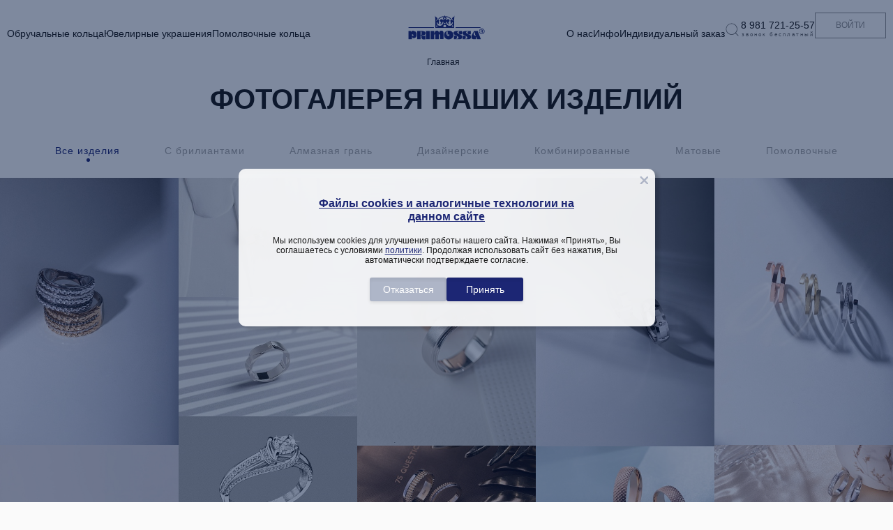

--- FILE ---
content_type: text/html; charset=UTF-8
request_url: https://primossa.ru/gallery/
body_size: 10335
content:
    <!DOCTYPE html>
    <html lang="ru">
    <head>
        <meta http-equiv="Content-Type" content="text/html; charset=UTF-8" />
<meta name="robots" content="index, follow" />
<meta name="keywords" content="обручальные кольца, ювелирные украшения" />
<meta name="description" content="сайт Ювелирного завода Обручальных колец &quot;Primossa&quot;" />
<link href="/bitrix/js/ui/design-tokens/dist/ui.design-tokens.min.css?175168939223463" type="text/css"  rel="stylesheet" />
<link href="/bitrix/cache/css/s1/primossa/page_eeb52fcc927cf2e961e3c335136ddb2a/page_eeb52fcc927cf2e961e3c335136ddb2a_v1.css?176361217233790" type="text/css"  rel="stylesheet" />
<link href="/bitrix/panel/main/popup.min.css?172131436320774" type="text/css"  rel="stylesheet" />
<link href="/bitrix/cache/css/s1/primossa/template_c12e228ff0b0684edce79a388960d80a/template_c12e228ff0b0684edce79a388960d80a_v1.css?176361199116630" type="text/css"  data-template-style="true" rel="stylesheet" />
<script>if(!window.BX)window.BX={};if(!window.BX.message)window.BX.message=function(mess){if(typeof mess==='object'){for(let i in mess) {BX.message[i]=mess[i];} return true;}};</script>
<script>(window.BX||top.BX).message({"JS_CORE_LOADING":"Загрузка...","JS_CORE_NO_DATA":"- Нет данных -","JS_CORE_WINDOW_CLOSE":"Закрыть","JS_CORE_WINDOW_EXPAND":"Развернуть","JS_CORE_WINDOW_NARROW":"Свернуть в окно","JS_CORE_WINDOW_SAVE":"Сохранить","JS_CORE_WINDOW_CANCEL":"Отменить","JS_CORE_WINDOW_CONTINUE":"Продолжить","JS_CORE_H":"ч","JS_CORE_M":"м","JS_CORE_S":"с","JSADM_AI_HIDE_EXTRA":"Скрыть лишние","JSADM_AI_ALL_NOTIF":"Показать все","JSADM_AUTH_REQ":"Требуется авторизация!","JS_CORE_WINDOW_AUTH":"Войти","JS_CORE_IMAGE_FULL":"Полный размер"});</script>

<script src="/bitrix/js/main/core/core.min.js?1763611950229643"></script>

<script>BX.Runtime.registerExtension({"name":"main.core","namespace":"BX","loaded":true});</script>
<script>BX.setJSList(["\/bitrix\/js\/main\/core\/core_ajax.js","\/bitrix\/js\/main\/core\/core_promise.js","\/bitrix\/js\/main\/polyfill\/promise\/js\/promise.js","\/bitrix\/js\/main\/loadext\/loadext.js","\/bitrix\/js\/main\/loadext\/extension.js","\/bitrix\/js\/main\/polyfill\/promise\/js\/promise.js","\/bitrix\/js\/main\/polyfill\/find\/js\/find.js","\/bitrix\/js\/main\/polyfill\/includes\/js\/includes.js","\/bitrix\/js\/main\/polyfill\/matches\/js\/matches.js","\/bitrix\/js\/ui\/polyfill\/closest\/js\/closest.js","\/bitrix\/js\/main\/polyfill\/fill\/main.polyfill.fill.js","\/bitrix\/js\/main\/polyfill\/find\/js\/find.js","\/bitrix\/js\/main\/polyfill\/matches\/js\/matches.js","\/bitrix\/js\/main\/polyfill\/core\/dist\/polyfill.bundle.js","\/bitrix\/js\/main\/core\/core.js","\/bitrix\/js\/main\/polyfill\/intersectionobserver\/js\/intersectionobserver.js","\/bitrix\/js\/main\/lazyload\/dist\/lazyload.bundle.js","\/bitrix\/js\/main\/polyfill\/core\/dist\/polyfill.bundle.js","\/bitrix\/js\/main\/parambag\/dist\/parambag.bundle.js"]);
</script>
<script>BX.Runtime.registerExtension({"name":"jquery","namespace":"window","loaded":true});</script>
<script>BX.Runtime.registerExtension({"name":"ui.design-tokens","namespace":"window","loaded":true});</script>
<script>BX.Runtime.registerExtension({"name":"main.pageobject","namespace":"BX","loaded":true});</script>
<script>(window.BX||top.BX).message({"JS_CORE_LOADING":"Загрузка...","JS_CORE_NO_DATA":"- Нет данных -","JS_CORE_WINDOW_CLOSE":"Закрыть","JS_CORE_WINDOW_EXPAND":"Развернуть","JS_CORE_WINDOW_NARROW":"Свернуть в окно","JS_CORE_WINDOW_SAVE":"Сохранить","JS_CORE_WINDOW_CANCEL":"Отменить","JS_CORE_WINDOW_CONTINUE":"Продолжить","JS_CORE_H":"ч","JS_CORE_M":"м","JS_CORE_S":"с","JSADM_AI_HIDE_EXTRA":"Скрыть лишние","JSADM_AI_ALL_NOTIF":"Показать все","JSADM_AUTH_REQ":"Требуется авторизация!","JS_CORE_WINDOW_AUTH":"Войти","JS_CORE_IMAGE_FULL":"Полный размер"});</script>
<script>BX.Runtime.registerExtension({"name":"window","namespace":"window","loaded":true});</script>
<script>(window.BX||top.BX).message({"LANGUAGE_ID":"ru","FORMAT_DATE":"DD.MM.YYYY","FORMAT_DATETIME":"DD.MM.YYYY HH:MI:SS","COOKIE_PREFIX":"BITRIX_SM","SERVER_TZ_OFFSET":"10800","UTF_MODE":"Y","SITE_ID":"s1","SITE_DIR":"\/","USER_ID":"","SERVER_TIME":1770112698,"USER_TZ_OFFSET":0,"USER_TZ_AUTO":"Y","bitrix_sessid":"41a541f0467a81468271cd687073f21f"});</script>


<script  src="/bitrix/cache/js/s1/primossa/kernel_main/kernel_main_v1.js?1763627795170626"></script>
<script src="/bitrix/js/main/jquery/jquery-1.12.4.min.js?172131436897163"></script>
<script>BX.setJSList(["\/bitrix\/js\/main\/core\/core_fx.js","\/bitrix\/js\/main\/session.js","\/bitrix\/js\/main\/pageobject\/dist\/pageobject.bundle.js","\/bitrix\/js\/main\/core\/core_window.js","\/bitrix\/js\/main\/date\/main.date.js","\/bitrix\/js\/main\/core\/core_date.js","\/bitrix\/js\/main\/utils.js","\/bitrix\/js\/main\/core\/core_tooltip.js","\/local\/templates\/primossa\/components\/bitrix\/photogallery\/gallery\/script.js","\/bitrix\/components\/if\/change.cookie\/templates\/.default\/script.js"]);</script>
<script>BX.setCSSList(["\/local\/templates\/primossa\/components\/bitrix\/photogallery\/gallery\/themes\/gray\/style.css","\/local\/templates\/primossa\/components\/bitrix\/photogallery\/gallery\/style.css","\/bitrix\/components\/if\/change.cookie\/templates\/.default\/style.css","\/local\/templates\/primossa\/styles.css","\/local\/templates\/primossa\/template_styles.css"]);</script>
<script>
					(function () {
						"use strict";

						var counter = function ()
						{
							var cookie = (function (name) {
								var parts = ("; " + document.cookie).split("; " + name + "=");
								if (parts.length == 2) {
									try {return JSON.parse(decodeURIComponent(parts.pop().split(";").shift()));}
									catch (e) {}
								}
							})("BITRIX_CONVERSION_CONTEXT_s1");

							if (cookie && cookie.EXPIRE >= BX.message("SERVER_TIME"))
								return;

							var request = new XMLHttpRequest();
							request.open("POST", "/bitrix/tools/conversion/ajax_counter.php", true);
							request.setRequestHeader("Content-type", "application/x-www-form-urlencoded");
							request.send(
								"SITE_ID="+encodeURIComponent("s1")+
								"&sessid="+encodeURIComponent(BX.bitrix_sessid())+
								"&HTTP_REFERER="+encodeURIComponent(document.referrer)
							);
						};

						if (window.frameRequestStart === true)
							BX.addCustomEvent("onFrameDataReceived", counter);
						else
							BX.ready(counter);
					})();
				</script>



<script  src="/bitrix/cache/js/s1/primossa/template_540aed8e283e58af8c343446b4151b8f/template_540aed8e283e58af8c343446b4151b8f_v1.js?17636119912025"></script>
<script  src="/bitrix/cache/js/s1/primossa/page_6b608e8c7b4e141446a116799478708d/page_6b608e8c7b4e141446a116799478708d_v1.js?17636121726475"></script>

        <title>Фотогалерея наших изделий</title>
        <meta charset="utf-8"/>
        <meta name="robots" content="index, follow" />
        <meta http-equiv="X-UA-Compatible" content="IE=edge" />
        <meta name="viewport" content="user-scalable=no, initial-scale=1.0, maximum-scale=1.0, width=device-width">
        <meta name="yandex-verification" content="5cac4aa26fdcbae9" />
        <link rel="shortcut icon" type="image/x-icon" href="/favicon.ico" />
                <link rel="canonical" href="https://primossa.ru/gallery/">
                <link rel="stylesheet" href="/local/templates/primossa/css/jquery.fancybox.min.css">
        <link rel="stylesheet" href="/local/templates/primossa/css/screen.css?ver=1.3">
        <link rel="stylesheet" href="/local/templates/primossa/css/screen-width.css?ver=3.93">
        <link rel="stylesheet" href="/local/templates/primossa/css/swiper-bundle.min.css?ver=1.11">
        <script async src='/local/templates/primossa/js/swiper-bundle.min.js?ver=1.11'></script>
        <link rel="shortcut icon" type="image/x-icon" href="/favicon.ico" />
        <!-- Yandex.Metrika counter -->
        <script type="text/javascript" >
            (function(m,e,t,r,i,k,a){m[i]=m[i]||function(){(m[i].a=m[i].a||[]).push(arguments)}
                m[i].l=1*new Date();k=e.createElement(t),a=e.getElementsByTagName(t)[0],k.async=1,k.src=r,a.parentNode.insertBefore(k,a)})
            (window, document, "script", "https://mc.yandex.ru/metrika/tag.js", "ym");
            ym(83586745, "init", {
                clickmap:true,
                trackLinks:true,
                accurateTrackBounce:true,
                webvisor:true,
                ecommerce:"dataLayer"
            });
        </script>
                <noscript><div><img src="https://mc.yandex.ru/watch/83586745" style="position:absolute; left:-9999px;" alt="" /></div></noscript>
        <!-- /Yandex.Metrika counter -->
                    </head>
<body>
            <header>
        <div class="left-menu">
                            <div class="menu-item">
                <a href="/catalog/obruchalnye_koltsa/" class="menu-active" data-id="1">Обручальные кольца</a>
                        <div class="header-menu-popup header-menu-popup-1" data-id="1">
            <div class="header-menu-popup-container">
                <div class="line"><a href="javascript:void(0);" class="close">&nbsp;</a></div>
                <div class="header-menu-popup-content">
                <div class="left">
            <a href="/catalog/dizaynerskie/" class="menu-active" data-id="2">Дизайнерские</a>
                        <a href="/catalog/almaznaya_gran/" class="menu-active" data-id="2">Алмазная грань, Европейские</a>
                        <a href="/catalog/dvukhsplavnye_prostye/" class="menu-active" data-id="2">Синтеринг</a>
                        <a href="/catalog/chpu/" class="menu-active" data-id="2">ЧПУ</a>
                        <a href="/catalog/s_brilliantami/" class="menu-active" data-id="2">С бриллиантами</a>
                        <a href="/catalog/frezernye/" class="menu-active" data-id="2">Фрезерные</a>
                        <a href="/catalog/oblegchennye/" class="menu-active" data-id="2">Облегченные</a>
                        <a href="/catalog/klassicheskie/" class="menu-active" data-id="2">Классические</a>
                        <a href="/catalog/serebryanye/" class="menu-active" data-id="2">Серебряные</a>
                        <a href="/catalog/khity_prodazh/" class="menu-active" data-id="2">Хиты продаж</a>
                            </div>
                        <div class="right">
                            <img src="/catalog/obruchalnye_koltsa/menu.jpg">
                            <div class="text">
                                Наш ассортимент включает более 1000 моделей помолвочных, обручальных и колец. Мы гарантируем премиальное качество колец: полновесные модели из русского золота, ручная закрепка камней и современные технологии позволяют нам давать долгосрочную гарантию на продукцию завода, и предлагать пожизненное постгарантийное обслуживание.                                <br /><a href="/catalog/obruchalnye_koltsa/" class="button black free">Перейти в каталог</a>
                            </div>
                        </div>
                    </div>
                </div>
            </div>
        </div>
                <div class="menu-item">
                <a href="/catalog/yuvelirnye_ukrasheniya/" class="menu-active" data-id="2">Ювелирные украшения</a>
                        <div class="header-menu-popup header-menu-popup-2" data-id="2">
            <div class="header-menu-popup-container">
                <div class="line"><a href="javascript:void(0);" class="close">&nbsp;</a></div>
                <div class="header-menu-popup-content">
                <div class="left">
            <a href="/catalog/novinki/" class="menu-active" data-id="3">Новинки</a>
                        <a href="/catalog/koltsa/" class="menu-active" data-id="3">Кольца</a>
                        <a href="/catalog/sergi/" class="menu-active" data-id="3">Серьги</a>
                        <a href="/catalog/podveski/" class="menu-active" data-id="3">Подвески</a>
                        <a href="/catalog/braslety_/" class="menu-active" data-id="3">Браслеты</a>
                        <a href="/catalog/zaponki/" class="menu-active" data-id="3">Запонки</a>
                        <a href="/catalog/brosh/" class="menu-active" data-id="3">Броши</a>
                            </div>
                        <div class="right">
                            <img src="/catalog/yuvelirnye_ukrasheniya/menu.jpg">
                            <div class="text">
                                Ещё одно направление завода Primossa – изготовление ювелирных украшений с натуральными камнями. Мы создаём модели из красного, белого и жёлтого золота в европейском дизайне, востребованном у аудитории всех возрастов. Качество наших ювелирных изделий позволяет позиционировать их как фамильные драгоценности.                                <br /><a href="/catalog/yuvelirnye_ukrasheniya/" class="button black free">Перейти в каталог</a>
                            </div>
                        </div>
                    </div>
                </div>
            </div>
        </div>
                <div class="menu-item">
                <a href="/catalog/pomolvochnye_koltsa/" class="menu-active" data-id="3">Помолвочные кольца</a>
        </div>
        </div>
        <a href="/" class="logo test-logo"><img src="/logo.png" /></a>
        <div class="header-right">
            <div class="right-menu">
                                <div class="menu-item">
                <a href="/about/" class="menu-active" data-id="1">О нас</a>
                        <div class="header-menu-popup header-menu-popup-1" data-id="1">
            <div class="header-menu-popup-container">
                <div class="line"><a href="javascript:void(0);" class="close">&nbsp;</a></div>
                <div class="header-menu-popup-content">
                <div class="left">
            <a href="/about/istoriya-zavoda/" class="menu-active" data-id="2">История завода</a>
                        <a href="/about/proizvodstvo-kolets/" class="menu-active" data-id="2">Производство</a>
                        <a href="/about/partners/" class="menu-active" data-id="2">Партнеры</a>
                        <a href="/about/contacts/" class="menu-active" data-id="2">Контакты</a>
                            </div>
                        <div class="right">
                            <img src="/about/menu.jpg">
                            <div class="text">
                                В 1908 году в Праге появилась мастерская по изготовлению обручальных колец, превратившаяся со временем в известный всему миру ювелирный завод обручальных колец Primossa. Филиал известного чешского бренда был построен в Санкт-Петербурге, но вскоре завод превзошел своего родителя и стал самостоятельным предприятием.                                <br /><a href="/about/" class="button black free">Подробнее о заводе</a>
                            </div>
                        </div>
                    </div>
                </div>
            </div>
        </div>
                <div class="menu-item">
                <a href="/info/" class="menu-active" data-id="2">Инфо</a>
                        <div class="header-menu-popup header-menu-popup-2" data-id="2">
            <div class="header-menu-popup-container">
                <div class="line"><a href="javascript:void(0);" class="close">&nbsp;</a></div>
                <div class="header-menu-popup-content">
                <div class="left">
            <a href="/optovikam/documents/" class="menu-active" data-id="3">Документация</a>
                        <a href="/optovikam/usloviya-sotrudnichestva/" class="menu-active" data-id="3">Условия</a>
                        <a href="/info/news/" class="menu-active" data-id="3">Новости</a>
                        <a href="/gallery/" class="menu-active" data-id="3">Галерея</a>
                            </div>
                        <div class="right">
                            <img src="/info/menu.jpg">
                            <div class="text">
                                Ювелирный завод Primossa – активно развивающаяся российская компания с нестандартной маркетинговой стратегией. Укреплять позиции на ювелирном рынке России нам помогают инновации в технологиях производства и продаж. Мы предлагаем узнать о нас больше, и рады поделиться своим опытом и новостями. Быть в курсе лучших предложений вам поможет раздел «Акции».                                <br /><a href="/info/" class="button black free">Перейти в раздел</a>
                            </div>
                        </div>
                    </div>
                </div>
            </div>
        </div>
                <div class="menu-item">
                <a href="/individualnyy-zakaz/" class="menu-active" data-id="3">Индивидуальный заказ</a>
        </div>
            </div>
            <div class="right-block">
                <a href="#" class="search"></a>
                <div class="phone">
                    <span class="number"><a href="tel:+79817212557">8 981 721-25-57</a></span>
                    <span class="desc">звонок бесплатный</span>
                </div>
                                                    <a href="javascript:void(0)" class="button black login">Войти</a>
                            </div>
        </div>
    </header>
    <div class="content">
                    <link href="/bitrix/css/main/font-awesome.css?172131436628777" type="text/css" rel="stylesheet" />
<div class="breadcrumb">
			<div class="breadcrumb-item">
				
				<a href="/" title="Главная">
					<span itemprop="name">Главная</span>
				</a>
			</div></div>            <h1>Фотогалерея наших изделий</h1>
        
<style>
div.photo-album-avatar{
	width:120px;
	height:120px;}
div.photo-item-cover-block-container,
div.photo-item-cover-block-outer,
div.photo-item-cover-block-inner{
	background-color: white;
	height:136px;
	width:160px;}
div.photo-album-thumbs-avatar{
	width:100px;
	height:100px;}
ul.photo-album-list div.photo-item-info-block-outside {
	width: 168px;}
ul.photo-album-thumbs-list div.photo-item-info-block-inner {
	width:148px;}
</style>
<div class="index-block width">            <div class="tab">
                <a href="/gallery/" class="tab-button active">Все изделия</a>
                                    <a href="/gallery/56/" class="tab-button">С брилиантами</a>
                                    <a href="/gallery/55/" class="tab-button">Алмазная грань</a>
                                    <a href="/gallery/53/" class="tab-button">Дизайнерские</a>
                                    <a href="/gallery/54/" class="tab-button">Комбинированные</a>
                                    <a href="/gallery/57/" class="tab-button">Матовые</a>
                                    <a href="/gallery/58/" class="tab-button">Помолвочные</a>
                            </div>
        <div class="clearfix mosaicflow mycontainerMosaic"><a href="/upload/resize_cache_c/13a/kz3i9ia83zpa1qxtu7xe58gm48n1wz5i.jpg" data-fancybox="groupGallery" class="fancybox mosaicflow__item"><img src="/upload/resize_cache_c/13a/400_800_1/kz3i9ia83zpa1qxtu7xe58gm48n1wz5i.jpg" height="598" width="400" alt="_39A6917_2.jpg"></a><a href="/upload/resize_cache_c/4f5/9h7bpk85kznud5chu3dez190yu0i8303.jpg" data-fancybox="groupGallery" class="fancybox mosaicflow__item"><img src="/upload/resize_cache_c/4f5/400_800_1/9h7bpk85kznud5chu3dez190yu0i8303.jpg" height="267" width="400" alt="460-000-992 2.jpg"></a><a href="/upload/resize_cache_c/ee8/9iy3sdybh0axabrv28z54vasd64nuu2c.jpg" data-fancybox="groupGallery" class="fancybox mosaicflow__item"><img src="/upload/resize_cache_c/ee8/400_800_1/9iy3sdybh0axabrv28z54vasd64nuu2c.jpg" height="600" width="400" alt="_39A9621_1 - 510-000-085.jpg"></a><a href="/upload/resize_cache_c/e39/twsh38349bsq8h46yqv87qlmn25phas7.jpg" data-fancybox="groupGallery" class="fancybox mosaicflow__item"><img src="/upload/resize_cache_c/e39/400_800_1/twsh38349bsq8h46yqv87qlmn25phas7.jpg" height="602" width="400" alt="1"></a><a href="/upload/resize_cache_c/74c/x3gphwtm0oy3jeirtblrc16oc7xp0039.jpg" data-fancybox="groupGallery" class="fancybox mosaicflow__item"><img src="/upload/resize_cache_c/74c/400_800_1/x3gphwtm0oy3jeirtblrc16oc7xp0039.jpg" height="598" width="400" alt="_39A5358_2.jpg"></a><a href="/upload/resize_cache_c/227/z9lmpmi5mm10jb7s520rdv4mni7pk3hg.jpeg" data-fancybox="groupGallery" class="fancybox mosaicflow__item"><img src="/upload/resize_cache_c/227/400_800_1/z9lmpmi5mm10jb7s520rdv4mni7pk3hg.jpeg" height="602" width="400" alt="помолвочное кольцо"></a><a href="/upload/resize_cache_c/4b3/uvej2t7qz7pfuwze4ytpywzxqk3tydye.jpg" data-fancybox="groupGallery" class="fancybox mosaicflow__item"><img src="/upload/resize_cache_c/4b3/400_800_1/uvej2t7qz7pfuwze4ytpywzxqk3tydye.jpg" height="267" width="400" alt="921495Б NY5A9215.jpg"></a><a href="/upload/resize_cache_c/d42/xjlavppfibkzxvwljej9s5fkqbvjb98y.jpg" data-fancybox="groupGallery" class="fancybox mosaicflow__item"><img src="/upload/resize_cache_c/d42/400_800_1/xjlavppfibkzxvwljej9s5fkqbvjb98y.jpg" height="268" width="400" alt="_39A8631_1 931479---931479b.jpg"></a><a href="/upload/resize_cache_c/0ea/oo2lv7ndb8l5ln00g7y7nuo8i0gwzr8u.jpg" data-fancybox="groupGallery" class="fancybox mosaicflow__item"><img src="/upload/resize_cache_c/0ea/400_800_1/oo2lv7ndb8l5ln00g7y7nuo8i0gwzr8u.jpg" height="267" width="400" alt="_39A9627 500-000-024.jpg"></a><a href="/upload/resize_cache_c/b15/lw0b7bgfykeo8xx7ukmchm1k6q622ab4.jpg" data-fancybox="groupGallery" class="fancybox mosaicflow__item"><img src="/upload/resize_cache_c/b15/400_800_1/lw0b7bgfykeo8xx7ukmchm1k6q622ab4.jpg" height="268" width="400" alt="2"></a><a href="/upload/resize_cache_c/245/beuagiyrmhlvesyre3ss2d2uozqmjr6e.jpg" data-fancybox="groupGallery" class="fancybox mosaicflow__item"><img src="/upload/resize_cache_c/245/400_800_1/beuagiyrmhlvesyre3ss2d2uozqmjr6e.jpg" height="268" width="400" alt="_39A9447_1 - 510-000-079 и 512-350-079.jpg"></a><a href="/upload/resize_cache_c/0cc/hfksnsz60i1twd0uk5c2b870sn8wc613.jpg" data-fancybox="groupGallery" class="fancybox mosaicflow__item"><img src="/upload/resize_cache_c/0cc/400_800_1/hfksnsz60i1twd0uk5c2b870sn8wc613.jpg" height="267" width="400" alt="помолвочное кольцо"></a><a href="/upload/resize_cache_c/983/y9erf7334c0nggf42zo60vd8fo2rvi4e.jpg" data-fancybox="groupGallery" class="fancybox mosaicflow__item"><img src="/upload/resize_cache_c/983/400_800_1/y9erf7334c0nggf42zo60vd8fo2rvi4e.jpg" height="268" width="400" alt="_39A9927_1.jpg"></a><a href="/upload/resize_cache_c/5f2/9rx3xwvpcootnex9kqoy0xt2ufw7sxqj.jpg" data-fancybox="groupGallery" class="fancybox mosaicflow__item"><img src="/upload/resize_cache_c/5f2/400_800_1/9rx3xwvpcootnex9kqoy0xt2ufw7sxqj.jpg" height="600" width="400" alt="430-000-424 NY5A7120.jpg"></a><a href="/upload/resize_cache_c/374/y52z0hu49n6fyf8vg1yccrxrot6p730b.jpg" data-fancybox="groupGallery" class="fancybox mosaicflow__item"><img src="/upload/resize_cache_c/374/400_800_1/y52z0hu49n6fyf8vg1yccrxrot6p730b.jpg" height="267" width="400" alt="452-030-317 450-000-317 NY5A6524.jpg"></a><a href="/upload/resize_cache_c/f51/5lashyj2ilwm1uon2tttii5dwek3yqb3.jpg" data-fancybox="groupGallery" class="fancybox mosaicflow__item"><img src="/upload/resize_cache_c/f51/400_800_1/5lashyj2ilwm1uon2tttii5dwek3yqb3.jpg" height="600" width="400" alt="3"></a><a href="/upload/resize_cache_c/5f2/9rx3xwvpcootnex9kqoy0xt2ufw7sxqj.jpg" data-fancybox="groupGallery" class="fancybox mosaicflow__item"><img src="/upload/resize_cache_c/5f2/400_800_1/9rx3xwvpcootnex9kqoy0xt2ufw7sxqj.jpg" height="600" width="400" alt="430-000-424 NY5A7120.jpg"></a><a href="/upload/resize_cache_c/3b5/poulejvi90trxvjdl6mchzxsnnlyuf73.jpg" data-fancybox="groupGallery" class="fancybox mosaicflow__item"><img src="/upload/resize_cache_c/3b5/400_800_1/poulejvi90trxvjdl6mchzxsnnlyuf73.jpg" height="500" width="400" alt="помолвочное кольцо"></a><a href="/upload/resize_cache_c/07b/vul24ajx2ahukwl1zqox9c2sm01o8le5.jpg" data-fancybox="groupGallery" class="fancybox mosaicflow__item"><img src="/upload/resize_cache_c/07b/400_800_1/vul24ajx2ahukwl1zqox9c2sm01o8le5.jpg" height="599" width="400" alt="710-000-238---712-030-238.jpg"></a><a href="/upload/resize_cache_c/542/8l779rr83khu32g72c1wl5l6ffwxgk15.jpg" data-fancybox="groupGallery" class="fancybox mosaicflow__item"><img src="/upload/resize_cache_c/542/400_800_1/8l779rr83khu32g72c1wl5l6ffwxgk15.jpg" height="400" width="400" alt="parnye-obruchalnye-koltsa---921560b---921560.jpg"></a><a href="/upload/resize_cache_c/e77/zh9smzfn90q26fot41dqdb6ahwsljjg1.jpg" data-fancybox="groupGallery" class="fancybox mosaicflow__item"><img src="/upload/resize_cache_c/e77/400_800_1/zh9smzfn90q26fot41dqdb6ahwsljjg1.jpg" height="600" width="400" alt="430-000-915.jpg"></a><a href="/upload/resize_cache_c/64a/j93193ur2tbrtralsl0o1wqsq21240gn.jpg" data-fancybox="groupGallery" class="fancybox mosaicflow__item"><img src="/upload/resize_cache_c/64a/400_800_1/j93193ur2tbrtralsl0o1wqsq21240gn.jpg" height="266" width="400" alt="21"></a><a href="/upload/resize_cache_c/0b9/rf6hq6fgkq94ysddizugj66fvu1i08ou.jpg" data-fancybox="groupGallery" class="fancybox mosaicflow__item"><img src="/upload/resize_cache_c/0b9/400_800_1/rf6hq6fgkq94ysddizugj66fvu1i08ou.jpg" height="262" width="400" alt="_39A9452_1 - 200-000-719.jpg"></a><a href="/upload/resize_cache_c/bbe/r81nrqkw8d3gy4zicj5ie8pd09tq7esm.jpg" data-fancybox="groupGallery" class="fancybox mosaicflow__item"><img src="/upload/resize_cache_c/bbe/400_800_1/r81nrqkw8d3gy4zicj5ie8pd09tq7esm.jpg" height="267" width="400" alt="помолвочное кольцо"></a><a href="/upload/resize_cache_c/b5a/qaehha85xh23ij2stdpwvph7djn8gepo.jpg" data-fancybox="groupGallery" class="fancybox mosaicflow__item"><img src="/upload/resize_cache_c/b5a/400_800_1/qaehha85xh23ij2stdpwvph7djn8gepo.jpg" height="267" width="400" alt="700-000-220 (2).jpg"></a></div>            <div class="text-center" style="clear: both;">
                <a href="javascript:void(0)" class="button black catalog-ajax-load" data-method="mosaicflow" data-container=".mosaicflow" data-maxpage="7" data-page="1">Показать еще</a>
            </div>
            </div><style>
    .mosaicflow__column {
        float:left;
    }
    .mosaicflow__item{
        display: inline-block;
    }
    .mosaicflow__item img {
        display:block;
        width:100%;
        height:auto;
    }
</style>    </div>
    <footer>
        <div class="line primossa"><img src="/logo.png" /></div>
        <div class="bottom-menu">
            <div class="menu-block block1">
                    <a href="/catalog/obruchalnye_koltsa/" class="title">Обручальные кольца</a>
    <a href="/catalog/dizaynerskie/">Дизайнерские</a>
    <a href="/catalog/almaznaya_gran/">Алмазная грань, Европейские</a>
    <a href="/catalog/dvukhsplavnye_prostye/">Синтеринг</a>
    <a href="/catalog/chpu/">ЧПУ</a>
    <a href="/catalog/s_brilliantami/">С бриллиантами</a>
    <a href="/catalog/frezernye/">Фрезерные</a>
    <a href="/catalog/oblegchennye/">Облегченные</a>
    <a href="/catalog/klassicheskie/">Классические</a>
    <a href="/catalog/serebryanye/">Серебряные</a>
    <a href="/catalog/khity_prodazh/">Хиты продаж</a>
            </div>
            <div class="menu-block block2">
                    <a href="/optovikam/" class="title">Оптовикам</a>
    <a href="/optovikam/documents/">Документация</a>
    <a href="/optovikam/usloviya-sotrudnichestva/">Условия</a>
    <a href="/optovikam/oplata-zakazov/">Оплата заказов</a>
    <a href="/optovikam/delivery/">Доставка</a>
    <a href="/optovikam/faq/">Вопросы</a>
            </div>
            <div class="menu-block block3">
                    <a href="/about/" class="title">О нас</a>
    <a href="/about/istoriya-zavoda/">История завода</a>
    <a href="/about/proizvodstvo-kolets/">Производство колец</a>
    <a href="/about/partners/">Партнеры</a>
    <a href="/about/contacts/">Контакты</a>
    <a href="/politika-obrabotki-personalnykh-dannykh/">Политика обработки ПД</a>
            </div>
            <div class="menu-block block4">
                    <a href="/info/" class="title">Информация</a>
    <a href="/info/news/">Новости</a>
    <a href="/info/articles/">Статьи</a>
    <a href="/info/events/">События</a>
    <a href="/gallery/">Галерея</a>
            </div>
            <div class="menu-block block5">
                    <a href="/cabinet/" class="title">Личный кабинет</a>
    <a href="/cabinet/">Мои заказы</a>
    <a href="/cabinet/settings/">Настройки профиля</a>
    <a href="/cabinet/support/">Помощь и поддержка</a>
            </div>
        </div>
			        <div class="digest">
        <form class="form-digest"  id="digestForm">
            <input type="text" name="email" placeholder="Email" />
            <input type="submit" onclick="ym(83586745,'reachGoal','subscription'); return true;" value="Получать дайджест" />
        </form>
    </div>
        <div class="contact">
            <div class="phone"><a href="tel:+79817212557">8 981 721-25-57</a></div>
            <div class="desc">звонок бесплатный</div>
            <a class="email" href="mailto:primossa@mail.ru">primossa@mail.ru</a>
                    </div>
        <div class="copyright">© Primossa&nbsp;2026 г.</div>
    </footer>
    <div class="back-block"></div>
    <div class="back-search-block">
        <div class="close"></div>
        <div class="title">Поиск по каталогу</div>
        <form action="/catalog/" method="get">
            <input type="text" placeholder="Поиск по сайту." autocomplete="off" name="q" value="" />
            <input type="submit" value="send" />
        </form>
    </div>
    <div class="back-block-white"></div>
    <div class="back-block-white-question"></div>
    <div class="back-block-white-question-container"></div>
                    <div class="back-auth-block">
        <a href="javascript:void(0);" class="close"></a>
                <div class="register-auth">
            <div class="register open">
                                <div class="register-title">Регистрация на сайте</div>
<span id="errorData">
<p>На указанный в форме email придет запрос на подтверждение регистрации.</p>
</span>


<form method="post" action="/gallery/" name="regform"  id="regform" enctype="multipart/form-data">
<div class="register-form">
    <div class="register-feild">
        <input size="30" type="text" name="REGISTER[LOGIN]" value="" style="display: none" class="registerLogin">
    </div>
    <div class="register-feild">
        <input size="30" type="text" class="ChangeKeyButton" id="RegisterFormName" name="REGISTER[NAME]" value="" required placeholder="Ваше имя*">
    </div>
    <div class="register-feild">
        <input size="30" type="text" class="ChangeKeyButton registerEmail" id="RegisterFormEmail" name="REGISTER[EMAIL]" value="" required placeholder="E-mail (этот адрес станет логином)*">
    </div>
    <style>
    .register-feild-pass {
        position: relative;
        display: flex;
        align-items: center;
    }

    .register-feild-pass input {
        width: 100%;
        padding-right: 40px;
    }

    .toggle-password {
        position: absolute;
        right: 25px;
        top: 50%;
        transform: translateY(-50%);
        background: none;
        border: none;
        cursor: pointer;
        font-size: 18px;
        color: #666;
    }
    </style>

    <script>
    function togglePassword(fieldId, button) {
        const field = document.getElementById(fieldId);
        if (field.type === "password") {
        field.type = "text";
        button.textContent = "👁"; 
        } else {
        field.type = "password";
        button.textContent = "👁"; 
        }
    }
    </script>

    <div class="register-feild register-feild-pass">
        <input size="30" type="password" class="ChangeKeyButton" id="RegisterFormPass" name="REGISTER[PASSWORD]" value="" autocomplete="off" required placeholder="Пароль (не менее 6 символов)*">
        <button type="button" class="toggle-password" onclick="togglePassword('RegisterFormPass', this)">👁</button>
    </div>

    <div class="register-feild register-feild-pass">
        <input size="30" type="password" class="ChangeKeyButton" id="RegisterFormCPass" name="REGISTER[CONFIRM_PASSWORD]" value="" autocomplete="off" required placeholder="Повторите пароль*">
        <button type="button" class="toggle-password" onclick="togglePassword('RegisterFormCPass', this)">👁</button>
    </div>
    <div class="register-feild">
        <input size="30" type="text" class="ChangeKeyButton" id="RegisterFormPhone" name="REGISTER[PERSONAL_PHONE]" value="" required placeholder="Номер телефона для связи*">
    </div>
    <div class="register-feild">
        <input size="30" type="text" class="ChangeKeyButton" id="RegisterFormCompany" name="REGISTER[WORK_COMPANY]" value="" required placeholder="Название компании, которую вы представляете*">
    </div>
    <div class="register-feild">
        <input size="20" class="fields string ChangeKeyButton" id="RegisterFormINN" name="UF_INN" tabindex="0" type="text" value="" required placeholder="ИНН компании*">
    </div>
    <div class="register-feild confidecial">
        <input type="checkbox" id="RegisterFormConf" class="confidecialC" /> Я ознакомился с <a href="/about/confidecial/" target="_blank">Политикой конфиденциальности</a> ювелирного завода Primossa
    </div>
    <div class="register-feild">
        <script src="https://smartcaptcha.yandexcloud.net/captcha.js?render=onload&onload=onloadFunction" defer></script>
                <div id="captcha-container"></div>
    </div>
    <div class="register-feild">
        <input type="submit" disabled="disabled" id="RegisterFormSubmit" class="button black registerEvent" onclick="ym(83586745,'reachGoal','registration'); return true;" name="register_submit_button" value="Зарегистрироваться" />
    </div>
</div>
</form>
<script>
    const form = document.getElementById('regform');

    function onloadFunction() {
        if (!window.smartCaptcha) {
            return;
        }

        window.smartCaptcha.render('captcha-container', {
            sitekey: 'ysc1_neUmIo4MImjkar6puH0ng0SPnlXDiM6BZLRSFY8za8d25aa9',
            //invisible: true, // Сделать капчу невидимой
            //callback: callback,
        });
    }

    function callback(token) {
        form.submit();
    }
</script>
                            </div>
            <div class="auth">
                                
<div class="auth-title">Вход в личный кабинет</div>

	
	<form name="form_auth" method="post"  target="_top" action="/gallery/">
        <input type="hidden" id="USER_REMEMBER_frm" name="USER_REMEMBER" value="Y" checked="checked" />
		<div class="auth-feild">
				<input type="text" name="USER_LOGIN" maxlength="255" value="" placeholder="E-mail (логин)*"/>
		</div>

		<style>
			.login-feild-pass {
				position: relative;
				display: flex;
				align-items: center;
			}

			.login-feild-pass input {
				width: 100%;
				padding-right: 40px;
			}

			.toggle-password-login {
				position: absolute;
				right: 25px;
				top: 50%;
				transform: translateY(-50%);
				background: none;
				border: none;
				cursor: pointer;
				font-size: 18px;
				color: #666;
			}
		</style>

		<script>
			function togglePassword(fieldId, button) {
				const field = document.getElementById(fieldId);
				if (field.type === "password") {
				field.type = "text";
				button.textContent = "👁"; 
				} else {
				field.type = "password";
				button.textContent = "👁"; 
				}
			}
		</script>
        <div class="auth-feild login-feild-pass">
            <input type="password" id="LoginFormPass" name="USER_PASSWORD" maxlength="255" autocomplete="off" placeholder="Пароль*"/>
			<button type="button" class="toggle-password-login" onclick="togglePassword('LoginFormPass', this)">👁</button>

		</div>
        <div class="auth-feild forgot">
            <noindex>
                <a href="/auth/?forgot_password=yes" rel="nofollow">Забыли пароль?</a>
            </noindex>
        </div>
		<div class="auth-feild">
			<input type="submit" class="button black"  onclick="ym(83586745,'reachGoal','authorization'); return true;" name="AUTH_ACTION" value="Войти" />
		</div>

	</form>
</div>

<script type="text/javascript">
		try{document.form_auth.USER_LOGIN.focus();}catch(e){}
	</script>                            </div>
        </div>
    </div>
                <script  type="text/javascript" src="/local/templates/primossa/js/jquery-ui.min.js"></script>
    <script  type="text/javascript" src="/local/templates/primossa/js/jquery.maskedinput.js"></script>
    <script  type="text/javascript" src="/local/templates/primossa/js/jquery.fancybox.min.js"></script>
    <script  type="text/javascript" src="/local/templates/primossa/js/jquery.mosaicflow.js"></script>
    <script  type="text/javascript" src="/local/templates/primossa/js/simpleParallax.min.js"></script>
    <script  type="text/javascript" src="/local/templates/primossa/js/script.js"></script>
    <script type="text/javascript" src="//api.venyoo.ru/wnew.js?wc=venyoo/default/science&widget_id=6755342139795914"></script>
    <div id="cookie-accept" data-site-id="s1">
    <div class="cookie-panel">
        <div class="cookie-accept-cancel"></div>
        <div class="cookie-panel-title">Файлы cookies и аналогичные технологии на данном сайте</div>
        <div class="cookie-panel-desc">Мы используем cookies для улучшения работы нашего сайта. Нажимая «Принять», Вы соглашаетесь с условиями <a href="/politika-obrabotki-personalnykh-dannykh/" target="_blank">политики</a>. Продолжая использовать сайт без нажатия, Вы автоматически подтверждаете согласие.</div>
        <div class="cookie-panel-buttons">
            <input type="button" class="cancel" value="Отказаться" />
            <input type="button" class="accept" value="Принять" />
        </div>
    </div>
</div>
</body>
</html>


--- FILE ---
content_type: text/css
request_url: https://primossa.ru/bitrix/cache/css/s1/primossa/page_eeb52fcc927cf2e961e3c335136ddb2a/page_eeb52fcc927cf2e961e3c335136ddb2a_v1.css?176361217233790
body_size: 7583
content:


/* Start:/local/templates/primossa/components/bitrix/photogallery/gallery/themes/gray/style.css?17213143637261*/
div.photo-page-gallery, div.photo-header-big, div.photo-filter{ border-color: #ECECEC; }
div.photo-photo-date, div.photo-photo-tags, div.photo-photo-tags a, div.photo-album-date { color: #7E7E7E;}
li.photo-album-item div.photo-album-photos {color: #000000;}

/************** Menu Controls **************************************/
/*
div.photo-controls-buttons ul.photo-controls li a, 
div.photo-controls-buttons ul.photo-controls li a span { background-image: url('/local/templates/primossa/components/bitrix/photogallery/gallery/themes/gray/images/buttons/button.gif');}
div.photo-controls-buttons ul.photo-controls li a { color: #616161;}
div.photo-controls-moderate ul.photo-controls li a{ color: #BC262C; }
div.photo-controls-gallery ul.photo-controls li a,
div.photo-controls-gallery ul.photo-controls li a span,
div.photo-controls-album ul.photo-controls li a, 
div.photo-controls-album ul.photo-controls li a span { background-image: url('/local/templates/primossa/components/bitrix/photogallery/gallery/themes/gray/images/buttons/button_slim.gif');}
div.photo-controls-album ul.photo-controls li.photo-control-album-edit a span { background-image: url('/local/templates/primossa/components/bitrix/photogallery/gallery/themes/gray/images/buttons/button_slim_arrow.gif')!important;}

td.gutter div.photo-control-album-edit{background-image: url('/local/templates/primossa/components/bitrix/photogallery/gallery/themes/gray/images/icons/alb_edit.png');}
td.gutter div.photo-control-album-edit-icon{background-image: url('/local/templates/primossa/components/bitrix/photogallery/gallery/themes/gray/images/icons/alb_edit_icon.png')!important;}
td.gutter div.photo-control-album-edit-sort{background-image: url('/local/templates/primossa/components/bitrix/photogallery/gallery/themes/gray/images/icons/alb_edit.png');}
td.gutter div.photo-control-album-drop{background-image: url('/local/templates/primossa/components/bitrix/photogallery/gallery/themes/gray/images/icons/alb_drop.png');}
*/
/************** Menu Controls/**************************************/

li.photo-control-photo-selectall span, li.photo-control-photo-drop span, 
li.photo-control-photo-moderate span, 
div.photo-album-menu-controls a:hover, 
div.photo-album-menu-controls a:active, 
div.modern-page-navigation a, 
span.modern-page-current, 
div.modern-page-navigation a.modern-page-previous, 
span.modern-page-dots { 
	border-color: #CDCDCD; }


/************** Standart *******************************************/
div.photo-note-box {
	background: #fffdc3; 
	border-color: #ffca63;}
font.starrequired{
	color:red;}
 /************** Standart/*******************************************/
/******************************************************************** 
				Album
********************************************************************/
/*div.photo-album-avatar, div.photo-album-thumbs-avatar, */div.photo-album-avatar-empty{background-color: #E2E2E2;}
div.photo-album-avatar-empty { background-image: url('/local/templates/primossa/components/bitrix/photogallery/gallery/themes/gray/images/album/cover_empty.gif');}
div.photo-item-cover-block-container, 
div.photo-item-cover-block-outer, 
div.photo-item-cover-block-inner { border-color: #B0B0B0; }
/************** Album controls on cover ****************************/
div.photo-album-menu-substrate {
	background-position: -20px top;
	background-repeat: no-repeat; 
	background-image: url('/local/templates/primossa/components/bitrix/photogallery/gallery/themes/gray/images/album/cover_white_mat.png');}
div.photo-album-menu-controls span {
	display: none; }
div.photo-album-menu-controls a:link, 
div.photo-album-menu-controls a:visited, 
div.photo-album-menu-controls a:active, 
div.photo-album-menu-controls a:hover {
	width: 20px;
	height: 20px;
	background-repeat: no-repeat;
	background-position: center;
	line-height: 1em;
	float: left;
	display: block;
	border: 1px solid #FFFFFF;}
div.photo-album-menu-controls a:hover, div.photo-album-menu-controls a:active { 
	border: 1px solid #B0B0B0;}
div.photo-album-menu-controls a.photo-control-album-edit {background-image:url('/local/templates/primossa/components/bitrix/photogallery/gallery/themes/gray/images/icons/alb_edit.png');}
div.photo-album-menu-controls a.photo-control-album-edit-icon {background-image:url('/local/templates/primossa/components/bitrix/photogallery/gallery/themes/gray/images/icons/alb_edit_icon.png');}
div.photo-album-menu-controls a.photo-control-album-drop {background-image:url('/local/templates/primossa/components/bitrix/photogallery/gallery/themes/gray/images/icons/alb_drop.png');}

/************** Album Single ***************************************/
div.photo-album-password div.photo-album-name, li.photo-album-password div.photo-album-name {
	padding-left:15px;
	background-image:url('/local/templates/primossa/components/bitrix/photogallery/gallery/themes/gray/images/album/lock.gif');
	background-repeat:no-repeat;
	background-position:left center;}
li.photo-album-password div.photo-album-name{
	background-position:left 15%; }
/******************************************************************** 
				/ Album
********************************************************************/

/******************************************************************** 
				Photo 
********************************************************************/
table.photo-photo-item-notapproved div.photo-photo-item-inner, 
table.photo-photo-item-notapproved div.photo-photo-item-outline, 
div.photo-photo-item-notapproved { background-color:#FED2D2!important;}
table.photo-photo-item-checked div.photo-photo-item-inner, 
div.photo-photo-item-checked{ background-color:#E0DFE3!important;}
/************** Photo Table Shadow *********************************/
table.photo-photo-item-table, table.photo-photo-item-table div.photo-photo-item-block-inner{
	border-color: #BBBBBB;}
table.photo-photo-item-table th, table.photo-photo-item-table td{
	background-color: #F6F6F6;}
table.photo-photo-item-table table.photo-photo-image td {
	background-color: #FFFFFF!important;}
table.photo-photo-item-table div.photo-photo-item-block-outer{
	padding-bottom: 6px;
	background-image: url('/local/templates/primossa/components/bitrix/photogallery/gallery/themes/gray/images/photo/shadow.gif');
	background-repeat: no-repeat;
	background-position: right bottom;}
table.photo-photo-item-table div.photo-photo-item-block-container{
	background-image: url('/local/templates/primossa/components/bitrix/photogallery/gallery/themes/gray/images/photo/shadow.gif');
	background-repeat: no-repeat;
	background-position: left bottom;}
/************** Popup div To Detail to around Slider ***************/
div.photo-photo-item-popup {background-image:url('/local/templates/primossa/components/bitrix/photogallery/gallery/themes/gray/images/photo/arrow.gif');}
/************** Photo navigation on detail page ********************/
#photo_go_to_prev span, #photo_go_to_next span {display:none;}
#photo_go_to_prev, #photo_go_to_next {
	display: block;
	width: 23px;
	height: 23px;
	background-position: left center;
	background-repeat: no-repeat;}
a#photo_go_to_prev, a#photo_go_to_next { background-image: url('/local/templates/primossa/components/bitrix/photogallery/gallery/themes/gray/images/buttons/arrow.gif'); }
div#photo_go_to_prev, div#photo_go_to_next { background-image: url('/local/templates/primossa/components/bitrix/photogallery/gallery/themes/gray/images/buttons/arrow_disabled.gif'); }
a#photo_go_to_next, div#photo_go_to_next { background-position: right center; }
/************** Photo Voting ***************************************/
div.iblock-vote {
	line-height: 13px;}
div.star-active {
	cursor: pointer; }
div.star-empty, div.star-voted, div.star-over {
	background-image: url('/local/templates/primossa/components/bitrix/photogallery/gallery/themes/gray/images/vote.gif');
	background-repeat: no-repeat;
	background-position: right center;
	width: 13px;
	height: 13px;
	overflow: hidden;
	float: left;
	margin-right: 1px; }
div.star-voted {
	background-position: center center; }
div.star-over {
	background-position: left center; }
td.vote-result { 
	padding-left: 5px; } 
div.vote-no-results {
	display: none; }
/******************************************************************** 
				Photo 
********************************************************************/
/******************************************************************** 
				Gallery 
********************************************************************/
div.photo-gallery-description {color: #7E7E7E; }
/******************************************************************** 
				/ Gallery 
********************************************************************/

/* End */


/* Start:/local/templates/primossa/components/bitrix/photogallery/gallery/style.min.css?172131436324482*/
.photo-top-controls{margin:0 0 1em 1px}.photo-top-controls a{margin:0 6px 0 0}ul.photo-controls,ul.photo-controls li{margin:0;padding:0;border:0;list-style-type:none;overflow:hidden}ul.photo-controls li{height:2em;float:left;padding-right:1em}li.photo-control label,li.photo-control a:link,li.photo-control a:visited,li.photo-control a:active,li.photo-control a:hover{line-height:1.7em;height:1.7em}li.photo-control a:hover,li.photo-control a:active,li.photo-control a.pressed{text-decoration:none}div.photo-controls-buttons ul.photo-controls{height:auto}div.photo-controls-buttons ul.photo-controls li{clear:both;float:none;padding-right:.45em;height:20px!important}div.photo-controls-buttons ul.photo-controls li a{display:block;background-repeat:no-repeat;white-space:nowrap;cursor:pointer;cursor:hand;text-decoration:none}div.photo-controls-buttons ul.photo-controls li a{width:11.61em}div.photo-controls-buttons ul.photo-controls li a span{padding-right:10px;background-position:right bottom}div.photo-controls-buttons ul.photo-controls li a:hover{background-position:left top}div.photo-controls-buttons ul.photo-controls li a:hover span{background-position:right top}li.photo-control-album-edit a{float:left}div.photo-controls-gallery ul.photo-controls li,div.photo-controls-album ul.photo-controls li{float:left;margin-bottom:2px}div.photo-controls-gallery ul.photo-controls li a,div.photo-controls-gallery ul.photo-controls li a span,div.photo-controls-album ul.photo-controls li a,div.photo-controls-album ul.photo-controls li.photo-control-album-edit a span{padding-right:1.2em}div.photo-controls-album,div.photo-controls-gallery{float:right}table.photo-dialog-table,table.photo-popup{border:0;border-collapse:collapse;width:100%}table.photo-dialog-table td,table.photo-popup td{padding:5px!important;background:transparent!important;vertical-align:top!important}table.photo-dialog-table td.photo-dialog-prop-title{text-align:right}table.photo-dialog-table td.photo-dialog-prop-param{text-align:left}table.photo-dialog-table td.photo-dialog-req label{font-weight:bold!important}table.photo-dialog-table textarea{width:400px;height:10em}table.photo-dialog-table td.photo-inp-width input{width:400px}table.photo-dialog-table td.photo-dialog-warning{color:red!important}table.photo-dialog-table td.photo-dialog-prop-param-date{text-align:left}table.photo-dialog-table td.photo-dialog-prop-param-date input{display:block;float:left}table.photo-dialog-table td.photo-dialog-prop-param-date a{display:inline-block!important}div.photo-popup,div.photo-popup div,div.photo-popup form{background-color:white;padding:0;margin:0;font-size:12px}div.photo-popup{background-color:gray;overflow:hidden;width:600px;height:400px}div.photo-popup div.photo-popup-container{border:1px solid black}div.photo-popup div.photo-popup-inner{padding:9px}div.photo-popup div.photo-popup-data{overflow:hidden;width:580px;height:380px}div.photo-popup table{width:100%;border:0}table.photo-popup thead{display:none}div.photo-popup tbody{height:330px}div.photo-popup tbody td{border:0;text-align:left;vertical-align:top}div.photo-popup tbody div.photo-info-box-section-edit-icon,div.photo-popup tbody div.photo-info-box-section-edit,div.photo-popup tbody div.photo-info-box-element-edit{height:335px;overflow:auto;zoom:1}div.photo-popup tfoot td{text-align:center;vertical-align:middle;height:50px;overflow:hidden}div.photo-popup tfoot td input{margin:2px}div.photo-popup div.photo-edit-field{padding:.3em 0 .2em .3em}div.photo-popup div.photo-edit-field-title input,div.photo-popup div.photo-edit-field-tags input,div.photo-popup div.photo-edit-field textarea{width:99%}div.photo-popup div.photo-edit-field select{width:50%}div.photo-filter{margin:1.5em 0 2.5em 0;border:1px solid;padding:1em;width:70%}div.photo-filter-field{margin-bottom:.7em}div.photo-filter-field-inner{margin-bottom:.4em}div.photo-calendar-field label{display:block;margin-bottom:.5em}div.photo-filter-buttons{margin-right:.5em}div.photo-filter-field legend{padding:.5em 1em}div.modern-page-navigation{padding:.5em 0}div.modern-page-navigation a,span.modern-page-current,span.modern-page-dots{border-left-width:1px;border-left-style:solid;padding-left:.75em;padding-right:.5em;text-decoration:none}div.modern-page-navigation a.modern-page-previous{border-right-width:1px;border-right-style:solid;border-left:none}div.modern-page-navigation a.modern-page-first,div.modern-page-navigation span.modern-page-first{border-left:none;padding-left:.5em}span.modern-page-current{font-weight:bold}ul.photo-items-list,ul.photo-items-list,li.photo-item{padding:0;margin:0;list-style-type:none}div.photo-note-box{width:70%;border-width:1px;border-style:solid;margin:1.117em 0;padding:.4em 1.117em}div.photo-note-box ul{padding:.3em .6em;list-style-type:none;margin:0}div.photo-note-box ul li{margin:.3em 0;padding:0}div.photo-breadcrumb-top{margin-bottom:1.27em}div.empty-clear{clear:both;overflow:hidden;height:.1em}div.photo-popup-inner form,form.photo-form{padding:0;margin:0}table.photo-table,table.photo-table td{font-size:100%}div#photo_waitwindow{width:170px!important;padding:10px!important;display:block!important;border:1px solid #eacb6b!important;text-align:center!important;font-size:13px!important;background-color:#fcf7d1!important;background-image:url("/bitrix/themes/.default/images/wait.gif")!important;background-position:10px center!important;background-repeat:no-repeat!important;position:relative!important;z-index:10000;text-align:center;position:static!important;width:100%}div.photo-header-big div.photo-header-inner,div.photo-header-middle div.photo-header-inner{margin-bottom:.78em}div.photo-header-big{border-bottom:1px solid;font-weight:bold;font-size:110%;margin-bottom:.78em}div.photo-header-component{font-weight:bold;font-size:110%;margin-right:1em;margin-bottom:.78em}span.photo-header-link{font-weight:normal;font-size:100%}div.reviews-navigation-top{display:none}div.tags-cloud a{text-decoration:none}div.tags-cloud a:hover{text-decoration:underline}div.photo-album-avatar,div.photo-album-thumbs-avatar,div.photo-album-avatar-empty{background-position:center center;background-repeat:no-repeat;cursor:pointer;cursor:hand;overflow:hidden}div.photo-album-avatar-edit div.photo-album-menu{display:block!important}div.photo-item-cover-block-outside{padding:0 8px 8px 0}div.photo-item-cover-block-inside{padding:8px 20px;border:0}div.photo-item-cover-block-container,div.photo-item-cover-block-outer,div.photo-item-cover-block-inner{border:1px solid}div.photo-item-cover-block-container{position:relative!important}div.photo-item-cover-block-outer,div.photo-item-cover-block-inner{position:absolute!important}div.photo-item-cover-block-container{left:6px;top:8px}div.photo-item-cover-block-outer{left:-4px;top:-4px}div.photo-item-cover-block-inner{left:-4px;top:-4px}div.photo-item-info-block-outer{padding:4px 2px 2px 2px}div.photo-item-cover{cursor:pointer;cursor:hand}div.photo-album-name a{line-height:1.2em}div.photo-album-date,div.photo-album-photos{font-size:11px}div.photo-album-menu-controls{z-index:100;text-align:center}div.photo-album-menu{display:none;width:100%;height:100%;position:relative}div.photo-item-over div.photo-album-menu{display:block!important}div.photo-album-menu div{position:absolute;width:100%;height:100%}div.photo-album-menu-controls a{line-height:1em;display:block}ul.photo-album-list,ul.photo-album-thumbs-list,li.photo-album-item{padding:0;margin:0;list-style-type:none}ul.photo-album-list div.photo-item-info-block-outside{margin-left:0!important}li.photo-album-item{margin:0;float:left;padding:0 30px 30px 0;display:inline}ul.photo-album-thumbs-list li,ul.photo-album-thumbs-list div,ul.photo-album-list li,ul.photo-album-list div{zoom:1}ul.photo-album-list li,ul.photo-album-list div.photo-item-cover-block-outside,ul.photo-album-thumbs-list li,ul.photo-album-thumbs-list div.photo-item-cover-block-outside{float:left}ul.photo-album-list div.photo-item-info-block-outside,ul.photo-album-thumbs-list div.photo-item-info-block-outside{clear:both}li.photo-album-item div.photo-album-name{position:relative;height:1.4em;font-weight:bold;overflow:hidden}li.photo-album-item div.photo-album-name a{line-height:1.4em;text-decoration:none}li.photo-album-item div.photo-album-date{padding-top:1px;float:right}li.photo-album-item div.photo-album-photos{padding-top:1px}li.photo-album-item div.photo-album-photos-top,li.photo-album-item div.photo-album-description{display:none}ul.photo-album-list-first-photos{display:inline-block!important;padding-right:20em}ul.photo-album-list-first-photos li.photo-album-item{float:none!important;display:block}ul.photo-album-list-first-photos .album-name{text-decoration:none;font-size:1.2em;font-weight:bold;color:#373737;font-family:Verdana}ul.photo-album-list-first-photos .album-date,ul.photo-album-list-first-photos .album-photos{text-decoration:none;font-size:1.1em;color:#7f7f7f;margin:0 0 0 7px}ul.photo-album-list-first-photos .album-passworded{text-decoration:none;font-size:1.1em;color:#7f7f7f}ul.photo-album-list-first-photos .more-photos{margin:0 1px}ul.photo-album-list-first-photos .photo-item-cont{padding:6px;border:1px solid #dbdbdb;margin:0 8px 8px 0}ul.photo-album-list-first-photos .album-photos-section{margin:12px 0 10px 0}ul.photo-album-list-first-photos .album-separator-line{height:1px;background-color:#dbdbdb;width:100%;line-height:1px!important;font-size:1px!important}ul.photo-album-list-first-photos .album-list-action-cont{margin:10px 0 0 0!important}ul.photo-album-list-first-photos .album-list-action-cont a{font-size:90%;display:inline-block;margin:0 5px 0 0}ul.photo-album-list-first-photos .album-no-photos{color:#808080}div.photo-album-header div{float:left}div.photo-album-item div.photo-album-name,div.photo-album-item div.photo-album-date{line-height:1.5em}div.photo-album-item div.photo-album-name{font-weight:bold}div.photo-album-item div.photo-album-date,div.photo-album-item div.photo-album-description{margin-top:.3em}div.photo-album-item div.photo-album-info{margin-bottom:1em}.photo-album-edit-cont label{color:#666!important;font-size:11px!important;font-weight:normal!important;font-family:Verdana;margin:8px 4px 0 5px!important;float:left}.photo-album-edit-cont label.photo-al-ed-label-top{display:block!important;margin:3px 0 3px 0!important;float:none!important}.photo-album-edit-cont .photo-al-ed-width{width:400px!important}.photo-album-edit-cont textarea{width:400px!important;height:5em!important;resize:none!important}.photo-album-edit-cont div.integer{display:block!important;float:left;margin-top:4px!important}tr.photo-album-edit-heading td{color:#000!important;font-size:14px!important;font-family:Verdana!important;font-weight:bold!important;padding:10px 5px 5px 10px!important}tr.photo-album-edit-buttons td{padding:10px 5px 5px 140px!important;text-align:left!important}div.photo-ed-al-contols a{border-width:0 0 1px 0!important;border-style:dashed!important;border-color:#567fdd;text-decoration:none;display:inline-block;margin:2px;white-space:nowrap!important}div.photo-ed-al-items-list{overflow:hidden}div.photo-ed-al-items-list div.photo-ed-al-item{border-width:0 0 1px 0;border-style:solid;border-color:#ebebeb;margin:0;padding:10px 0 10px 10px;float:left}div.photo-ed-al-items-list div.photo-ed-al-item .photo-ed-al-item-thumb{background-color:#000;float:left;margin:5px 10px 10px 10px;cursor:pointer!important;display:block}div.photo-ed-al-items-list div.photo-ed-al-item .photo-ed-al-item-thumb div.photo-ed-al-item-thumb-inner{overflow:hidden;position:relative}div.photo-ed-al-items-list div.photo-ed-al-item .photo-ed-al-item-thumb div.photo-ed-al-item-thumb-inner img{position:absolute;border-width:0!important;border-width:0!important}div.photo-ed-al-items-list div.photo-ed-al-item div.photo-ed-al-item-thumb div{background-position:center center;background-repeat:no-repeat}.photo-album-edit-cont div.photo-ed-al-items-list textarea{height:4em!important;display:block}div.photo-ed-al-item-params{float:left;position:relative;width:400px}div.photo-ed-al-item-params a.photo-al-ed-tags-link{color:#666;text-decoration:none;border-bottom:1px dotted #666;cursor:pointer;font-family:Verdana;font-size:11px!important;font-weight:normal!important;margin:5px 0 4px;display:block;float:left}div.photo-ed-al-item-params a.photo-tags{border-width:0!important}div.photo-ed-al-item-params a.photo-al-ed-action,a.photo-al-ed-action{text-decoration:none;border-bottom:1px dashed #567fdd;cursor:pointer;font-family:Verdana;font-size:11px!important;font-weight:normal!important;margin:2px;white-space:nowrap!important;float:right}div.photo-ed-al-item-params input.search-tags{width:300px}div.photo-ed-al-item-params input.photo-al-ed-item-check{position:absolute;right:-25px;top:16px}div.photo-ed-al-show-more{text-align:center;background-color:#ebebeb;padding:6px}div.photo-ed-al-show-more-loading span{display:none!important}div.photo-ed-al-show-more-loading div.photo-wait{display:block!important}div.photo-ed-al-show-more span{border-width:0!important;color:#567fdd;text-decoration:none;white-space:nowrap!important;font-family:Verdana;font-size:13px!important;font-weight:bold!important;cursor:pointer;display:block}div.photo-wait{background:url("/bitrix/js/main/core/images/wait.gif") transparent no-repeat center center;width:19px;height:19px;display:none;margin-left:45%}div.photo-al-ed-rotate{width:16px;height:16px;float:right;cursor:pointer;margin:0 2px 0 0}div.photo-al-ed-rotate-l{background:url("/local/templates/primossa/components/bitrix/photogallery/gallery/images/arrow-l.png") transparent no-repeat center center}div.photo-al-ed-rotate-r{background:url("/local/templates/primossa/components/bitrix/photogallery/gallery/images/arrow-r.png") transparent no-repeat center center}div.photo-ed-al-items-list div.photo-ed-al-item-deleted{background:#ffffdf;width:100%}div.photo-ed-al-items-list div.photo-ed-al-item-deleted .photo-ed-al-item-thumb,div.photo-ed-al-items-list div.photo-ed-al-item-deleted div.photo-ed-al-item-params{display:none!important}a.photo-al-ed-action-restore{display:none;margin-right:30px}div.photo-ed-al-items-list div.photo-ed-al-item-deleted a.photo-al-ed-action-restore{display:block!important}.photo-rotate-90{-moz-transform:rotate(90deg);-webkit-transform:rotate(90deg);-o-transform:rotate(90deg);filter:progid:DXImageTransform.Microsoft.BasicImage(rotation=1)}.photo-rotate-180{-moz-transform:rotate(180deg);-webkit-transform:rotate(180deg);-o-transform:rotate(180deg);filter:progid:DXImageTransform.Microsoft.BasicImage(rotation=2)}.photo-rotate-270{-moz-transform:rotate(270deg);-webkit-transform:rotate(270deg);-o-transform:rotate(270deg);filter:progid:DXImageTransform.Microsoft.BasicImage(rotation=3)}.photo-rotate-ie9-90{-ms-transform:rotate(90deg)}.photo-rotate-ie9-180{-ms-transform:rotate(180deg)}.photo-rotate-ie9-270{-ms-transform:rotate(270deg)}div.photo-ed-al-group-actions{text-align:right;padding:5px 14px;float:right}.photo-ed-al-sel-all{color:#666;cursor:pointer;font-family:Verdana;font-size:11px!important;text-decoration:underline}.photo-ed-al-sel-all .photo-ed-al-desel{display:none}.photo-ed-al-desel-all .photo-ed-al-sel{display:none}.photo-ed-al-desel-all .photo-ed-al-desel{display:inline}.photo-ed-al-gract-del,.photo-ed-al-gract-move{color:#567fdd;cursor:pointer;font-family:Verdana;font-size:11px!important;text-decoration:none;border-bottom:1px dotted #567fdd;margin:0 5px}.photo-ed-al-move-popup{background:#fff;border:1px solid #666;overflow:auto;overflow-x:hidden;overflow-y:auto}.photo-ed-al-move-popup a{display:block;margin:0;white-space:nowrap;padding:3px 6px;text-decoration:none}.photo-ed-al-move-popup a:hover{background-color:#ebebeb}div.photo-al-ed-add-set{float:left;width:400px}div.photo-al-ed-add-set span.photo-al-ed-add-link{display:block;margin:5px 0 4px;float:left}div.photo-al-ed-add-set div.photo-al-ed-add-cont{margin:5px 0 4px;width:98%;float:left}div.photo-al-ed-add-set span.photo-al-ed-add-link span{color:#666;text-decoration:underline;cursor:pointer;font-family:Verdana;font-size:12px!important;font-weight:normal!important;float:left}div.photo-al-ed-add-hidden span.photo-al-ed-add-link span.bxph-hiden,div.photo-al-ed-add-hidden div.photo-al-ed-add-cont{display:none!important}div.photo-al-ed-add-set span.photo-al-ed-add-link span.bxph-showed{display:none!important}div.photo-al-ed-add-hidden span.photo-al-ed-add-link span.bxph-showed{display:block!important}input.photo-al-ed-use-pass{display:block;float:left;height:10px!important;line-height:8px!important;margin:8px 0 0}div.bxph-pass-cont{float:left;margin:5px 0 0 0!important;height:26px}div.bxph-pass-cont .bxph-colon,div.bxph-pass-cont input.bxph-pass-field{display:none}div.bxph-show-pass-cont .bxph-colon{display:inline!important}div.bxph-show-pass-cont input.bxph-pass-field{display:inline-block!important;margin:2px 0 0 0!important}div.photo-window-edit table{width:99%}div.photo-window-edit table thead{display:none}div.photo-edit-field-title input{width:80%}div.photo-edit-field-description textarea{width:100%;height:10em}div.photo-edit-field{padding:.7em 0 .3em .3em}div.photo-edit-field-title label,div.photo-edit-field-tags label,div.photo-edit-field-description label,div.photo-edit-field-date label{display:block;margin-bottom:.2em}div.photo-edit-field-image{position:relative;float:left;padding:0;margin:0 5px 5px 0!important;border:0}div.photo-edit-field-image input{position:absolute;z-index:1000;top:2px;left:2px}div.photo-edit-field-image img{cursor:pointer;cursor:hand}li.photo-control-photo-selectall span,li.photo-control-photo-drop span,li.photo-control-photo-moderate span{padding-right:1em;border-right:1px solid}li.photo-control-photo-move select{width:12em;margin-left:.5em}div.photo-controls-photo ul{height:auto}div.photo-controls-photo li{float:none}div.group-by-days{clear:both;padding-bottom:1em}table.photo-photo-item{float:left;margin-right:1.5em;margin-bottom:1.5em}table.photo-photo-item td,table.photo-photo-item th{border:0;margin:0;padding:0}div.photo-photo-name{font-weight:bold}table.photo-photo-item-default td.photo-photo-info div.photo-photo-comments{line-height:1em;height:1.2em;overflow:hidden;font-size:11px;padding-left:3px}table.photo-photo-item-default div.photo-photo-item-inner{padding:3px;vertical-align:top}table.photo-photo-item-table{border:1px solid}table.photo-photo-item-table th.photo-photo-image{padding:1em 1em 0 1em}table.photo-photo-item-table div.photo-photo-name,table.photo-photo-item-table div.photo-photo-rating,table.photo-photo-item-table div.photo-photo-rating div,table.photo-photo-item-table div.photo-photo-comments,table.photo-photo-item-table div.photo-photo-shows{overflow:hidden;white-space:nowrap;line-height:1em;height:1.2em}table.photo-photo-item-table tfoot td.photo-photo-info{padding:1em;vertical-align:top}table.photo-photo-item-table div.photo-photo-item-block-inner{border:1px solid}table.photo-photo-item-table div.photo-photo-info{margin-top:1em}div.photo-photo-item-ascetic{padding:2px;float:left;margin:0 4px 4px 0}a.photo-photo-item-ascetic-inner{overflow:hidden;display:block}div.photo-photo-item-popup{cursor:pointer;cursor:hand;background-position:left top;background-repeat:no-repeat;zoom:1;z-index:1100;visibility:visible;display:block;width:20px;height:20px}div.photo-detail-img div.photo-photo-item-popup{display:none!important}div.photo-detail{margin-bottom:1.5em}div.photo-photo-info div.vote-no-results{display:block}div.photo-detail-image{float:left}div.photo-photo-info div.photo-photo-date{padding-top:.38em}div.photo-photo-info div.photo-photo-description{margin-top:1em;padding-top:.5em}div.photo-photo-tags{padding-top:.5em}div.photo-photo-rating{padding-top:2em}div.photo-controls-photo{margin-top:2em}div.photo-detail-image{padding-right:1em}div.photo-photo-date,div.photo-photo-tags,div.photo-photo-tags a{font-size:11px}div.photo-photo-info #photo_vote td.vote-result{width:100px;overflow:hidden}div.photo-gallery-name{white-space:nowrap}div.photo-gallery-avatar{display:none}ul.photo-galleries-list-ascetic,ul.photo-galleries-list-ascetic li.photo-gallery-item{margin:0;padding:0;border:0;list-style-type:none}ul.photo-galleries-list-ascetic li.photo-gallery-item{width:30em;margin-right:1em;margin-bottom:1em;float:left;height:6.2em;overflow:hidden}ul.photo-galleries-list-ascetic div.photo-gallery-description{line-height:1.5em;height:4.5em}div.photo-gallery-item div.photo-control{float:left;line-height:1.7em;height:1.7em;padding-left:.7em}ul.photo-galleries-list li.photo-gallery-item{padding-bottom:1em}div.photo-controls-gallery-edit{margin-top:.5em}li.photo-gallery-item td.photo-item-cover{display:none}div.photo-gallery-empty a{text-decoration:none}div.photo-edit-fields-gallery i{display:block;font-size:90%;width:80%;color:gray}div.photo-edit-fields-gallery div.photo-edit-field-code input{width:50%}div.photo-edit-fields-gallery div.photo-edit-field-title input{width:80%}div.photo-edit-fields-gallery div.photo-edit-field-description textarea{width:80%;height:10em}div.photo-edit-fields-gallery div.photo-edit-field{padding:.7em 0 .5em .3em}div.photo-edit-fields-gallery div.photo-edit-field-code label,div.photo-edit-fields-gallery div.photo-edit-field-title label,div.photo-edit-fields-gallery div.photo-edit-field-avatar label,div.photo-edit-fields-gallery div.photo-edit-field-description label{display:block;margin-bottom:.2em}div.photo-page-main{position:relative;min-height:300px}div.photo-page-main div.photo-controls-buttons,div.photo-page-main div#photo-links-on-main-page,div.photo-page-main div.photo-info-box-tags-cloud{margin-bottom:2.8em}div.photo-page-main div#photo-main-page-right ul.photo-controls{height:auto}div.photo-page-main div#photo-main-page-right ul.photo-controls li{clear:both}div.photo-page-main #photo-main-page-right{position:absolute;top:0;right:5px;min-width:15em;max-width:25em}div.photo-page-search div.photo-info-box-tags-cloud{width:20em}div.photo-page-section div.photo-info-box-photo-list{margin-bottom:2.8em}div.photo-page-main table.photo-table td.photo-td-left,div.photo-page-search table.photo-table td.photo-td-left{padding-right:2em;width:90%}div.photo-page-main table.photo-table td.photo-td-right div.photo-info-box-galleries,div.photo-page-search table.photo-table td.photo-td-right div.photo-info-box-tags-cloud{width:25em}div.photo-page-main td.photo-td-right ul.photo-controls,div.photo-page-main td.photo-td-right ul.photo-controls li{clear:both;overflow:visible}div.photo-controls-authorize{display:none}div.photo-controls-mainpage li.photo-gallery-item{width:11.5em;overflow:hidden;margin:0 .5em 0 0;float:left;height:2em;overflow:hidden}div.photo-controls-mainpage div.photo-gallery-name{font-weight:normal;line-height:2em;height:2em}div.photo-controls-mainpage div.photo-gallery-name a{font-weight:normal;line-height:1.7em;height:1.7em}div.photo-photo-item-simple{padding-top:.3em}div.photo-photo-item-simple div.photo-photo-name{float:left;font-weight:normal;white-space:nowrap;overflow:hidden;display:none}div.photo-photo-item-simple div.photo-gallery-info{white-space:nowrap;overflow:hidden}div.photo-photo-item-simple div.photo-simple-gallery label{display:none}div.photo-page-main div.photo-controls-usermenu,div.photo-page-main div.photo-info-box-best-photo,div.photo-page-main div.photo-info-box-photo-list,div.photo-page-main div.photo-info-box-galleries{margin-bottom:2.5em}div.photo-page-section div.photo-info-box-photo-list{margin-bottom:2.8em}div.photo-page-gallery{margin-top:.78em;padding-top:2em;border-top-width:1px;border-top-style:solid}div.pbar-mark,div.pbar-mark-green{width:17px;height:17px;background-repeat:no-repeat;padding:0}div.pbar-mark-green{background-image:url(/bitrix/themes/.default/images/pbar/kv_green.gif)}div.pbar-outer{padding:1px;margin:0;border:1px solid #8e99be;display:block;position:relative;top:0;width:350px;height:13px;overflow:hidden;white-space:nowrap}div.pbar-inner,div.pbar-inner-red,div.pbar-inner-green,div.pbar-inner-yellow,div.pbar-inner-red-error,div.pbar-inner-green-error,div.pbar-inner-yellow-error{padding:0;margin:0;border:0;display:inline;height:13px;background-repeat:repeat-x}div.pbar-inner-green{background-image:url(/bitrix/themes/.default/images/pbar/bar_green.gif)}div.pbar-inner-green-error{background-image:url(/bitrix/themes/.default/images/pbar/bar_green_err.gif)}div.pbar-title-outer{padding:0;margin:0;display:block;position:relative;top:0;border:0;width:350px}div.pbar-title-inner{padding:0 10px;width:100%;text-align:center}div.photo-page-galleries-recalc div.photo-info-box{margin-bottom:1em}
/* End */
/* /local/templates/primossa/components/bitrix/photogallery/gallery/themes/gray/style.css?17213143637261 */
/* /local/templates/primossa/components/bitrix/photogallery/gallery/style.min.css?172131436324482 */


--- FILE ---
content_type: text/css
request_url: https://primossa.ru/bitrix/cache/css/s1/primossa/template_c12e228ff0b0684edce79a388960d80a/template_c12e228ff0b0684edce79a388960d80a_v1.css?176361199116630
body_size: 7390
content:


/* Start:/bitrix/components/if/change.cookie/templates/.default/style.css?17518138633090*/
#cookie-accept{
    position: fixed;
    z-index: 1000;
    top: 0;
    left: 0;
    width: 100%;
    height: 100%;
    background-color: #041a4480;
    display: flex;
    align-items: center;
    justify-content: center;
    cursor: url(/local/templates/main/assets/images/icons/cursor.svg) 38 38, pointer;
}
.cookie-panel{
    width: 557px;
    padding: 40px 20px 30px;
    font-size: 12px;
    line-height: 12px;
    margin-bottom: 10px;
    text-align: center;
    cursor: default;
    background: rgba(255, 255, 255, 0.9);
    box-shadow: 6px 4px 4px rgba(0, 0, 0, 0.15), inset 0px 4px 4px rgba(115, 115, 115, 0.03), inset 0px 4px 4px rgba(255, 255, 255, 0.15), inset 0px 0px 68px rgba(255, 255, 255, 0.05);
    backdrop-filter: blur(32px);
    border-radius: 10px;
    position: relative;
}
.cookie-accept-cancel{
    position: absolute;
    right: 10px;
    top: 10px;
    width: 12px;
    height: 12px;
    background-image: url([data-uri]);
    cursor: pointer;
}
.cookie-panel-title{
    font-weight: 600;
    font-size: 16px;
    line-height: 19px;
    text-align: center;
    text-decoration: underline;
    color: #1c2674;
    width: 410px;
    margin: 0 auto;
}
.cookie-panel-buttons{
    display: flex;
    margin-bottom: 6px;
    gap: 20px;
    justify-content: center;
}
.cookie-panel-desc{
    font-weight: 300;
    font-size: 12px;
    margin: 18px 22px;
    line-height: 14px;
}
.cookie-panel-desc a{
    color: #1c2674;
    text-decoration: underline;
}
.cookie-panel-buttons input[type=button]{
    font-size: 14px;
    width: 110px;
    border: none;
    line-height: 32px;
    border-radius: 3px;
    box-shadow: 0px 2px 4px rgba(0, 0, 0, 0.1), inset 0px 4px 4px rgba(0, 0, 0, 0.05);
    cursor: pointer;
    font-family: Lato, Arial, sans-serif;
}
.cookie-panel-buttons .cancel{
    background: rgba(111, 125, 157, 0.5);
    color: #FFFFFF;
    font-weight: 400;
}
.cookie-panel-buttons .accept{
    background: #1c2674;
    font-weight: 500;
    color: #FFFFFF;
}
/* End */


/* Start:/local/templates/primossa/styles.css?1755927955258*/
.bx-pagination .bx-pagination-container ul li.bx-active span {
    background: #1C2674!important;
}

.bx-pagination .bx-pagination-container ul li span {
    line-height: 35px!important;
}

b.item-bold {
    font-size: 16px;
}
.button{
    cursor: pointer;
}
/* End */


/* Start:/local/templates/primossa/template_styles.css?175706326912806*/
header .left-menu {
  width: calc((100% - 110px) / 2);
  margin: 35px 0 0 0;
  display: flex;
  gap: 35px;
}
@media (max-width: 1200px) {
  header .left-menu {
    gap: 10px;
  }
}
header .left-menu .menu-item {
  height: 45px;
}
header .header-right {
  width: calc((100% - 110px) / 2);
  display: flex;
  justify-content: flex-end;
  gap: 40px;
}
@media (max-width: 1200px) {
  header .header-right {
    gap: 15px;
  }
}
header .header-right .right-menu {
  margin: 35px 0 0 0;
  display: flex;
  justify-content: flex-end;
  gap: 35px;
}
@media (max-width: 1200px) {
  header .header-right .right-menu {
    gap: 10px;
  }
}
header .header-right .right-menu .menu-item {
  height: 45px;
}
header .right-block {
  display: flex;
  gap: 30px;
  align-items: center;
}
@media (max-width: 1200px) {
  header .right-block {
    gap: 10px;
  }
}
header .right-block .phone {
  text-align: center;
  width: 107px;
  line-height: 9px;
}
header .right-block .phone .number {
  color: #161616;
  font-size: 14px;
  display: block;
  font-family: "GloberBold", Helvetica, Arial, sans-serif;
  letter-spacing: 0px;
  margin-bottom: 2px;
}
header .right-block .phone .desc {
  color: #666666;
  font-size: 8px;
  font-family: "GloberBook", Helvetica, Arial, sans-serif;
  letter-spacing: 2px;
}
header .login {
  width: 100px;
  height: 35px;
  margin-top: -12px;
}
header .basket {
  width: 30px;
  height: 30px;
  background-size: 30px;
  background-image: url('[data-uri]');
  margin-top: -8px;
  margin-right: 20px;
  margin-left: 50px;
}
header .call {
  width: 20px;
  height: 20px;
  background-image: url('[data-uri]');
}
header .search {
  width: 22px;
  height: 22px;
  background-image: url('[data-uri]');
}
header .logo {
  width: 110px;
}
header .logo img {
  width: 100%;
}
header .header-menu-popup {
  position: fixed;
  left: 0;
  top: 80px;
  z-index: 1000;
  background-color: #FAFAFA;
  width: 100%;
  height: 250px;
  font-size: 0;
  -webkit-transform: translateX(0) translateY(40px);
  -ms-transform: translateX(0) translateY(40px);
  transform: translateX(0) translateY(40px);
  opacity: 0;
  visibility: hidden;
  -webkit-transition: opacity 0.3s, visibility 0.3s, -webkit-transform 0.3s;
  transition: opacity 0.3s, visibility 0.3s, -webkit-transform 0.3s;
  -o-transition: opacity 0.3s, visibility 0.3s, transform 0.3s;
  transition: opacity 0.3s, visibility 0.3s, transform 0.3s;
  transition: opacity 0.3s, visibility 0.3s, transform 0.3s, -webkit-transform 0.3s;
}
@media (min-width: 1900px) {
  header .header-menu-popup {
    height: 330px;
  }
}
header .header-menu-popup .header-menu-popup-container {
  max-width: 1280px;
  margin: 0 auto;
  border-bottom: 1px solid #c4c4c4;
}
@media (min-width: 1900px) {
  header .header-menu-popup .header-menu-popup-container {
    max-width: 1900px;
  }
}
header .header-menu-popup .header-menu-popup-container .header-menu-popup-content {
  display: flex;
}
@media (min-width: 1900px) {
  header .header-menu-popup .header-menu-popup-container .header-menu-popup-content {
    height: 308px;
  }
}
header .header-menu-popup .line {
  width: 100%;
  height: 11px;
  margin: 11px 0 0 0;
  padding: 0 20px;
  box-sizing: border-box;
}
header .header-menu-popup .line .close {
  width: 25px;
  height: 25px;
  background-image: url([data-uri]);
  display: block;
  margin: -13px auto 0;
  float: none;
  background-color: #fafafa;
  padding: 0 8px;
  background-repeat: no-repeat;
  background-position-x: 8px;
}
header .header-menu-popup .left {
  width: 50%;
  padding: 30px 0 0 10px;
  box-sizing: border-box;
  font-size: 10px;
  font-family: "GloberLight", Helvetica, Arial, sans-serif;
  display: flex;
  flex-wrap: wrap;
  align-content: flex-start;
  flex-direction: row;
}
@media (max-width: 1900px) {
  header .header-menu-popup .left {
    padding: 17px 0 0 10px;
  }
}
header .header-menu-popup .left a {
  line-height: 26px;
  text-transform: uppercase;
  width: 210px;
  display: inline-block;
}
@media (max-width: 1900px) {
  header .header-menu-popup .left a {
    width: 240px;
  }
}
header .header-menu-popup.header-menu-popup-2 .left {
  padding: 30px 80px 0 218px;
}
@media (max-width: 1900px) {
  header .header-menu-popup.header-menu-popup-2 .left {
    padding: 17px 80px 0 181px;
  }
}
@media (min-width: 1900px) {
  header .header-menu-popup.header-menu-popup-2 .left a {
    width: 230px;
  }
}
header .header-menu-popup .right {
  width: 50%;
  box-sizing: border-box;
  font-size: 10px;
  font-family: "GloberLight", Helvetica, Arial, sans-serif;
  display: flex;
}
header .header-menu-popup .right img {
  height: 182px;
  margin: 18px 0 0 0;
}
header .header-menu-popup .right .text {
  padding: 35px 15px 0 15px;
  height: 220px;
  width: 330px;
  line-height: 14px;
  box-sizing: border-box;
  font-size: 10px;
}
.register-feild .label-for-checkbox {
  cursor: pointer;
}
.register-feild .label-for-checkbox a {
  color: #1c2674;
}
.mf-captcha.register-feild {
  display: flex;
  justify-content: center;
  width: 100%;
}
.thumbs-slider .swiper-slide {
  font-size: 0;
}
.detail__thumb--video {
  -webkit-filter: blur(2px);
  filter: blur(2px);
}
.detail__thumb--video:after {
  position: absolute;
  z-index: 1;
  top: 0;
  left: 0;
  width: calc(100% - 66px);
  height: 100%;
  content: "";
  background-color: rgba(205, 188, 157, 0.5);
  background-image: url("data:image/svg+xml,%3Csvg width='15' height='22' viewBox='0 0 15 22' fill='none' xmlns='http://www.w3.org/2000/svg'%3E%3Cpath d='M13.3318 11.2322L0.926633 1.95491L0.926633 20.9363L13.3318 11.2322Z' fill='%23ffffff' stroke='%23ffffff' stroke-linecap='round'/%3E%3C/svg%3E%0A");
  background-repeat: no-repeat;
  background-position: 50% 50%;
}
.gallery-slider .swiper-slide video {
  width: 100%;
  height: 100%;
}
/*# sourceMappingURL=template_styles.css.map */
/* End */
/* /bitrix/components/if/change.cookie/templates/.default/style.css?17518138633090 */
/* /local/templates/primossa/styles.css?1755927955258 */
/* /local/templates/primossa/template_styles.css?175706326912806 */


--- FILE ---
content_type: text/css
request_url: https://primossa.ru/local/templates/primossa/css/screen.css?ver=1.3
body_size: 62373
content:
@font-face {
    font-family: 'GloberBook';
    font-display:auto;
    src: url('../font/Glober - Book.eot');
    src: local('GloberBook'),
    url('../font/Glober - Book.woff') format('woff'),
    url('../font/Glober - Book.ttf') format('truetype');
    font-weight:normal;
    font-style:normal;
}
@font-face {
    font-family: 'GloberBook';
    font-display:auto;
    src: url('../font/HelveticaNeueCyr-Bold.eot');
    src: local('GloberBook'),
    url('../font/HelveticaNeueCyr-Bold.woff') format('woff'),
    url('../font/HelveticaNeueCyr-Bold.ttf') format('truetype');
    font-weight:700;
    font-style:normal;
}
@font-face {
    font-family: 'GloberBold';
    font-display:auto;
    src: url('../font/HelveticaNeueCyr-Bold.eot');
    src: local('GloberBold'),
    url('../font/HelveticaNeueCyr-Bold.woff') format('woff'),
    url('../font/HelveticaNeueCyr-Bold.ttf') format('truetype');
    font-weight:normal;
    font-style:normal;
}
@font-face {
    font-family: 'GloberLight';
    font-display:auto;
    src: url('../font/HelveticaNeueCyr-Light.eot');
    src: local('GloberLight'),
    url('../font/HelveticaNeueCyr-Light.woff') format('woff'),
    url('../font/HelveticaNeueCyr-Light.ttf') format('truetype');
    font-weight:700;
    font-style:normal;
}
@font-face {
    font-family: 'GloberRegular';
    font-display:auto;
    src: url('../font/HelveticaNeueCyr-Roman.eot');
    src: local('GloberRegular'),
    url('../font/HelveticaNeueCyr-Roman.woff') format('woff'),
    url('../font/HelveticaNeueCyr-Roman.ttf') format('truetype');
    font-weight:normal;
    font-style:normal;
}
@font-face {
    font-family: 'GloberSemiBold';
    font-display:auto;
    src: url('../font/HelveticaNeueCyr-Medium.eot');
    src: local('GloberSemiBold'),
    url('../font/HelveticaNeueCyr-Medium.woff') format('woff'),
    url('../font/HelveticaNeueCyr-Medium.ttf') format('truetype');
    font-weight:normal;
    font-style:normal;
}
@font-face {
    font-family: 'YesevaOne';
    font-display:auto;
    src: url('../font/YesevaOne-Regular.eot');
    src: local('YesevaOne'),
    url('../font/YesevaOne-Regular.woff') format('woff'),
    url('../font/YesevaOne-Regular.ttf') format('truetype');
    font-weight:normal;
    font-style:normal;
}
ul{
    list-style: none;
    margin: 0;
    padding: 0;
}
body, html {
    font-family: "GloberBook",Helvetica,Arial,sans-serif;
    padding: 0;
    margin: 0 auto;
    /*position: relative;*/
    max-width: 1280px;
    font-size: 14px;
    line-height: 1.50;
    color: #161616;
    background-color: #fafafa;
}
body a{
    color: #161616;
    text-decoration: none;
}
body header{
    font-family: "GloberBook",Helvetica,Arial,sans-serif;
    padding: 5px 10px 0 10px;
    height: 75px;
    display: flex;
    align-items: center;
    justify-content: space-between;
}

h1 {
    width: 100%;
    text-transform: uppercase;
    text-align: center;
    font-size: 40px;
    line-height: 48px;
    font-family: "YesevaOne",Helvetica,Arial,sans-serif;
    margin: 20px 0;
}
#bx-panel {
    display: none !important;
}
#bx-panel.visible {
    display: block !important;
}
.bitrixPanelTop {
    position: fixed;
    z-index: 1000000000;
    width: 100%;
    left: 0;
}

.bitrixPanelTop .showPanel {
    background: scroll #4A525B !important;
    height: 25px;
    padding: 0 10px;
    font: normal normal bold 12px/25px "Helvetica Neue", Helvetica, Arial, sans-serif !important;
    color: #DDE7E9 !important;
    cursor: pointer;
    display: inline-block;
    border-radius: 0 0 10px 10px;
    left: calc(50% - 33px);
    margin-left: -40px;
    position: absolute;
    top: 100%;
}
header .menu-item:hover .header-menu-popup {
    opacity: 1;
    -webkit-transform: translateX(0) translateY(0);
    -ms-transform: translateX(0) translateY(0);
    transform: translateX(0) translateY(0);
    visibility: visible;
}
header .right-menu .header-menu-popup .header-menu-popup-content{
    flex-direction: row-reverse;
}
header .right-menu .header-menu-popup .left{
    padding: 30px 0 0 75px;
}
header .header-menu-popup .right img{
    height: 182px;
    margin: 18px 0 0 0;
}
header .header-menu-popup .right .text{
    padding: 30px 15px 0 15px;
    float: right;
    height: 220px;
    width: 330px;
    line-height: 14px;
    box-sizing: border-box;
}

header .right-menu .header-menu-popup .right{
    float: left;
}
header .right-menu .header-menu-popup .right img{
    float: right;
}
header .right-menu .header-menu-popup .right .text{
    float:left;
}
header .right-menu .header-menu-popup .left{
    float: right;
}

header .right-menu .header-menu-popup-1 .left a{
    display:block;
}
header .left-menu .header-menu-popup-2 .left a{
    margin: 0;
}
header .right-menu .header-menu-popup-2 .left a{
    margin: 0 0 0 74px;
}
header .right-menu .header-menu-popup-3 .left a{
    margin: 0 0 0 209px;
}
.breadcrumb{
    text-align: center;
    font-family: "GloberBook",Helvetica,Arial,sans-serif;
    font-size: 12px;
}
.breadcrumb .breadcrumb-item{
    display: inline-block;
}
.breadcrumb .breadcrumb-item span{
}
.breadcrumb .breadcrumb-item a{
    position: relative;
    padding: 0 9px 0 0;
}
.breadcrumb .breadcrumb-item a:before{
    content: "/";
    position: absolute;
    right: 0;
    top: -2px;
}
.breadcrumb .breadcrumb-item:last-child a:before{
    content: "";
}
footer{
    width: 100%;
    margin: 25px 0 0 0;
    display: inline-block;
}
.line{
    border-top: 1px solid #C8C8C8;
    margin: 75px auto 30px;
    width: 620px;
}
.line.primossa{
    width: auto;
}
.line img{
    width: 150px;
    margin: -25px auto 0;
    display: block;
    padding: 0 41px;
    background-color: #fafafa;
}
.line.diamond span{
    width: 132px;
    height: 48px;
    margin: -25px auto 0;
    display: block;
    padding: 0 41px;
    background-color: #fafafa;
    position: relative;
    box-sizing: border-box;
}
.line.diamond span:before{
    content: " ";
    position: absolute;
    left: 23px;
    top: 0;
    width: 88px;
    height: 48px;
    background-image: url('[data-uri]');
    background-repeat: no-repeat;
}
.line.ring span{
    width: 132px;
    height: 48px;
    margin: -15px auto 0;
    display: block;
    padding: 0 41px;
    background-color: #fafafa;
    position: relative;
    box-sizing: border-box;
}
.line.ring span:before{
    content: " ";
    position: absolute;
    left: 23px;
    top: 0;
    width: 88px;
    height: 48px;
    background-image: url('[data-uri]');
    background-repeat: no-repeat;
}
footer .bottom-menu{
    margin: 54px 0 0 0;
    padding: 0 15px;
}
footer .bottom-menu .menu-block{
    width: 20%;
    float: left;
}
footer .bottom-menu .menu-block a{
    display: block;
    color: #b7b7b7;
    font-size: 14px;
    font-family: "GloberRegular",Helvetica,Arial,sans-serif;
    line-height: 26px;
}
footer .bottom-menu .menu-block a.title{
    font-size: 16px;
    font-family: "YesevaOne",Helvetica,Arial,sans-serif;
    text-transform: uppercase;
    color: #191919;
    margin: 0 0 10px 0;
}

footer .digest{
    clear: both;
    padding: 40px 0 0 0;
}
footer .digest .form-digest{
    width: 837px;
    margin: 0 auto;
}
footer .digest .form-digest input[type=text]{
    width: 620px;
    margin: 0 20px 0 0;
    height: 40px;
    padding: 0 20px;
    box-sizing: border-box;
    border: 1px solid #eeeeee;
}
footer .digest .form-digest input[type=submit]{
    width: 190px;
    height: 40px;
    border: 1px solid #161616;
    background-color: #fafafa;
}
footer .contact{
    margin: 38px auto 38px;
    width: 194px;
    text-align: center;
}
footer .contact .phone{
    font-size: 18px;
    color: #191919;
    font-family: "GloberBold",Helvetica,Arial,sans-serif;
    letter-spacing: 1px;
}
footer .contact .desc{
    font-size: 10px;
    letter-spacing: 3px;
    color: #b7b7b7;
    margin: -4px 0 5px 0;
}
footer .contact .email{
    font-size: 12px;
    font-family: "GloberRegular",Helvetica,Arial,sans-serif;
}
footer .copyright{
    height: 42px;
    text-align: center;
    background-color: #eee;
    color:#000;
    font-size: 12px;
    line-height: 44px;
}
footer .ss{
    margin: 10px 0 0 0;
}
footer .ss a{
    margin: 0 10px 0 0;
}
footer .ss .fb{
    display: inline-block;
    width: 7px;
    height: 15px;
    background-image: url('[data-uri]');
}
footer .ss .vk{
    display: inline-block;
    width: 22px;
    height: 13px;
    background-image: url('[data-uri]');
}
footer .ss .yt{
    display: inline-block;
    width: 18px;
    height: 13px;
    background-image: url('[data-uri]');
}
footer .ss .in{
    display: inline-block;
    width: 14px;
    height: 14px;
    background-image: url('[data-uri]');
}
.content{
    max-width: 834px;
    margin: 0 auto;
}
.content p a{
    color: #1c2674;
    text-decoration:underline;
}
.content p img{
    max-width: 100%;
}
.content p img.width{
    max-width: none;
    width: 1280px;
    margin: 0 0 0 -221px;
}
.text-center{
    text-align: center;
}
.index-block{
    margin: 40px 0;
}
.index-block.block-min-height{
    margin: 0;
}
.index-block.block-min-height-first{
    margin: 67px 0 0 0;
}
.index-block>.title{
    font-size: 33px;
    font-family: "YesevaOne",Helvetica,Arial,sans-serif;
    text-align: center;
    margin: 55px 0 62px 0;
    text-transform: uppercase;
}

.index-block .block-line{
    clear: both;
    padding: 0 0 100px 0;
    position: relative;
    margin: 0;
    width: 834px;
}
.index-block .block-line:last-of-type{
    padding: 0 0 50px 0;
}
.index-block .block-line:after{
    content: " ";
    position: absolute;
    top: 0;
    right: 50%;
    border-right: 2px solid #EEEEEE;
    width: 2px;
    height: 100%;
}
.index-block .block-line:before{
    content: " ";
    position: absolute;
    top: 0;
    left: 406px;
    width: 20px;
    height: 36px;
    background-image: url([data-uri]);
    z-index: 200;
}
.index-block .block-line.no-style:before{
    background-image:none;
}
.index-block .block-line.no-style:after{
    border:none;
}
.index-block .block-line .left{
    width: 300px;
    margin: 0 214px 0 0;
    display: inline-block;
    vertical-align: top;
}
.index-block .block-line .left .title, .index-block .block-line .right .title{
    font-size: 16px;
    text-transform: uppercase;
    font-family: "YesevaOne",Helvetica,Arial,sans-serif;
    margin: 0 0 27px 0;
}
.index-block .block-line .left .desc, .index-block .block-line .right .desc{
    font-size: 12px;
    font-family: "GloberLight",Helvetica,Arial,sans-serif;
}
.index-block .block-line .right{
    width: 300px;
    display: inline-block;
    vertical-align: top;
}
.index-block .block-line .left img, .index-block .block-line .right img{
    width: 300px;
}
.index-block .block-line.no-style{
    font-size: 0;
    padding: 0;
    display: flex;
    width: auto;
}
.index-block .block-line.no-style .left, .index-block .block-line.no-style .right{
    width: 50%;
    margin: 0;
    box-sizing: border-box;
    background-color: #FFFFFF;
}
.index-block .block-line.no-style .left.text, .index-block .block-line.no-style .right.text{
    padding: 110px 110px 0 110px;
}
.index-block .block-line.no-style .left .title, .index-block .block-line.no-style .right .title{
    font-size: 30px;
    line-height: 38px;
}
.index-block .block-line.no-style .left .desc, .index-block .block-line.no-style .right .desc{
    font-size: 13px;
}
.index-block .block-line.no-style .left a, .index-block .block-line.no-style .right a{
    font-size: 13px;
    margin: 45px 0 0 0;
    display: inline-block;
    padding: 0 20px 0 0;
}
.index-block .block-line.no-style .left img, .index-block .block-line.no-style .right img{
    width: 100%;
}
.index-block .becom-partner{
    border: 1px solid #757575;
    height: 38px;
    width: 190px;
    font-size: 12px;
    margin: 30px auto 100px;
    display: block;
    text-align: center;
    line-height: 41px;
    font-family: "GloberBold",Helvetica,Arial,sans-serif;
    text-transform: uppercase;
}
.index-block .becom-partner:hover{
    color: #1c2674;
    border-color: #1c2674;
}
.content .width{
    margin-left: -223px;
    width: 1280px;
}
.index-block .left-block{
    width: 639px;
    display: inline-block;
    box-sizing: border-box;
    height: 510px;
}
.index-block .right-block{
    background-color: #eee;
    width: 640px;
    display: inline-block;
    box-sizing: border-box;
    height: 510px;
    float:right;
    text-align: center;
}

.index-block .right-block .title{
    font-size: 33px;
    text-transform: uppercase;
    font-family: "YesevaOne",Helvetica,Arial,sans-serif;
    text-align: center;
    margin: 92px 0 0 0;
}
.index-block.gallery{
    text-align: center;
    font-size: 0;
    box-sizing: border-box;
}
.index-block.gallery .gallery-cnt-1{
    width: 100%;
    margin: 0 auto;
    display: block;
}
.index-block.gallery .gallery-cnt-1 img{
    max-width: 100%;
}
.index-block.gallery .gallery-cnt-2{
    width: 50%;
    margin: 0 auto;
    display: inline-block;
    box-sizing: border-box;
    vertical-align: middle;
}
.index-block.gallery .gallery-cnt-2 img{
    max-width: 60%;
}

.index-block.gallery .gallery-cnt-3{
    width: 33.3%;
    margin: 0 auto;
    display: inline-block;
    box-sizing: border-box;
    vertical-align: middle;
}
.index-block.gallery .gallery-cnt-3 img{
    max-width: 80%;
}

.index-block.gallery .gallery-cnt-4{
    width: 20%;
    margin: 0 auto;
    display: inline-block;
    box-sizing: border-box;
    vertical-align: middle;
}
.index-block.gallery .gallery-cnt-4 img{
    max-width: 80%;
}


#map{
    height: 510px;
    width: 100%;
    -webkit-filter: grayscale(1);
    filter: grayscale(1);
    filter: gray;
    -webkit-filter: grayscale(100%);
    -moz-filter: grayscale(100%);
    -ms-filter: grayscale(100%);
    -o-filter: grayscale(100%);
    filter: grayscale(100%);
}
.buttons{
    text-align: center;
    position: absolute;
    width: 100%;
    bottom: 54px;
}
.button{
    border: 1px solid #FFFFFF;
    height: 38px;
    width: 190px;
    font-size: 12px;
    margin: 0 auto;
    display: inline-block;
    text-align: center;
    line-height: 41px;
    font-family: "GloberBold",Helvetica,Arial,sans-serif;
    color: #FFF;
    text-transform: uppercase;
}
.button.black{
    border: 1px solid #8e8e8e;
    color:#8e8e8e;
}
.button:hover{
    background-color: #fafafa;
    color: #161616;
    border: 1px solid #fafafa;
}
.button.black:hover{
    border: 1px solid #1c2674;
    color:#1c2674;
}
.spacedelimeter{
    width: 20px;
    display: inline-block;
}
.index-block .list-items{
    width: 427px;
    margin: 36px auto 57px;
}
.index-block .list-items.slider{
    height: 136px;
}
.index-block .list-items.slider .slider-item{
    height: 136px;
    width: 427px;
    display: inline-block;
}
.index-block .list-items a{
    width: 100px;
    height: 150px;
    text-align: center;
    margin: 0 20px;
}
.index-block .list-items a img{
    max-width: 100px;
}
.index-block .link_all{
    margin: 0 auto;
    font-size: 12px;
    padding: 0 24px 0 0;
    display: inline-block;
}
.link-icon{
    font-family: "GloberRegular",Helvetica,Arial,sans-serif;
    color: #838383;
    display: block;
    position: relative;
}
.link-icon:hover{
    color: #1c2674;
}
.link-icon:before
{
    width: 8px;
    height: 17px;
    background-image: url([data-uri]);
    position: absolute;
    right: 0;
    top: 2px;
    content: "";
    margin: 0 0 0 0;
}
.link-icon:hover:before{
    background-image: url([data-uri]);
}

.link-inline{
    display: inline-block;
    padding: 0 20px 0 0;
}
.index-slider{
    height: 500px;
    overflow: hidden;
}

.index-slider .slider-item{
    height: 500px;
    width: 1280px;
    position: relative;
    display: inline-block;
}
.index-slider .slider-item img{
    max-width: 100%;
    max-height: 100%;
}
.index-slider .slider-item .slider-content{
    position: absolute;
    top: 0;
    left: 0;
    height: 500px;
    width: 1280px;
    color: #FFF;
}
.index-slider .slider-item .title{
    width: 874px;
    margin: 242px auto 12px;
    font-size: 40px;
    text-transform: uppercase;
    font-family: "YesevaOne",Helvetica,Arial,sans-serif;
    text-align: center;
}
.index-slider .slider-item .desc{
    font-family: "GloberBook",Helvetica,Arial,sans-serif;
    font-weight: bold;
    font-size: 15px;
    text-align: center;
    width: 350px;
    margin: 0 auto;
}
.index-link{
    width: 100%;
    margin: 67px 0 0 0;
}
.index-link .link-item{
    width: 250px;
    padding: 0 0 0 64px;
    box-sizing: border-box;
    text-align: left;
    display: inline-block;
    margin: 0 33px;
    font-size: 13px;
    font-family: "GloberRegular",Helvetica,Arial,sans-serif;
    color: #191919;
    position: relative;
    vertical-align: middle;
}
.index-link .link-item:after{
    content: "";
    background-size: cover;
    background-position: center center;
    background-repeat: no-repeat;
}

.index-link .link-item.icon-ring:after{
    width: 45px;
    height: 53px;
    background-image: url([data-uri]);
    position: absolute;
    left: 0;
    top: -13px;
}
.index-link .link-item.icon-diamond:after{
    width: 45px;
    height: 53px;
    background-image: url([data-uri]);
    position: absolute;
    left: 0;
    top: -6px;
}
.index-link .link-item.icon-map:after{
    width: 61px;
    height: 53px;
    background-image: url([data-uri]);
    position: absolute;
    left: -6px;
    top: -12px;
}
.index-link .link-item.icon-pod:after{
    width: 45px;
    height: 53px;
    background-image: url([data-uri]);
    position: absolute;
    left: 0;
    top: -13px;
}
.index-cat .left, .index-cat .right{
    width: 50%;
    text-align: center;
    display: inline-block;
}
.index-cat .right{
    float:right;
}
.index-cat img{
    width: 480px;
}
.index-cat .title{
    width: 350px;
    margin: 20px auto 10px;
    font-size: 30px;
    text-transform: uppercase;
    font-family: "YesevaOne",Helvetica,Arial,sans-serif;
    text-align: center;
}
.index-cat .link{
    font-size: 13px;
    margin: 0 auto;
    display: inline-block;
    padding: 0 24px 0 0;
}
.index-banner{
    margin-top: 100px;
}
.index-banner img{
    max-width: 100%;
}
.tab{
    text-align: center;
    margin: 0 0 28px 0;
}
.tab .tab-button{
    height: 27px;
    font-family: "YesevaOne",Helvetica,Arial,sans-serif;
    font-size: 14px;
    padding: 0 0 8px;
    margin: 0 40px 0;
    letter-spacing: 1px;
    cursor:pointer;
    position: relative;
    color: #a4a4a4;
}
.tab .tab-button.active{
    color: #161616;
}
.tab .tab-button.active:after{
    content: "";
    width: 5px;
    height: 5px;
    background-image: url([data-uri]);
    position: absolute;
    left: 50%;
    bottom: 0;
    margin: 0 0 0 -2px;
}
.tab-item{
    display: none;
}
.tab-item.active{
    display: block;
}

.index-block.index-slider-hit .title{
    margin: 55px 0 30px 0;
}
.index-block .tab-item .slider, .index-block.index-slider-hit .slider{
    height: 343px;
    overflow: hidden;
    font-size: 0
}
.index-block .tab-item .slider .slider-item, .index-block.index-slider-hit .slider .slider-item{
    box-sizing: border-box;
    width: 213px;
    height: 343px;
    border: 1px solid #eee;
    text-align: center;
    display: inline-block;
    vertical-align: top;
    background-color: #FFF;
    font-family: "GloberSemiBold",Helvetica,Arial,sans-serif;
    position: relative;
}

.index-block.index-slider-hit .link-all{
    font-family: "GloberSemiBold",Helvetica,Arial,sans-serif;
    margin: 40px auto 110px;
    font-size: 13px;
    padding: 0 24px 0 0;
    display: block;
    width: 80px;
    color: #838383;
}
.index-block.index-slider-hit .link-all:hover{
    color:#1c2674;
}
.index-block .tab-item .slider .slider-item img, .index-block.index-slider-hit .slider .slider-item img{
    max-width: 140px;
    max-height: 140px;
    margin: 40px 0 0 0;
}
.index-block .tab-item .slider .slider-item .title, .index-block.index-slider-hit .slider .slider-item .title{
    font-size: 12px;
    text-transform: uppercase;
    position: absolute;
    top: 200px;
    left: 50%;
    width: 200px;
    margin: 0 0 0 -100px;
}
.index-block .tab-item .slider .slider-item .desc, .index-block.index-slider-hit .slider .slider-item .desc{
    font-size: 12px;
    position: absolute;
    bottom: 84px;
    left: 50%;
    width: 140px;
    margin: 0 0 0 -70px;
}
.index-block .tab-item .slider .slider-item .button, .index-block.index-slider-hit .slider .slider-item .button{
    font-size: 8px;
    color: #b7b7b7;
    border-color: #b7b7b7;
    width: 120px;
    height: 24px;
    line-height: 28px;
    text-transform: uppercase;
    position: absolute;
    bottom: 29px;
    left: 50%;
    margin: 0 0 0 -60px;
}
.index-block .tab-item .slider .slider-item:hover .button, .index-block.index-slider-hit .slider .slider-item:hover .button{
    color: #1c2674;
    border-color: #1c2674;
    background-color: transparent;
}
.index-block.index-slider-hit .slider .slider-item{
    width: 320px;
}
.index-block.index-info .title{
    margin: 55px 0 87px 0;
}
.index-block.index-info .slider{
    height: 530px;
}
.index-block.index-info .slider .slider-item .date{
    font-size: 12px;
    width: 100%;
    margin: 0;
    position: absolute;
    left: 0;
    bottom: 123px;
    letter-spacing: 1px;
    color: #a4a4a4;
}
.index-block.index-info .slider .slider-item .title{
    font-size: 18px;
    width: 100%;
    margin: 0;
    left: 0;
    bottom: 40px;
    font-family: "YesevaOne",Helvetica,Arial,sans-serif;
    padding: 0 30px;
    top: 417px;
    box-sizing: border-box;
}
.index-block.index-info .slider .slider-item .link{
    font-size: 13px;
    margin: 0 0 0 -35px;
    display: inline-block;
    padding: 0 24px 0 0;
    position: absolute;
    bottom: 10px;
    left: 50%
}
.index-block.index-info .slider .slider-item{
    width: 426px;
    height: 540px;
    margin: 0;
    padding: 0 22px;
    background-color: transparent;
    border: none;
    border: 1px solid transparent;
    box-sizing: border-box;
}
.index-block.index-info .slider .slider-item img{
    max-height: 387px;
    max-width: 100%;
    margin: 0;
}
.index-block.index-info .slider .slider-item .image{
    position: relative;
}
.index-block.index-info .slider .slider-item .image .groupName{
    position: absolute;
    bottom: 23px;
    left: 0;
    width: 100%;
    height: 21px;
}
.index-block.index-info .slider .slider-item .image .groupName span{
    font-family: "GloberBold",Helvetica,Arial,sans-serif;
    height: 21px;
    background-color: #eeeeee;
    position: static;
    font-size: 8px;
    line-height: 24px;
    display: inline-block;
    color:#6a6a6a;
    text-transform: uppercase;
    padding: 0 16px;
    letter-spacing: 1px;
}
.index-block.index-info .slider .slider-item .button.lnk{
    position: absolute;
    top: 31px;
    left: 50%;
    display: none;
}
.index-block.index-info .slider .slider-item .desc{
    font-family: "GloberLight",Helvetica,Arial,sans-serif;
    font-size: 12px;
    width: 100%;
    text-align: center;
    position: absolute;
    top: 230px;
    left: 70px;
    display: none;
    padding: 0 20px;
    box-sizing: border-box;
}
.index-block.index-info .slider .slider-item:hover{
    background-color: #FFFFFF;
    border: 1px solid #eeeeee;
}
.index-block.index-info .slider .slider-item:hover .image{
    display: none;
}
.index-block.index-info .slider .slider-item:hover .button.lnk{
    display: block;
}
.index-block.index-info .slider .slider-item:hover .date{
    top: 90px;
}
.index-block.index-info .slider .slider-item:hover .title{
    top: 150px;
}
.index-block.index-info .slider .slider-item:hover .desc{
    display: block;
}
.index-block.index-info .button{
    color: #191919;
    margin: 30px auto 0;
    display: block;
    border: 1px solid #757575;
}
.index-block.index-info .button:hover {
    color: #1c2674;
    border-color: #1c2674;
}
.index-block.index-about{
    position: relative;
}
.index-block.index-about.index-about-slider{
    height: 640px;
}
.index-block.index-about.index-about-slider .slider-item{
    position: relative;
    width: 834px;
    display: inline-block;
    float: left;
}
.index-block.index-about.index-about-slider.width .slider-item{
    width: 1280px;
}
.index-block.index-about .block-line{
    height: 640px;
    position: relative;
}
.index-block.index-about.topMargin{
    height: 720px;
}
.index-block.index-about .left-r{
    width: 573px;
    height: 100%;
    position: absolute;
    left: 60px;
    top: 0;
    z-index: 200;
    padding: 47px 0;
    box-sizing: border-box;
}
.index-block.index-about .left-r .left-r-con{
    width: 100%;
    height: 100%;
    background-color: #FFF;
    padding: 45px 45px;
    box-sizing: border-box;
    display: table;
}
.index-block.index-about .left-r .left-r-con .left-r-con-it{
    display: table-cell;
    vertical-align: middle;
}
.index-block.index-about .right-l{
    width: 573px;
    height: 100%;
    position: absolute;
    right: 60px;
    top: 0;
    z-index: 200;
    padding: 47px 0;
    box-sizing: border-box;
}
.index-block.index-about .right-l .right-l-con{
    width: 100%;
    height: 100%;
    background-color: #FFF;
    padding: 45px 45px;
    box-sizing: border-box;
    display: table;
}.index-block.index-about .right-l .right-l-con .right-l-con-it{
     vertical-align: middle;
     display: table-cell;
 }

.index-block.index-about .right-l.topMargin, .index-block.index-about .left-r.topMargin{
    top:160px;
}
.index-block.index-about .left-r .title, .index-block.index-about .right-l .title{
    font-size: 22px;
    font-family: "YesevaOne",Helvetica,Arial,sans-serif;
    text-transform: uppercase;

}
.index-block.index-about .left-r .desc, .index-block.index-about .right-l .desc{
    font-size: 13px;
    font-family: "GloberLight",Helvetica,Arial,sans-serif;
    color:#7b7b7b;
    margin-top: 30px;
}
.index-block.index-about .link{
    display: block;
    margin: 40px 0 0 0;
    width: max-content;
    padding: 0 20px 0 0;
}
.index-block.index-about .right-r{
    width: 785px;
    margin: 0 0 0 415px;
}
.index-block.index-about .left-l{
    width: 785px;
    margin: 0 0 0 80px;
}
.index-block.index-about .right-r.topMargin, .index-block.index-about .left-l.topMargin{
    top:80px;
}
.index-block.index-about .right-r img, .index-block.index-about .left-l img{
    width: 100%;
}
.index-block.index-about.width.slider .slider-item{
    width: 1280px;
}
.block-slider{
    height: 500px;
}
.slider{
    overflow: hidden;
    position: relative;
}
.slider .slider-container{
    position: absolute;
    left: 0;
    top: 0;
    z-index: 1;
}
.slider .button-list{
    height: 15px;
    width: 100%;
    position: absolute;
    left: 0;
    bottom: 0;
    text-align: center;
    z-index: 2000;
}
.slider .button-list .button-item{
    width: 12px;
    height: 12px;
    display: inline-block;
    position: relative;
    cursor: pointer;
}
.slider .button-list .button-item:after{
    content:" ";
    position: absolute;
    left:0;
    top:0;
    width: 8px;
    height: 8px;
    background-image: url('[data-uri]');
}
.slider .button-list .button-item.active:after{
    content:" ";
    position: absolute;
    left:0;
    top:0;
    width: 8px;
    height: 8px;
    background-image: url('[data-uri]');

}

.block-slider .slider-item{
    height: 500px;
    width: 1280px;
    position: relative;
    display: inline-block;
    float: left;
}
.block-slider .slider-item img{
    max-width: 100%;
    max-height: 100%;
    transform: translateY(-50px);
    transition: transform 1.2s ease;
}
.block-slider .slider-item .slider-content{
    position: absolute;
    top: 0;
    left: 0;
    height: 500px;
    width: 1280px;
    color: #FFF;
}
.slider-title-tab{
    margin: 0 0 30px 0;
    text-align: center;
    width: 100%;
}
.slider-title-tab .slider-title-tab-item{
    font-size: 30px;
    text-shadow: 1px 0 1px #9f9f9f, 0 1px 1px #9f9f9f, -1px 0 1px #9f9f9f, 0 -1px 1px #9f9f9f;
    color: #FAFAFA;
    display: inline-block;
    font-family: "YesevaOne",Helvetica,Arial,sans-serif;
    text-align: center;
    padding: 15px 15px;
    cursor: pointer;
}
.slider-title-tab .slider-title-tab-item.active{
    color: #1c2674;
    text-shadow: none;
    position: relative;
}
.slider-title-tab .slider-title-tab-item.active:after{
    content: " ";
    position: absolute;
    left: 50%;
    bottom: 0;
    width: 8px;
    height: 8px;
    background-image: url('[data-uri]');
}
#bannerMain.block-slider .slider-item .title{
    opacity: 0;
    transform: translateY(-120px);
    transition: transform .8s ease,opacity .8s ease;
    transition-delay: .1s;
}
.block-slider .slider-item .title{
    width: 874px;
    margin: 242px auto 12px;
    font-size: 40px;
    text-transform: uppercase;
    font-family: "YesevaOne",Helvetica,Arial,sans-serif;
    text-align: center;
}
.block-slider .slider-item .desc{
    font-family: "GloberBold",Helvetica,Arial,sans-serif;
    font-weight: bold;
    font-size: 15px;
    text-align: center;
    width: 350px;
    margin: 0 auto;
}

.slider .button-left{
    position: absolute;
    z-index: 500;
    width: 34px;
    height: 100%;
    top: 0;
    left: 0;
    cursor:pointer;
}
#bannerMain.block-slider .slider-item .buttons{
    opacity: 0;
    transition: opacity .5s ease;
    transition-delay: .5s;
}
#bannerMain.block-slider .slider-item .desc{
    opacity: 0;
    transform: translateY(-100px);
    transition: transform .8s ease,opacity .8s ease;
    transition-delay: .2s;
}
.block-slider.onload .slider-item img{
    transform: translateY(0);
}
#bannerMain.block-slider.onload .slider-item .desc{
    opacity: 1;
    transform: translateY(0);
    transition-delay: .3s;
}
#bannerMain.block-slider.onload .slider-item .title{
    opacity: 1;
    transform: translateY(0);
    transition-delay: .4s;
}
#bannerMain.block-slider.onload .slider-item .buttons {
    opacity: 1;
    transform: translateY(0);
    transition-delay: .8s;
}
.slider .button-left:hover{
    /*background-color: #7b7b7b80;*/
}
.slider .button-left:after{
    content:" ";
    position: absolute;
    width: 14px;
    height: 26px;
    left: 10px;
    top:48%;
    background-image: url('[data-uri]');
}
.slider .button-right{
    position: absolute;
    z-index: 500;
    width: 34px;
    height: 100%;
    top: 0;
    right: 0;
    cursor:pointer;
}
.slider .button-right:hover{
    /*background-color: #7b7b7b80;*/
}
.slider .button-right:after{
    content:" ";
    position: absolute;
    width: 14px;
    height: 26px;
    left: 10px;
    top:48%;
    background-image: url('[data-uri]');
}
.slider .button-top{
    position: absolute;
    z-index: 500;
    width: 60px;
    height: 25px;
    top: 4px;
    left: 50%;
    cursor:pointer;
}
.slider .button-top:after{
    content:" ";
    position: absolute;
    width: 24px;
    height: 14px;
    left: 18px;
    top: 5px;
    background-image: url('[data-uri]');
}
.slider .button-bottom{
    position: absolute;
    z-index: 500;
    width: 60px;
    height: 25px;
    bottom: 4px;
    left: 50%;
    cursor:pointer;
}
.slider .button-bottom:after{
    content:" ";
    position: absolute;
    width: 24px;
    height: 14px;
    left: 18px;
    top: 5px;
    background-image: url('[data-uri]');
}
.block-link{
    width: 100%;
    margin: 67px 0 0 0;
}
.block-link .link-item{
    width: 250px;
    padding: 0 0 0 64px;
    box-sizing: border-box;
    text-align: left;
    display: inline-block;
    margin: 0 33px;
    font-size: 13px;
    font-family: "GloberRegular",Helvetica,Arial,sans-serif;
    color: #191919;
    position: relative;
    vertical-align: middle;
}
.block-link .link-item:hover{
    color:#1c2674;
}
.block-link .link-item:after{
    content: "";
    background-size: cover;
    background-position: center center;
    background-repeat: no-repeat;
}

.block-link .link-item.icon-ring:after{
    width: 45px;
    height: 53px;
    background-image: url([data-uri]);
    position: absolute;
    left: 0;
    top: -4px;
}
.block-link .link-item.icon-ring:hover:after{
    background-image: url([data-uri]);
}
.block-link .link-item.icon-diamond:after{
    width: 45px;
    height: 53px;
    background-image: url([data-uri]);
    position: absolute;
    left: 0;
    top: -13px;
}
.block-link .link-item.icon-diamond:hover:after{
    background-image: url([data-uri]);
}
.block-link .link-item.icon-map:after{
    width: 61px;
    height: 53px;
    background-image: url([data-uri]);
    position: absolute;
    left: -6px;
    top: -12px;
}
.block-link .link-item.icon-map:hover:after{
    background-image: url([data-uri]);
}
.block-link .link-item.icon-pod:after{
    width: 45px;
    height: 53px;
    background-image: url([data-uri]);
    position: absolute;
    left: 0;
    top: -13px;
}
.block-link .link-item.icon-pod:hover:after{
    background-image: url([data-uri]);
}

.block-block{
    margin: 67px 0;
}

.block-cat{
    margin: 67px 0;
}
.block-cat .left, .block-cat .right{
    width: 50%;
    text-align: center;
    display: inline-block;
}
.block-cat .right{
    float:right;
    height: 440px;
}
.block-cat img{
    width: 480px;
}
.block-cat .title{
    margin: 20px auto 10px;
    font-size: 30px;
    line-height: 36px;
    text-transform: uppercase;
    font-family: "YesevaOne",Helvetica,Arial,sans-serif;
    text-align: center;
}
.block-cat .link{
    font-size: 13px;
    margin: 0 auto;
    display: inline-block;
    padding: 0 24px 0 0;
}

.block-block>.title{
    font-size: 40px;
    font-family: "YesevaOne",Helvetica,Arial,sans-serif;
    text-align: center;
    margin: 55px 0 87px 0;
    text-transform: uppercase;
}
.block-block .block-line{
    clear: both;
    margin: 0 0 100px 0;
}
.block-block .block-line .left{
    width: 300px;
    margin: 0 214px 0 0;
    display: inline-block;
    vertical-align: top;
}
.block-block .block-line .left .title, .block-block .block-line .right .title{
    font-size: 16px;
    text-transform: uppercase;
    font-family: "YesevaOne",Helvetica,Arial,sans-serif;
    margin: 0 0 27px 0;
}
.block-block .block-line .left .desc, .block-block .block-line .right .desc{
    font-size: 12px;
    font-family: "GloberLight",Helvetica,Arial,sans-serif;
}
.block-block .block-line .right{
    width: 300px;
    display: inline-block;
    vertical-align: top;
}
.block-block .block-line .left img, .block-block .block-line .right img{
    width: 300px;
}

.block-icon-text{
    font-size: 0;
    margin: 0 0 60px 0;
    padding: 0 80px;
    box-sizing: border-box;
}
.block-icon-text.count-1 .block-icon-text-item{
    width: 100%;
}
.block-icon-text.count-2 .block-icon-text-item{
    width: 50%;
}
.block-icon-text.count-3 .block-icon-text-item{
    width: 33.3%;
}
.block-icon-text.count-4 .block-icon-text-item{
    width: 25%;
}
.block-icon-text.count-5 .block-icon-text-item{
    width: 20%;
}
.block-icon-text .block-icon-text-item{
    background-color: #ffffff;
    display: table-cell;
    box-sizing: border-box;
    border:1px solid #eeeeee;
    padding: 65px 50px 65px 50px;
    height: 350px;
    vertical-align: top;
    position: relative;
}
.block-icon-text .block-icon-text-item img{
    height: 60px;
    margin-bottom: 30px;
}
.block-icon-text .block-icon-text-item .title{
    font-size: 18px;
    font-family: "YesevaOne",Helvetica,Arial,sans-serif;
    text-transform: uppercase;
    margin-bottom: 25px;
}
.block-icon-text .block-icon-text-item .desc{
    font-size: 13px;
    font-family: "GloberLight",Helvetica,Arial,sans-serif;
}
.block-icon-text .block-icon-text-item .link{
    font-size: 12px;
    position: absolute;
    left: 50px;
    bottom: 40px;
}

.tab .tab-button{
    height: 27px;
    font-family: "GloberRegular",Helvetica,Arial,sans-serif;
    font-size: 14px;
    padding: 0 0 8px;
    margin: 0 30px 0;
    letter-spacing: 1px;
    cursor:pointer;
    position: relative;
    color: #a4a4a4;
}
.tab .tab-button.active{
    color: #1c2674;
}
.tab .tab-button.active:after{
    content: "";
    width: 5px;
    height: 5px;
    background-image: url([data-uri]);
    position: absolute;
    left: 50%;
    bottom: 0;
    margin: 0 0 0 -2px;
}

.block-block .tab-item{
    display: none;
}
.block-block .tab-item.active{
    display: block;
}

.block-block .tab-item .slider, .block-block.index-slider-hit .slider{
    height: 343px;
    overflow: hidden;
    font-size: 0
}
.block-block .tab-item .slider .slider-item, .block-block.index-slider-hit .slider .slider-item{
    box-sizing: border-box;
    width: 213px;
    height: 343px;
    border: 1px solid #eee;
    text-align: center;
    display: inline-block;
    vertical-align: top;
    background-color: #FFF;
    font-family: "GloberSemiBold",Helvetica,Arial,sans-serif;
    position: relative;
}

.block-block.index-slider-hit .link-all{
    font-family: "GloberSemiBold",Helvetica,Arial,sans-serif;
    margin: 40px auto;
    font-size: 13px;
    padding: 0 24px 0 0;
    display: block;
    width: 80px;
    color: #1c2674;
}
.block-block .tab-item .slider .slider-item img, .block-block.index-slider-hit .slider .slider-item img{
    max-width: 140px;
    max-height: 140px;
    margin: 40px 0 0 0;
}
.block-block .tab-item .slider .slider-item .title, .block-block.index-slider-hit .slider .slider-item .title{
    font-size: 12px;
    text-transform: uppercase;
    position: absolute;
    bottom: 120px;
    left: 50%;
    width: 120px;
    margin: 0 0 0 -60px;
}
.block-block .tab-item .slider .slider-item .desc, .block-block.index-slider-hit .slider .slider-item .desc{
    font-size: 12px;
    position: absolute;
    bottom: 84px;
    left: 50%;
    width: 140px;
    margin: 0 0 0 -70px;
}
.block-block .tab-item .slider .slider-item .button, .block-block.index-slider-hit .slider .slider-item .button{
    font-size: 8px;
    color: #b7b7b7;
    border-color: #b7b7b7;
    width: 120px;
    height: 24px;
    line-height: 28px;
    text-transform: uppercase;
    position: absolute;
    bottom: 29px;
    left: 50%;
    margin: 0 0 0 -60px;
}
.block-block .tab-item .slider .slider-item:hover .button, .block-block.index-slider-hit .slider .slider-item:hover .button{
    color: #1c2674;
    border-color: #1c2674;
    background-color: transparent;
}

.block-banner{
    /*margin-top: 100px;*/
    height: auto !important;
}
.block-banner img{
    max-width: 100%;
}

.linkLastTab {
    font-size: 13px;
    margin: 30px auto 0;
    display: inline-block;
    padding: 0 24px 0 0;
}

.block-banner2{
    /*height: 250px;*/
    /*border:1px solid #eeeeee;*/
    position: relative;
    clear: both;
}
.block-banner2 .banner-content{
    position: absolute;
    right: 0;
    top: 0;
    height: 100%;
    width: 480px;
    text-align: left;
    display: table;
    box-sizing: border-box;
}
.block-banner2 .banner-content .banner-content-it{
    display: table-cell;
    vertical-align: middle;
}
.block-banner2 .banner-content.grid{
    display: grid;
    vertical-align: middle;
    width: 100%;
}
.block-banner2 img{
    height: 100%;
    width: 100%;
}
.block-banner2 .banner-content .title{
    font-size: 13px;
    font-family: "YesevaOne",Helvetica,Arial,sans-serif;
    text-transform: uppercase;
    margin: 73px 0 0 0;
}
.block-banner2 .banner-content .desc{
    font-size: 13px;
    font-family: "GloberRegular",Helvetica,Arial,sans-serif;
    margin: 10px 0 0 0;
}
.block-banner2 .banner-content .button{
    margin: 15px 0 0 0;
    width: auto;
    padding: 0 10px;
}
.block-banner2 .banner-content.grid .button{
    margin: auto;
}
.section-list{
    font-size: 0;
    text-align: center;
}

.toggle{
    position: relative;
    padding: 0 15px 0 0;
}
.toggle:before{
    content: " ";
    position: absolute;
    right: 0;
    top: 3px;
    width: 8px;
    height: 5px;
    background-image: url('[data-uri]');
    background-repeat: no-repeat;
}
.toggle.open{

}
.toggle.open:before{
    background-image: url('[data-uri]');
}
.section-list .toggle{
    font-size: 10px;
    margin: 23px auto;
    border-bottom: 1px dashed #191919;
    display: inline-block;
    box-sizing: border-box;
}
.section-list .section-item{
    height: 200px;
    display: block;
    position: relative;
    border-bottom: 1px solid #FAFAFA;
}
.section-list .section-item img{
    max-height: 100%;
}
.section-list .section-item .title{
    position: absolute;
    top: 70px;
    left: 115px;
    color: #191919;
    font-size: 18px;
    text-transform: uppercase;
    font-family: "YesevaOne",Helvetica,Arial,sans-serif;
}
.section-list .section-item .button{
    position: absolute;
    left: 115px;
    bottom: 70px;
    color: #191919;
    border: 1px solid #191919;
    height: 25px;
    line-height: 28px;
    font-size: 8px;
}
.catalog-panel{
    height: 92px;
    padding: 38px 10px 0 10px;
    box-sizing: border-box;
    font-family: "GloberRegular",Helvetica,Arial,sans-serif;
    text-align: center;
}
.catalog-sort{
    display: inline-block;
    margin: 10px 0 0 0;
    /*width: 350px;*/
    font-size: 16px;
    color: #9f9f9f;
    position: relative;
}
.catalog-sort .panel-sort{
    position: absolute;
    right: 0;
    top: 20px;
    background-color: #FFF;
    z-index: 20;
    border: 1px solid #efefef;
    display: none;
}
.catalog-sort .panel-sort .panel-sort-item{
    display: block;
    border-bottom: 1px solid #efefef;
    padding: 2px 10px;
}
.catalog-sort .panel-sort .panel-sort-item.active{
    font-weight: bold;
}
.catalog-sort .panel-sort .panel-sort-item:hover{
    background-color: #fafafa;
}
.catalog-sort .panel-sort .panel-sort-item:last-child{
    border-bottom: none;
}
.catalog-sort .panel-sort .panel-sort-item:after{
    content: none;
    background-image:none;
}
.catalog-sort a{
    position: relative;
    padding: 0 16px 0 0;
    border-bottom: dashed 1px;
}
.catalog-sort a:after{
    content: "";
    position: absolute;
    right: 0;
    top: 6px;
    width: 11px;
    height: 6px;
    background-image: url('[data-uri]');
}

.catalog-sort.sort-line a{
    margin: 0 0 0 1px;
    border:none
}
.catalog-sort.sort-line a.active{
    text-decoration: underline;
}
.catalog-sort.sort-line a:hover{
    text-decoration: underline;
}
.catalog-sort.sort-line a:after {
    content: none;
}
.catalog-sort.sort-line a.active.up, .catalog-sort.sort-line a.active.down{
    margin: 0 16px 0 0;
}
.catalog-sort.sort-line a.active.up:after {
    content: '';
}
.catalog-sort.sort-line a.active.down:after {
    content: '';
    background-image: url('[data-uri]');
}

.catalog-type{
    float: right;
    font-size: 16px;
    margin: 10px 0 0 0;
}
.catalog-type a{
    width: 19px;
    height: 19px;
    position: relative;
    display: inline-block;
    margin: -2px 10px 0px 10px;
    vertical-align: middle;
    opacity: 0.4;
}
.catalog-type a.active{
    opacity: 1;
}
.catalog-type a:before{
    content: " ";
    position: absolute;
    left: 0;
    top:0;
    width: 19px;
    height: 19px;
}
.catalog-type a.tile:before{
    background-image: url('[data-uri]');
}
.catalog-type a.list:before{
    background-image: url('[data-uri]');
}
.catalog-panel .filter-button{
    color: #191919;
    border-color: #191919;
    position: relative;
    font-size: 18px;
    height: 35px;
    width: 194px;
    padding: 0 0 0 31px;
    text-transform: none;
    line-height: 36px;
    box-sizing: border-box;
    font-family: "GloberRegular",Helvetica,Arial,sans-serif;
    float: left;
}
.catalog-panel .filter-button:after{
    content: " ";
    position: absolute;
    left:44px;
    top:8px;
    width: 20px;
    height: 15px;
    background-image: url('[data-uri]');
}
.catalog{
    font-size: 0;
    display: grid;
    /* grid-gap: 15px; */
    grid-template-columns: repeat(auto-fit, minmax(320px, 0fr));
    grid-auto-rows: 320px;
    grid-auto-flow: dense;
}
.catalog.list{
    display:block;
}
.catalog .product-list-item{
    box-sizing: border-box;
    width: 320px;
    height: 320px;
    border: 1px solid #eee;
    text-align: center;
    display: inline-block;
    vertical-align: top;
    background-color: #FFF;
    font-family: "GloberSemiBold",Helvetica,Arial,sans-serif;
    position: relative;
    float: left;
    background-image: none !important;
}
.catalog .product-list-item .back, .catalog .product-list-item .back-fone, .catalog .product-list-item .back-fone-long, .catalog .product-list-item .back_long, .catalog .product-list-item .question{
    display: none;
}
.catalog .product-list-item .image{
    width: 100%;
    height: 177px;
    text-align: center;
    margin-bottom: 20px;
}
.catalog .product-list-item .image .img-item{
    height: 110px;
    width: 110px;
    text-align: center;
}
/* .catalog .product-list-item .image img{
    max-height: 110px;
    max-width: 110px;
    margin: 66px 0 0 0;
} */

.catalog .product-list-item .image img {
    max-height: 130px;
    max-width: 130px;
    margin: 32px 0 0 0;
}
.catalog .product-list-item .name{
    font-size: 12px;
    text-transform: uppercase;
    width: 180px;
    margin: 10px auto;
    display: block;
    padding: 5px 10px 0;
}
.catalog .product-list-item .property{
    display: none;
}
.catalog .product-list-item .desc{
    font-size: 12px;
    width: 180px;
    margin: 23px auto;
}
.catalog .product-list-item .button{
    display: none;
    color: #8e8e8e;
    border-color: #8e8e8e;
    position: absolute;
    bottom: 28px;
    left: 97px;
    width: 120px;
    height: 25px;
    font-size: 8px;
    line-height: 30px;
}
.catalog .product-list-item .button:hover{
    color: #1c2674;
    border-color: #1c2674;
    background-color: transparent;
}

.catalog.tile .product-list-item:hover .image{
    height: 150px;
}
.catalog.tile .product-list-item:hover .image img{
    margin: 40px 0 0 0;
}
.catalog.tile .product-list-item:hover .button{
    display: block;
}
/*.catalog.tile .product-list-item:nth-child(18n+3), .catalog.tile .product-list-item:nth-child(18n+10){
    width: 640px;
    height: 640px;
    grid-column: span 2;
    grid-row: span 2;
    overflow: hidden;
    border: none;
    font-family: "GloberRegular",Helvetica,Arial,sans-serif;
}*/

/*.catalog.tile .product-list-item:nth-child(18n+3) .image, .catalog.tile .product-list-item:nth-child(18n+10) .image{
    display: none;
}*/
/*.catalog.tile .product-list-item:nth-child(18n+3) .back, .catalog.tile .product-list-item:nth-child(18n+10) .back{
    display: block;
    position: absolute;
    left: 0;
    top: 0;
    height: 100%;
}
.catalog.tile .product-list-item:nth-child(18n+3) .back-fone, .catalog.tile .product-list-item:nth-child(18n+10) .back-fone{
    display: block;
    position: absolute;
    top: 153px;
    left: 182px;
    max-width: 350px;
    max-height: 350px;
    z-index: 10;
}
.catalog.tile .product-list-item:nth-child(18n+3) .block, .catalog.tile .product-list-item:nth-child(18n+10) .block{
    position: absolute;
    left: 0;
    top: 0;
    width: 100%;
    height: 100%;
}
.catalog.tile .product-list-item:nth-child(18n+3) .name, .catalog.tile .product-list-item:nth-child(18n+10) .name{
    font-size: 18px;
    width: 400px;
    margin-top: 64px;
    margin-bottom: 0;
}
.catalog.tile .product-list-item:nth-child(18n+3) .desc, .catalog.tile .product-list-item:nth-child(18n+10) .desc{
    width: 400px;
    font-size: 14px;
    margin-top: 10px;
}
.catalog.tile .product-list-item:nth-child(18n+3) .button, .catalog.tile .product-list-item:nth-child(18n+10) .button{
    display: block;
    left: 258px;
}*/



.catalog.list .product-list-item{
    height: 300px;
    width: 100%;
    display: block;
}
.catalog.list .product-list-item .block{
    height: 300px;
    width: 100%;
    display: block;
}
.catalog.tile .product-list-item .image .img-item{
    display: none;
}
.catalog.tile .product-list-item .image .img-item:first-child{
    display: inline;
}
.catalog.list .product-list-item .image {
    width: 437px;
    height: 300px;
    text-align: center;
    display: block;
    float: left;
}
.catalog.list .product-list-item .image img{
    max-height: 177px;
    max-width: 177px;
    margin: 0;
}
.catalog.list .product-list-item .name{
    font-size: 16px;
    width: 841px;
    text-align: left;
    margin: 72px 0 0 0;
    float: left;
    padding: 0 300px 0 0px;
    box-sizing: border-box;
}
.catalog.list .product-list-item .desc{
    display: none;
}
.catalog.list .product-list-item .property{
    display: inline-block;
    float: left;
    font-size: 12px;
    text-align: left;
    line-height: 24px;
    margin: 26px 0 0 0;
    font-family: "GloberBook",Helvetica,Arial,sans-serif;
}
.catalog.list .product-list-item .property ul{
    width: 300px;
    height: 100px;
    box-sizing: border-box;
    padding: 0;
    margin: 0;
    display: inline-block;
    vertical-align: top;
}
.catalog.list .product-list-item .property ul li .lock{
    position: relative;
    width: 12px;
    height: 15px;
    display: inline-block;
    opacity: 0.5;
    margin:0 0 0 15px;
}
.catalog.list .product-list-item .property ul li .lock-d{
    margin: 0 0 0 21px;
}
.catalog.list .product-list-item .property ul li .lock:before{
    content: " ";
    position: absolute;
    left: 0;
    top: 2px;
    width: 12px;
    height: 15px;
    background-image: url('[data-uri]');
    background-repeat: no-repeat;
}
.catalog.list .product-list-item .property ul li .price-value{
    font-family: "GloberBold",Helvetica,Arial,sans-serif;
    font-size: 14px;
}
.catalog.list .product-list-item .property ul li .price-value:after{
    content:"\20BD";
    padding: 0 0 0 6px;
}
.catalog.list .product-list-item .property ul li b{
    font-family: "GloberBold",Helvetica,Arial,sans-serif;
}
.catalog.list .product-list-item .property ul li.dpl-model{
    line-height: 14px;
    margin: 10px 0 0 0;
}
.catalog.list .product-list-item .property ul li.dpl-model a{
    font-family: "GloberBold",Helvetica,Arial,sans-serif;
    text-decoration: underline;
}
.catalog.list .product-list-item .button{
    display: block;
    margin: 0;
    position: absolute;
    left: 1042px;
    bottom: 72px;
}
.catalog.list .product-list-item .question{
    display: block;
    margin: 0;
    position: absolute;
    left: 1042px;
    bottom: 130px;
    font-size: 10px;
    width: 122px;
    text-align: center;
    font-family: "GloberRegular",Helvetica,Arial,sans-serif;
}
.catalog.list .product-list-item .question:before{
    content: " ";
    position: absolute;
    left: 35px;
    top: -55px;
    width: 50px;
    height: 50px;
    background-image: url('[data-uri]');
}

.catalog.list .product-list-item:nth-child(5n+5){
    height: 400px;
}
.catalog.list .product-list-item:nth-child(5n+5) .block{
    width: 450px;
    margin: 0 0 0 117px;
    position: absolute;
    left: 0;
    top: 0;
    width: 100%;
    height: 100%;
}
.catalog.list .product-list-item:nth-child(5n+5) .image, .catalog.list .product-list-item:nth-child(5n+5) .question{
    display: none;
}
.catalog.list .product-list-item:nth-child(5n+5) .name{
    margin: 80px 0 10px;
    width: 100%;
    display: block;
}
.catalog.list .product-list-item:nth-child(5n+5) .desc{
    display: block;
    margin: 0;
    width: 550px;
    text-align: left;
}
.catalog.list .product-list-item:nth-child(5n+5) .property{
    margin: 16px 0 0 0;
    line-height: 20px;
    display: block;
}
.catalog.list .product-list-item:nth-child(5n+5) .property ul{
    width: 550px;
    height: 102px;
    display: block;
}
.catalog.list .product-list-item:nth-child(5n+5) .property ul li.dpl-model{
    line-height: 20px;
    margin: 0;
}
.catalog.list .product-list-item:nth-child(5n+5) .button{
    left: 0px;
    bottom: 45px;
}
.catalog.list .product-list-item:nth-child(5n+5) .property ul li .lock{
    width: 8px;
    height: 11px;
}
.catalog.list .product-list-item:nth-child(5n+5) .property ul li .lock:before{
    width: 8px;
    height: 11px;
}
.catalog.list .product-list-item:nth-child(5n+5) .back_long{
    display: block;
    position: absolute;
    left: 0;
    top: 0;
    height: 100%;
    width: 100%;
}
.catalog.list .product-list-item:nth-child(5n+5) .back-fone-long{
    display: block;
    position: absolute;
    left: 45%;
    top: 44px;
    max-height: 300px;
    max-width: 300px;
}
.catalog.list .product-list-item .image a{
    position: relative;
    width: 177px;
    height: 177px;
    display: inline-block;
    margin: 45px 0 0 0;
}
.catalog.tile .product-list-item .image .img-item{
    opacity: 0.0;
}
.catalog.list .product-list-item .image .img-item{
    opacity: 0.0;
    position: absolute;
    left: 0;
    top: 0;
    width: 177px;
    height: 177px;
    text-align: center;
}
.catalog.list .product-list-item .image .img-block .img-item:first-child, .catalog.tile .product-list-item .image .img-block .img-item:first-child{
    opacity: 1;
}
.catalog.tile .product-list-item .image .slider-image{
    display:none;
}
.catalog.list .product-list-item .image .slider-image{
    display: block;
    width: 155px;
    height: 6px;
    margin: 25px auto 0;
}
.catalog.list .product-list-item .image .slider-image span {
    width:45px;
    height:6px;
    background-color: #e5e5e5;
    margin: 0 8px 0 0;
    display: inline-block;
    cursor: pointer;
}
.catalog.list .product-list-item .image .slider-image span.active{
    background-color: #1c2674;
}
.catalog.list .product-list-item .image .slider-image span:last-child{
    margin: 0;
}

.catalog-ajax-load{
    margin: 40px 0;
}

.bx-filter-back{
    position: fixed;
    left: 0;
    top: 0;
    background-color: #33333370;
    height: 100%;
    width: 100%;
    z-index: 1000;
    display: none;
}
.bx-filter-container{
    position: relative;
    display: none;
}
.bx-filter{
    position: absolute;
    left: 0;
    top: 12px;
    z-index: 1010;
    width: 320px;
    margin: 0 0 0 -223px;
}
.bx-filter .button{
    width: 100%;
}
.bx-filter .filter-button {
    color: #191919;
    border-color: #191919;
    position: relative;
    font-size: 18px;
    height: 35px;
    width: 194px;
    padding: 0 0 0 31px;
    text-transform: none;
    line-height: 36px;
    box-sizing: border-box;
    font-family: "GloberRegular",Helvetica,Arial,sans-serif;
    margin: 0 0 18px -10px;
}
.bx-filter .filter-button:after {
    content: " ";
    position: absolute;
    left: 40px;
    top: 3px;
    width: 27px;
    height: 27px;
    background-image: url([data-uri]);
}
.bx-filter.bx-blue .bx-filter-section{
    background-color: #fafafa;
}
.bx-filter .bx-filter-parameters-box{
    padding: 0 15px 0 0px;
}
.bx-filter .bx-filter-parameters-box-title span{
    color: #191919;
    font-family: "GloberBold",Helvetica,Arial,sans-serif;
    font-size: 12px;
}
.bx-filter-section{
    padding: 0 15px;
}

.back-block{
    position: fixed;
    left: 0;
    top: 0;
    background-color: #eeeeee;
    height: 100%;
    width: 100%;
    z-index: 1000;
    display: none;
}
.back-search-block{
    position: fixed;
    left: calc(50% - 400px);
    top: 140px;
    background-color: #fafafa;
    height: 135px;
    width: 800px;
    z-index: 1000;
    display: none;
    border: 1px solid #C8C8C8;
    padding: 20px;
}
.back-search-block .close{
    position: absolute;
    right: 4px;
    top: 4px;
    width: 26px;
    height: 26px;
    background-image: url([data-uri]);
    cursor: pointer;
}
.back-search-block .title{
    text-align: center;
    font-weight: bold;
    margin-top: 25px;
    margin-bottom: -25px;
}
.back-search-block form{
    width: 100%;
    margin: 50px auto;
    position: relative;
}
.back-search-block form input[type=text]{
    background-color: #fafafa;
    border: none;
    border-bottom: 1px solid #6f6f6f;
    width: 100%;
    font-size: 16px;
    font-family: "GloberRegular",Helvetica,Arial,sans-serif;
    padding: 10px 10px 5px;
    box-sizing: border-box;
}
.back-search-block form input[type=text]::placeholder{
    color:#9a9a9a;
}
.back-search-block form input[type=submit]{
    font-size: 0;
    width: 18px;
    height: 18px;
    background-image: url([data-uri]);
    margin: 0 0 0 15px;
    border: none;
    cursor: pointer;
    position: absolute;
    right: 7px;
    top: 7px;
    background-color: #fafafa;
}
.back-search-block form input[type=submit]:focus, .back-search-block form input[type=submit]:active,
.back-search-block form input[type=text]:focus, .back-search-block form input[type=text]:active{
    box-shadow: none !important;
    outline: none;
}

.container-404{
    text-align: center;
    width: 570px;
    margin: 0 auto;
}
.img-block-404 img{
    width: 410px;
}
.container-404 .text-block-404{
    font-size: 24px;
    font-family: "YesevaOne",Helvetica,Arial,sans-serif;
    margin: 33px 0 15px 0;
}
.container-404 .desc-block-404{
    font-size: 12px;
    font-family: "GloberBold",Helvetica,Arial,sans-serif;
}
.container-404 .recomend-block-404{
    font-size: 12px;
    font-family: "GloberRegular",Helvetica,Arial,sans-serif;
    margin: 15px 0;
}

.register-auth{
    width: 1128px;
    margin: 0 0 0 -115px;
}
.register-auth .register, .register-auth .auth{
    width: 407px;
    box-sizing: border-box;
    display: inline-block;
    text-align: center;
}
.register-auth .register{
    float: left;
}
.register-auth .auth{
    float: right;
}
.register-auth .register p{
    width: 407px;
    line-height: 18px;
}
.register-auth .register .register-form{
    width: 407px;
}
.register-auth .register .register-title, .register-auth .auth .auth-title{
    font-size: 18px;
    text-transform: uppercase;
    font-family: "YesevaOne",Helvetica,Arial,sans-serif;
    margin: 5px 0 10px 0;
    width: 407px;
    position: relative;
    cursor:pointer;
}
.back-auth-block .register-auth .register .register-title:after, .back-auth-block .register-auth .auth .auth-title:after{
    content:"";
    position: absolute;
    right: 0;
    top: 8px;
    width: 11px;
    height: 6px;
    background-image: url('[data-uri]');
}
.back-auth-block .register-auth .register form, .back-auth-block .register-auth .auth form{
    display: none;
}
.register-auth .register.open form, .register-auth .auth.open form{
    display: block;
}
.register-auth .register.open .register-title:after, .register-auth .auth.open .auth-title:after{
    content:"";
    position: absolute;
    right: 0;
    top: 8px;
    width: 11px;
    height: 6px;
    background-image: url('[data-uri]');
}

.register-feild, .auth-feild{
    width: 100%;
    top: 6px;
    margin: 0 0 20px 0;
}
.register-feild input[type=text], .register-feild input[type=password], .auth-feild input[type=text], .auth-feild input[type=password], .register-feild select{
    background-color: transparent;
    border: none;
    border-bottom: 1px solid #e1e1e1;
    width: 100%;
    font-size: 14px;
    font-family: "GloberRegular",Helvetica,Arial,sans-serif;
    padding: 7px 0 5px;
    text-align: center;
}
.register-feild textarea{
    background-color: transparent;
    border: none;
    border-bottom: 1px solid #e1e1e1;
    width: 100%;
    font-size: 14px;
    font-family: "GloberRegular",Helvetica,Arial,sans-serif;
    padding: 10px 0 5px;
    text-align: center;
}
.register-feild input[type=submit], .auth-feild input[type=submit]{
    cursor: pointer;
    background-color: transparent;
}
.register-feild.confidecial{
    font-size: 12px;
    font-family: "GloberRegular",Helvetica,Arial,sans-serif;
    margin: 30px 0 30px 0;
}
.auth-feild.forgot{
    text-align: right;
    text-decoration: underline;
    font-size: 10px;
}
.register-feild.confidecial input[type=checkbox]{
    vertical-align: middle;
    cursor:pointer;
}
.register-feild.confidecial a{
    text-decoration: underline;
}
font.errortext{color:red}
font.notetext{color:green}
.isAuthorize{
    font-size: 18px;
    text-transform: uppercase;
    font-family: "YesevaOne",Helvetica,Arial,sans-serif;
    margin: 100px 0 100px 0;
    width: 100%;
    text-align: center;
}
.back-block-white{
    position: fixed;
    left: 0;
    top: 0;
    background-color: transparent;
    height: 100%;
    width: 100%;
    z-index: 1000;
    display: none;
}
.back-auth-block{
    position: fixed;
    right: 0;
    top: 0;
    background-color: #fafafa;
    width: 500px;
    z-index: 1000;
    display: none;
    border: 1px solid #e1e1e1;
}
.back-auth-block .close{
    width: 30px;
    height: 30px;
    display: block;
    float: right;
    margin: 10px 20px 0 0;
    background-image: url('[data-uri]');
}
.back-auth-block .register-auth{
    width: 500px;
    margin: 0;
}
.back-auth-block .register-auth .register{
    float: none;
}
.back-auth-block .register-auth .register, .back-auth-block .register-auth .auth{
    width: 500px;
    padding: 0 25px;
    box-sizing: border-box;
}
.back-auth-block .register-auth .register p{
    width: 100%;
}
.back-auth-block .register-auth .register{
    border-bottom: 1px solid #e1e1e1;
}
.back-auth-block .register-auth .register .register-title, .back-auth-block .register-auth .auth .auth-title{
    width: 100%;
    font-size: 14px;
}
.back-auth-block .register-auth .auth .auth-title{
    margin: 10px 0 15px 0;
}
.back-auth-block .register-auth .register .register-form{
    width: 100%;
}
.back-auth-block .register-feild, .auth-feild{
    margin: 0 0 5px 0;
}
.back-auth-block .register-feild.confidecial{
    margin: 20px 0 10px 0;
    line-height: 12px;
    text-align: left;
}
.back-auth-block .register-feild.confidecial input[type=checkbox] {
    cursor: pointer;
    float: left;
    margin: 10px 10px 10px 0;
}
.back-auth-block .register-feild input[type=submit], .auth-feild input[type=submit]{
    margin: 0 0 15px 0;
}
.register-feild input[type=submit]:disabled{
    border: 1px solid #d7d7d7;
    color: #d7d7d7;
    cursor: default;
}
.register-feild input[type=submit]:disabled:hover{
    border: 1px solid #d7d7d7;
    color: #d7d7d7;
}
.back-auth-block  .isAuthorize{
    font-size: 14px;
    text-transform: none;
}
.block-text{
    font-size: 14px;
    font-family: "GloberLight",Helvetica,Arial,sans-serif;
    margin: 0 auto 40px;
    width: 620px;
}
.block-text h2{
    font-size: 18px;
    font-family: "YesevaOne",Helvetica,Arial,sans-serif;
}
.block-text b{
    font-size: 15px;
    font-family: "GloberRegular",Helvetica,Arial,sans-serif;
}
.block-text .link{
    display: inline-block;
    padding: 0 15px 0 0;
    margin: 15px 0 0 0;
}
.block-text ul, .index-block ul{
    margin: 30px 0;
}
.block-text ul li, .index-block ul li{
    position: relative;
    padding: 0 0 0 30px;
    margin: 5px 0;
}
.block-text ul li:after, .index-block ul li:after{
    content: " ";
    width: 12px;
    height: 12px;
    background-image: url([data-uri]);
    background-repeat: no-repeat;
    position: absolute;
    left: 0px;
    top: 3px;
}
.block-text img{
    max-width: 100%;
}
.block-text a{
    text-decoration: underline;
}
.block-stat{
    font-size: 0;
    margin: 0 0 50px 0;
}
.block-stat>.title {
    font-size: 22px;
    font-family: "YesevaOne",Helvetica,Arial,sans-serif;
    text-align: center;
    margin: 55px 0 50px 0;
    text-transform: uppercase;
}
.stat-item{
    font-size: 13px;
    display: inline-block;
    box-sizing: border-box;
    text-align: center;
    font-family: "YesevaOne",Helvetica,Arial,sans-serif;
    padding: 0 25px;
}
.stat-item .stat-top{
    font-size: 15px;
}
.stat-item .stat-center{
    font-size: 100px;
    line-height: 100px;
    text-shadow: 1px 0 1px #000,
    0 1px 1px #000,
    -1px 0 1px #000,
    0 -1px 1px #000;
    color:#FAFAFA;
}
.stat-item .stat-bottom{
    font-size: 15px;
}
.stat-item .stat-desc{
    font-family: "GloberLight",Helvetica,Arial,sans-serif;
    margin: 15px 0 15px 0;
}
.stat-item.item-cnt-1{
    width: 100%;
}
.stat-item.item-cnt-2{
    width: 50%;
}
.stat-item.item-cnt-3{
    width: 33.3%;
}
.stat-item.item-cnt-4{
    width: 25%;
}
.stat-item.item-cnt-5{
    width: 20%;
}
.panel-message{
    font-family: "GloberRegular",Helvetica,Arial,sans-serif;
    font-size: 10px;
    position: absolute;
    right: 0;
    top: -76px;
    line-height: 16px;
}
.panel-message .info{
    border-right: 2px solid #e1e1e1;
    display: inline-block;
    padding: 0 10px;
}
.panel-message .info span{
    color: #a4a4a4;
}
.panel-message .alert-cnt{
    position: relative;
    width: 41px;
    height: 31px;
    display: inline-block;
}
.panel-message .alert-cnt span{
    position: absolute;
    top: 11px;
    right: 10px;
    padding: 3px;
    height: 8px;
    width: 8px;
    text-align: center;
    font-weight: bold;
    z-index: 20;
}
.panel-message .alert-cnt span.isset{
    color: red;
}
.panel-message .alert-cnt:before {
    content: " ";
    width: 22px;
    height: 30px;
    background-image: url([data-uri]);
    background-repeat: no-repeat;
    position: absolute;
    right: 6px;
    top: 10px;
    z-index: 10;
}
.index-block.cabinet{
    margin-top: 90px;
    margin-bottom: 40px;
    position: relative;
}
.cabinet-discount{
    font-size: 15px;
    width: 1067px;
    margin-left: -113px;
    font-family: "GloberRegular",Helvetica,Arial,sans-serif;
}
.cabinet-discount .title{
    font-family: "GloberBold",Helvetica,Arial,sans-serif;
    margin: 0 0 50px 0;
}
.cabinet-discount .title span{
    margin: 0 0 0 340px;
}
.cabinet-discount .button{
    height: 40px;
    width: auto;
    padding: 0 30px;
    font-size: 11px;
    line-height: 44px;
    margin: 136px 0 150px 0;
}
.cabinet-support{
    font-size: 0;
}
.cabinet-support .support-form, .cabinet-support .support-answer{
    width: 50%;
    box-sizing: border-box;
    display: inline-block;
    font-size: 9px;
    vertical-align: top;
}
.cabinet-support .support-form .title, .cabinet-support .support-answer .title{
    text-align: center;
    font-size: 18px;
    font-family: "YesevaOne",Helvetica,Arial,sans-serif;
}
.cabinet-support .support-form .form, .cabinet-support .support-answer .form{
    width: 407px;
    margin: 10px auto;
}
.cabinet-support .form .form-field{

}
.cabinet-support .form .form-field input[type=text], .cabinet-support .form .form-field input[type=password] {
    background-color: transparent;
    border: none;
    border-bottom: 1px solid #e1e1e1;
    width: 100%;
    font-size: 12px;
    font-family: "GloberRegular",Helvetica,Arial,sans-serif;
    padding: 10px 0 5px;
    text-align: center;
    margin: 10px 0;
}
.cabinet-support .form .form-field input[type=checkbox]{
    height: 14px;
    width: 14px;
    display: inline-block;
    margin: 15px 0 0 0;
}
.cabinet-support .form .form-field .text-checkbox{
    font-size: 12px;
    font-family: "GloberRegular",Helvetica,Arial,sans-serif;
    display: inline-block;
    vertical-align: top;
    line-height: 47px;
    margin: 0 0 0 8px;
}
.cabinet-support .form .form-field .button{
    margin: 30px auto 0;
    width: auto;
    display: block;
    background-color: transparent;
    padding: 0 20px;
    cursor: pointer;
}
.cabinet-support .form .form-field select{
    width: 100%;
    background-color: transparent;
    border: none;
    text-align: center;
    border-bottom: 1px solid #e1e1e1;
    padding: 10px 0 5px;
}

.select-tab{
    width: 100%;
    background-color: transparent;
    border: none;
    text-align: center;
    border-bottom: 1px solid #e1e1e1;
    padding: 0;
    position: relative;
    display: inline-block;
    color: #707070;
    font-size: 12px;
    font-family: "GloberRegular",Helvetica,Arial,sans-serif;
    height: 34px;
}
.select-tab .select-tab-container{
    position: absolute;
    top: 0;
    left: 0;
    width: 100%;
}
.select-tab:before {
    content: " ";
    width: 12px;
    height: 12px;
    background-image: url([data-uri]);
    background-repeat: no-repeat;
    position: absolute;
    right: 8px;
    top: 16px;
    z-index: 10;
}
.select-tab .select-tab-item {
    /*border: 1px solid #ededed;*/
    height: 34px;
    width: 100%;
    margin: 0;
    text-align: center;
    line-height: 41px;
    font-family: "GloberRegular",Helvetica,Arial,sans-serif;
    display: none;
    cursor: pointer;
}
.select-tab .select-tab-item.active {
    position: relative;
    display: inline-block;
}
.select-tab.open .select-tab-container{
    background-color: #FFFFFF;
}
.select-tab.open .select-tab-item {
    display: inline-block;
    border: 1px solid #ededed;
}
.select-tab.open .select-tab-item.active{
    background-color: #ededed;
}

.support-form .alert-danger{
    width: 400px;
    margin: 10px auto;
    color:red;
    font-size: 14px;
    text-align: center;
    line-height: 20px;
    font-weight: bold;
}
.support-form .alert-success{
    width: 400px;
    margin: 10px auto;
    color:green;
    font-size: 14px;
    text-align: center;
    line-height: 20px;
    font-weight: bold;
}
.list-answer{
    width: 407px;
    margin: 10px auto;
    font-family: "GloberRegular",Helvetica,Arial,sans-serif;
    font-size: 12px;

}
.list-answer .question{

}
.list-answer .question .text{
    width: 100%;
    min-height: 34px;
    border: 1px solid #ededed;
    padding: 8px 34px 0 15px;
    line-height: 21px;
    background-color: #FFFFFF;
    cursor: pointer;
    box-sizing: border-box;
    position: relative;
}
.list-answer .question .text .question-text{
    width: 250px;
    display: inline-block;
}
.list-answer .question .text:before{
    content: "";
    position: absolute;
    top: 12px;
    right: 10px;
    width: 12px;
    height: 7px;
    background-image: url([data-uri]);
    background-repeat: no-repeat;
}
.list-answer .question.open .text:before{
    background-image: url([data-uri]);
}
.list-answer .question .text span{
    color: indianred;
    float: right;
    box-sizing: border-box;
    height: 30px;
}
.list-answer .question .text span.green{
    color: green;
}
.list-answer .question .answer{
    padding: 8px 15px;
    display: none;
}
.list-answer .question.open .answer{
    display: block;
}
.text-alert{
    font-size: 30px;
    text-align: center;
    margin: 150px 0;
}
.button.free{
    width: auto;
    display: inline-block;
    padding: 0 20px;
    margin-top: 30px;
}
.cabinet-support .support-form .block-field.form{
    margin: 30px auto 0;
    width: 547px;
    text-align: left;
}
.cabinet-support .support-form .block-field label{
    font-family: "GloberRegular",Helvetica,Arial,sans-serif;
    font-size: 10px;
    margin-top: 10px;
    display: block;
    color: #a4a4a4;
}
.cabinet-support .support-form .block-field .value{
    font-size: 12px;
    font-family: "GloberBold",Helvetica,Arial,sans-serif;
    margin: 8px 0 15px 0;
}
.cabinet-support .support-form .block-field .value span{
    font-family: "GloberRegular",Helvetica,Arial,sans-serif;
    font-size: 8px;
    color: #a4a4a4;
    margin-right: 110px;
    position: relative;
    padding: 0 15px 0 0;
    float:right;
}
.cabinet-support .support-form .block-field .value span.ok:before, .cabinet-support .support-form .file-block .loadResult span.ok:before{
    content: "";
    position: absolute;
    right:0;
    top:0;
    width: 8px;
    height: 8px;
    background-image: url([data-uri]);
    background-repeat: no-repeat;
}
.cabinet-support .support-form .block-field.form .form-field input[type=text], .cabinet-support .support-form .block-field.form .form-field input[type=password]{
    margin: 0px 0 10px;
}
.cabinet-support .support-form .block-field-2.form{
    width: 475px;
    background-color: #eeeeee;
    padding: 36px;
    margin-top: 20px;
}
.cabinet-support .support-form .block-field-2.form .title{
    font-family: "GloberBold",Helvetica,Arial,sans-serif;
    font-size: 12px;
    text-align: center;
    margin: 0 0 20px 0;
}
.cabinet-support .support-form .block-field-2.form .form-field{
    font-size: 0;
}
.cabinet-support .support-form .block-field-2.form .form-field label{
    width: 50%;
    display: inline-block;
    font-family: "GloberRegular",Helvetica,Arial,sans-serif;
    font-size: 10px;
    box-sizing: border-box;
}
.cabinet-support .support-form .block-field-2.form .form-field input{
    width: 50%;
    display: inline-block;
    box-sizing: border-box;
    margin: 5px 0;
}

.cabinet-support .support-form .block-field-2.form .row1, .cabinet-support .support-form .block-field-2.form .row2, .cabinet-support .support-form .block-field-2.form .row3{
    display: inline-block;
}
.cabinet-support .support-form .block-field-2.form .row1{
    font-size: 10px;
    font-family: "GloberRegular",Helvetica,Arial,sans-serif;
    width: 337px;
}
.cabinet-support .support-form .block-field-2.form .row2{
    width: 68px;
    text-align: center;
}
.cabinet-support .support-form .block-field-2.form .row3{
    width: 68px;
    text-align: center;
}
.cabinet-support .support-form .block-field-2.form .row1.title, .cabinet-support .support-form .block-field-2.form .row2.title, .cabinet-support .support-form .block-field-2.form .row3.title{
    font-size: 12px;
    font-family: "GloberBold",Helvetica,Arial,sans-serif;
    text-align: center;
}
.cabinet-support .support-form .block-field-2.form .row1.title{
    text-align: left;
}
.cabinet-support .support-form .file-block{
    margin: 6px 0 0 0;
}
.cabinet-support .support-form .file-block .file-info{
    display: inline-block;
    font-size: 12px;
    font-family: "GloberRegular",Helvetica,Arial,sans-serif;
    width: 480px;
}
.cabinet-support .support-form .file-block .file-info a{
    text-decoration: underline;
}
.cabinet-support .support-form .file-block input[type=file]{
    display: none;
}
.cabinet-support .support-form .file-block .loadLink{
    display: inline-block;
    width: 60px;
    font-size: 10px;
    text-decoration: underline;
}
.cabinet-support .support-form .file-block .loadResult{
    display: inline-block;
    width: 60px;
    font-size: 10px;
    position: relative;
}
.form-field-cx2{
    width: 50%;
    box-sizing: border-box;
    display: inline-block;
    vertical-align: top;
}
.cabinet-support .support-form .form-field-cx2 textarea{
    width: 247px;
    height: 78px;
    margin: 10px 0 0 0;
}
.font-clear{
    font-size: 0;
}
.cabinet-support .support-form .form-field.form-field-ch label{
    font-size: 10px;
    font-family: "GloberRegular",Helvetica,Arial,sans-serif;
    display: inline-block;
    width: 500px;
}
.cabinet-support .support-form .form-field.form-field-ch input[type=checkbox]{
    display: inline-block;
}
.action-list{
    width: 1144px;
    margin-left: -157px;
    font-size: 0;
    min-height: 500px;
}
.action-list .action-item{
    width: 472px;
    box-sizing: border-box;
    margin: 0 50px;
    display: inline-block;
}
.action-list .action-item img{
    max-width: 100%;
}
.action-list .action-item .title{
    font-size: 15px;
    font-family: "YesevaOne",Helvetica,Arial,sans-serif;
    text-align: center;
    text-transform: uppercase;
    margin: 15px 0 15px 0;
}
.action-list .action-item .link{
    font-size: 13px;
    width: auto;
    display: inline-block;
    padding: 0 15px 0 0;
}
.order-list{
    border-color: #e1e1e1;
    border-collapse: collapse;
}
.order-list thead{

}
.order-list thead th{
    height: 40px;
    font-size: 12px;
    font-family: "GloberBold",Helvetica,Arial,sans-serif;
    background-color: #f3f3f3;
    border: 1px solid #e1e1e1;
}
.order-list tbody td{
    height: 40px;
    font-size: 12px;
    font-family: "GloberRegular",Helvetica,Arial,sans-serif;
    text-align: center;
    background-color: #FFFFFF;
    border: 1px solid #e1e1e1;
}
.order-list tbody tr:hover td{
    background-color: #F9F9F9;
    cursor: pointer;
}
.subscribe-form{
    width: 620px;
    padding: 50px 107px;
    text-align: center;
    font-family: "GloberRegular",Helvetica,Arial,sans-serif;
    font-size: 10px;
}
.subscribe-form .title{
    font-size: 22px;
    font-family: "YesevaOne",Helvetica,Arial,sans-serif;
    margin: 0 0 21px 0;
}
.subscribe-form .desc{
    margin: 0 0 22px 0;
}
.subscribe-form .desc.formdata{
    margin: 0 0 5px 0;
}
.subscribe-form .radio-group{
    margin: 0 0 15px 0;
}
.subscribe-form .radio-group input{
    margin: 0 10px 0 10px;
}
.subscribe-form .radio-group input.dbl{
    margin: 0 10px 0 50px;
}
.subscribe-form .rubric{
    display: none;
}
.errorcolor{
    color: red;
    font-family: "GloberBold",Helvetica,Arial,sans-serif;
    margin: 0 0 8px 0;
    font-size: 14px;
}
.back-block-white-question{
    position: fixed;
    left: 0;
    top: 0;
    background-color: #C4C4C420;
    height: 100%;
    width: 100%;
    z-index: 1000;
    display: none;
}
.back-block-white-question-container{
    position: fixed;
    right: 0;
    top: 0;
    background-color: #fafafa;
    width: 300px;
    z-index: 1000;
    display: none;
    border: 1px solid #e1e1e1;
}
.question-form{
    width: 300px;
    padding: 50px 25px 5px;
    text-align: center;
    font-family: "GloberRegular",Helvetica,Arial,sans-serif;
    font-size: 10px;
    box-sizing: border-box;
    position: relative;
}
.question-form .close{
    position: absolute;
    right: 15px;
    top: 15px;
    width: 30px;
    height: 30px;
    background-image: url([data-uri]);
    background-repeat: no-repeat;
    cursor: pointer;
}
.question-form .title{
    font-size: 14px;
    font-family: "YesevaOne",Helvetica,Arial,sans-serif;
    text-transform: uppercase;
}
.question-form .article{
    color: #c9c9c9;
    margin: 8px 0 0 0;
}
.question-form textarea{
    background-color: transparent;
    border: none;
    border-bottom: 1px solid #e1e1e1;
    width: 100%;
    font-size: 9px;
    font-family: "GloberRegular",Helvetica,Arial,sans-serif;
    padding: 10px 0 5px;
    text-align: center;
}
.register-feild.confidecial span {
    margin: 0 0 0 6px;
    display: inline-block;
    vertical-align: text-top;
}
.text-left{
    text-align: left;
}
.register-feild.field-checkbox {
    font-size: 9px;
    font-family: "GloberRegular",Helvetica,Arial,sans-serif;
    margin: 30px 0 30px 0;
}
.register-feild.field-checkbox input[type=checkbox] {
    vertical-align: middle;
    cursor: pointer;
}
.register-feild.field-checkbox span {
    margin: 0 0 0 6px;
    display: inline-block;
    vertical-align: text-top;
}
.register-feild.field-checkbox a {
    text-decoration: underline;
}
.card-dop .tab-item{
    padding: 15px 0 0 0;
}
.card-dop .title{
    font-size: 30px;
    font-family: "YesevaOne",Helvetica,Arial,sans-serif;
    text-transform: uppercase;
}
.properties-product{
    font-size: 0;
}
.property-block, .property-picture{
    width: 50%;
    box-sizing: border-box;
    display: inline-block;
    font-family: "GloberLight",Helvetica,Arial,sans-serif;
    vertical-align: top;
}
.property-block{
    padding: 0 10px 0 120px;
}
.property-picture{
    padding: 0 120px 0 10px;
}
.property-block .property .item{
    display: inline-block;
    width: 50%;
    box-sizing: border-box;
    font-size: 13px;
    padding: 0 0 30px 0;
    position: static;
    margin: 0;
}
.property-block .property .item:after{
    content: none;
}
.property-block .property b{
    font-family: "GloberBold",Helvetica,Arial,sans-serif;
    width: 87px;
    display: inline-block;
}
.property-block .property span{
    width: 150px;
}
.property-picture img{
    width: 100%;
}
.how-to-order{
    text-align: center;
    width: 100%;
    margin: 40px 0 0 0;
    font-size: 0;
}
.how-to-order .title{
    font-family: "GloberLight",Helvetica,Arial,sans-serif;
    font-size: 13px;
}
.how-to-order .how-to-order-step{
    width: 100%;
    margin: 30px 0 0 0;
}
.how-to-order .how-to-order-step .how-to-order-step-item{
    width: 16%;
    display: inline-block;
    vertical-align: top;
}
.how-to-order .how-to-order-step .how-to-order-step-item .title{
    font-family: "YesevaOne",Helvetica,Arial,sans-serif;
    font-size: 15px;
}
.how-to-order .how-to-order-step .how-to-order-step-item .number{
    font-family: "YesevaOne",Helvetica,Arial,sans-serif;
    font-size: 75px;
    line-height: 82px;
    text-shadow: 1px 0 1px #000, 0 1px 1px #000, -1px 0 1px #000, 0 -1px 1px #000;
    color: #FAFAFA;
}
.how-to-order .how-to-order-step .how-to-order-step-item .step-line{
    border-bottom: 2px solid #000;
    margin: 10px 0 20px 0;
    width: 100%;
    position: relative;
}
.how-to-order .how-to-order-step .how-to-order-step-item:first-child .step-line{
    width: 50%;
    float: right;
}
.how-to-order .how-to-order-step .how-to-order-step-item:last-child .step-line{
    width: 50%;
    float: left;
}
.how-to-order .how-to-order-step .how-to-order-step-item .step-line:before{
    content: " ";
    position: absolute;
    left: 49%;
    top: -4px;
    width: 10px;
    height: 10px;
    background-image: url([data-uri]);
}
.how-to-order .how-to-order-step .how-to-order-step-item:first-child .step-line:before{
    left: 0;
}
.how-to-order .how-to-order-step .how-to-order-step-item:last-child .step-line:before{
    right: -3px;
    left:auto;
}
.how-to-order .how-to-order-step .how-to-order-step-item .desc{
    font-family: "GloberLight",Helvetica,Arial,sans-serif;
    font-size: 13px;
    clear: both;
}
.card-dop .question-list{
    margin: 40px 0 0 0;
}
.card-dop .question-list .list-answer{
    width: 835px;
}
.card-dop .question-list .list-answer .question .text{
    min-height: 71px;
    font-size: 15px;
    padding: 27px 44px 0 44px;
    color: #191919;
}
.card-dop .question-list .list-answer .question .text:before{
    top: 32px;
    right: 30px;
}
.card-dop .question-list .list-answer .question .text .question-text{
    width: 100%;
}
.card-dop .question-list .list-answer .question .answer{
    padding: 27px 44px 30px 44px;
    min-height: 71px;
    font-size: 15px;
    box-sizing: border-box;
}
.title-desc{
    font-size: 16px;
    margin: 15px 0;
    font-family: "YesevaOne",Helvetica,Arial,sans-serif;
    display: inline-block;
}
.card-dop .index-block{
    margin-top: 30px;
}
.card-dop .index-block>.title, .card-dop .block-banner2>.title, .card-dop .block-block>.title {
    font-size: 24px;
    font-family: "YesevaOne",Helvetica,Arial,sans-serif;
    text-align: center;
    margin: 30px 0;
    text-transform: none;
}
.card-dop .block-banner2 .banner-content{
    top: 80px;
}
.card-dop .delimeter{
    margin: 0 15px;
}
.card-dop .tab{
    margin: 0 0 20px 0;
}
.card{
    width: 100%;
    /*height: 620px;*/
    background-color: #FFFFFF;
}
.card .photos{
    width: 639px;
    height: 525px;
    display: inline-block;
    box-sizing: border-box;
}
.card .photos .gallery{
    width: 105px;
    max-height: 526px;
    margin: 0 0 0 10px;
    box-sizing: border-box;
    overflow: hidden;
    border:1px solid #eeeeee;
    display: inline-block;
}
.card .photos .gallery .gallery-item{
    border-bottom:1px solid #eeeeee;
    text-align: center;
    height: 105px;
    width: 105px;
    line-height: 106px;
    padding: 3px;
    box-sizing: border-box;
    display: block;
    font-size: 0;
}
.card .photos .gallery .gallery-item.active{
    padding: 2px;
    box-sizing: border-box;
    width: 100%;
}
.card .photos .gallery .gallery-item.active span{
    border: 1px solid #000;
    display: block;
    box-sizing: border-box;
    width: 100%;
    height: 100%;
    line-height: 105px;
}
.card .photos .gallery .gallery-item:last-child{
    border:none;
}
.card .photos .gallery .gallery-item img{
    max-width: 80px;
    max-height: 80px;
    vertical-align: middle;
}
#photo-zoom{
    z-index: 1000;
    display: none;
}
#photo-zoom img{
    width: auto;
    height: auto;
    min-width: 100%;
    min-height: 100%;
    max-width: none;
    max-height: none;
    background-color: #FFF;
}
.card .photos .photo-block{
    display: inline-block;
    width: 515px;
    height: 525px;
    line-height: 525px;
    text-align: center;
    vertical-align: top;
    position: relative;
    overflow: hidden;
}
.card .photos .photo-block .photo-block-pos{
    position: absolute;
    top: 0;
    left: 0;
    width: 100%;
    height: 100%;
}
.card .photos .photo-block img{
    max-width: 500px;
    max-height: 500px;
    vertical-align: middle;
}
.card .info{
    width: calc(50% - 25px);
    /*height: 525px;*/
    display: inline-block;
    box-sizing: border-box;
    vertical-align: top;
    padding: 58px 0 15px 33px;
    position: relative;
}
.card .info h1{
    font-size: 24px;
    text-transform: none;
    width: auto;
    text-align: left;
    margin: 0;
    line-height: 1.5;
}
.card .info .property{
    margin: 15px 0 0 0;
    line-height: 20px;
    width: 480px;
}

.card .info .property .item {
    line-height: 30px;
}

.card .info .property .item b, .card .info .price .item b{
    font-family: "GloberBold",Helvetica,Arial,sans-serif;
    font-size: 16px;
}

b.item-bold {
    font-size: 16px;
}

.card .info .price .item .price-value{
    font-family: "GloberBold",Helvetica,Arial,sans-serif;
    font-size: 18px;

}
.card .info .price .item .price-value:after{
    content:"\20BD";
    padding: 0 0 0 6px;
}

.card .info .price{
    margin: 15px 0 0 0;
    line-height: 36px;
}
.card .info .para{
    font-size: 14px;
    margin: 55px 0 22px 0;
}
.card .info .para a{
    font-family: "GloberBold",Helvetica,Arial,sans-serif;
    text-decoration: underline;
}

.card .info .question{
    top: 160px;
    right: 80px;
}

/* .auth-block.test-auth, .auth-block.new-auth {
    display: flex;
    flex-direction: column;
    justify-content: center;
    align-content: center;
} */

.auth-block.new-auth {
    display: flex;
    flex-direction: row;
    /* justify-content: space-between; */
}

.auth-block-btns a.button.black.button-auth.auth-block-btns--single, .auth-block-btns a.button.black.button-register.auth-block-btns--single {
    border: none;
}

.auth-block-btns {
    width: calc(50% - 40px);
}

.auth-block-btns {
    display: flex;
    justify-content: space-evenly;
    align-items: center;
}

.auth-block-span {
    display: flex;
    flex-direction: column;
    align-content: center;
    justify-content: center;
}

span.auth-block-span-bold, .auth-block-span-regular {
    text-align: center;
}

.auth-block-btns {
    display: flex;
    justify-content: center;
}

a.question.questionForm {
    width: calc(100% - 50px);
    background-color: #1C2674;
    color: #fff;
    padding: 20px;
    text-align: center;
    /* margin: auto; */
}

span.auth-block-span-regular {
    font-size: 16px;
    padding: 10px;
}

.block-banner2.width {
    margin: auto;
}

a.question.questionForm {
    margin: 0;
}

a.button.black.button-register.auth-block-btns--single {
    display: flex;
    align-items: center;
    justify-content: center;
    margin: 0;
}

span.auth-block-span-bold {
    font-weight: 600;
}

a.question.questionForm {
    display: flex;
    flex-direction: row;
    align-items: center;
    justify-content: center;
}

.questionForm--img {
    margin-right: 20px;
}

a.button.black.button-auth {
    display: flex;  
    align-items: center;
    justify-content: center;
    margin: 0;
}

a.button.black.button-auth.auth-block-btns--single {
    /* margin: 0 30px; */
}

.auth-block-btns a {
    /* width: 200px !important; */
}

a.button-auth.auth-block-btns--single {
    text-align: center;
}

.auth-block-btns {
    width: calc(50% - 40px);
    height: 40px;
    border: 1px solid #858181;
}

.auth-block-btns:hover {
    border: 1px solid #1c2674;
}

a.question.questionForm {
    height: 40px;
    padding: 1px;
    /* border: 1px solid; */
    width: calc(50% - 20px);
}

/* .card .info .auth-block{
    height: 200px;
    width: 220px;
    background-color: #fefefe;
    border: 1px solid #e5e5e5;
    position: absolute;
    right: 3px;
    top: 280px;
    padding: 20px;
    box-sizing: border-box;
    font-size: 14px;
    text-align: center;
    line-height: 28px;
    line-height: 1.25;
} */
.card .info .auth-block .button-register, .card .info .auth-block .button-auth{
    /* height:  25px; */
    font-size: 16px;
    font-family: "GloberRegular",Helvetica,Arial,sans-serif;
    text-transform: none;
    line-height: 28px;
}

a.button-auth.auth-block-btns--single {
    margin-left: 10px;
}

.auth-block.new-auth {
    width: 90%;
}

a.button.black.login {
    display: flex;
    align-items: center;
    justify-content: center;
}
.card .info .auth-block .button-register{
    /* width: 155px; */
    /* margin: auto; */
    display: block;
    /* margin: 10px auto; */
}
.card .info .auth-block .button-auth{
    /* width: 100px; */
    /* margin: auto; */
    /* display: block; */
    /* margin: 10px auto; */
}

.auth-block-btns {
    margin-left: 20px;
}

.questionForm--img {
    display: flex;
}

a.question.questionForm span {
    margin-top: 3px;
}

.auth-block.new-auth {
    margin-top: 10px;
}

a.button-register.auth-block-btns--single:hover {
    color: #1c2674;
}

a.button-auth.auth-block-btns--single:hover {
    color: #1c2674;
}

a.button-register.auth-block-btns--single {
    text-align: center;
    margin-right: 10px;
}
.card .info .para-photo{
    width: 50%;
    height: 140px;
    border: 1px solid #e5e5e5;
    font-size: 0px;
    box-sizing: border-box;
}
.card .info .para-photo .slider-item{
    width:198px;
    height: 140px;
    line-height: 119px;
    border-right: 1px solid #e5e5e5;
    display: inline-block;
    text-align: center;
    background-color: #fafafa;
    box-sizing: border-box;
}
.card .info .para-photo .slider-item:last-child{
    border: none;
}
.card .info .para-photo .slider-item a{
    width: 100%;
    height: 100%;
    display: inline-block;
}
.card .info .para-photo .slider-item img{
    max-height: 92px;
    max-width: 92px;
    vertical-align: middle;
}
.card .info .para-photo .slider-item .title{
    font-size: 14px;
    height: 25px;
    line-height: 1.5;
    margin: -4px 0 0 0;
}
.basket-product{
    margin:0 0 30px 0;
}
.basket-product h2{
    font-size: 24px;
    font-family: "YesevaOne",Helvetica,Arial,sans-serif;
    font-weight: 100;
}
.basket-table{
    width: 100%;
    border-collapse: collapse;
    margin-bottom: 10px;
}
.basket-table thead th{
    font-size: 14px;
    font-family: "GloberSemiBold",Helvetica,Arial,sans-serif;
    height: 50px;
    border: 1px solid #eaeaea;
}
.basket-table tbody td{
    border: 1px solid #eaeaea;
    height: 30px;
    font-size: 18px;
    font-family: "GloberLight",Helvetica,Arial,sans-serif;
    text-align: center;
    padding: 5px 0 0 0;
}
.basket-table .fli{
    background-color:#f5f5f5;
}
.basket-table .quantity{
    width: 250px;
    font-size: 0;
    padding: 0;
}
.basket-table .quantity span{
    font-size: 30px;
    font-family: "GloberLight",Helvetica,Arial,sans-serif;
    margin:0 8px;
    height: 30px;
    display: inline-block;
    cursor: pointer;
    padding: 0 10px;
    box-sizing: border-box;
    line-height: 30px;
    vertical-align: top;
}
.basket-table .quantity input[type=text]{
    width: 100px;
    height: 35px;
    text-align: center;
    font-size: 30px;
    font-family: "GloberRegular",Helvetica,Arial,sans-serif;
    padding: 7px 0 7px 0;
    box-sizing: border-box;
}
.basket-table .sumAll td{
    height: 60px;
    font-size: 30px;
    font-family: "GloberSemiBold",Helvetica,Arial,sans-serif;
}
.basket-table .noBorder td{
    border:none
}
.basket-table .descFooter{
    font-size: 13px;
    font-family: "GloberRegular",Helvetica,Arial,sans-serif;
    text-align: left;
}
.basket-table .blackLine td{
    background-color: #000;
    height: 0;
    border: 1px solid #000;
    font-size: 0;
    padding: 0;
}

.basket-table .orderItemLink{
    position: relative;
}

.basket-table .orderItemLink .orderItemPicture{
    display: none;
    position: absolute;
    left: 100px;
    top: 0;
    z-index: 200;
    border: 1px solid #AAA;
    background-color: #FFF;
}
.basket-table .orderItemLink:hover .orderItemPicture{
    display: block;
}
.orderLineDelete {
    width: 21px;
    height: 28px;
    display: block;
    margin: 0 auto;
}
.orderLineDelete:after{
    content: "";
    width: 21px;
    height: 28px;
    background-image: url([data-uri]);
    display: block;
}

.basket-product .basket-desc{
    font-size: 12px;
    font-family: "GloberSemiBold",Helvetica,Arial,sans-serif;
}

.block-cat.contact{
    width: 1045px;
    margin-left: -103px;
    margin-bottom: 50px;
}
.block-cat.contact .left, .block-cat.contact .right{
    background-color: #FFFFFF;
    height: 330px;
    padding: 50px;
    box-sizing: border-box;
    text-align: left;
}
.block-cat.contact .title{
    font-size: 18px;
    text-transform: none;
    text-align: left;
    margin-top: 0;
}
.block-cat.contact .line.min{
    width: 50px;
    border-top: 2px solid #000000;
    margin-bottom: 25px;
    margin-top: 30px;
}
.block-cat.contact .left .work-time, .block-cat.contact .left .address, .block-cat.contact .left .phone, .block-cat.contact .left .email, .block-cat.contact .left .site{
    color: #7c7c7c;
    font-size: 14px;
    font-family: "GloberRegular",Helvetica,Arial,sans-serif;
    margin: 0 0 5px 0;
    position: relative;
    padding: 0 0 0 20px;
}

.block-cat.contact .prop-value{
    color: #7c7c7c;
    font-size: 14px;
    font-family: "GloberRegular",Helvetica,Arial,sans-serif;
    margin: 0 0 5px 0;
    position: relative;
    padding: 0 0 0 20px;
}

.block-cat.contact .left span{
    color: #191919;
}
.block-cat.contact .left .work-time:after{
    content: "";
    position: absolute;
    left: 0;
    top: -1px;
    width: 13px;
    height: 13px;
    background-image: url([data-uri]);
}
.block-cat.contact .left .address:after{
    content: "";
    position: absolute;
    left: 0;
    top: -1px;
    width: 13px;
    height: 13px;
    background-image: url([data-uri]);
}
.block-cat.contact .left .phone:after{
    content: "";
    position: absolute;
    left: 0;
    top: -1px;
    width: 13px;
    height: 13px;
    background-image: url([data-uri]);
}
.block-cat.contact .left .email:after{
    content: "";
    position: absolute;
    left: 0;
    top: -1px;
    width: 13px;
    height: 13px;
    background-image: url([data-uri]);
}
.block-cat.contact .left .button{
    margin-top: 30px;
}
.recvisits{
    margin: 30px 0 60px;
}
.recvisits .title{
    font-size: 18px;
    font-family: "YesevaOne",Helvetica,Arial,sans-serif;
    margin-bottom: 25px;
}
.recvisits .recvisits-line{
    font-size: 12px;
    font-family: "GloberRegular",Helvetica,Arial,sans-serif;
    color: #191919;
    margin-bottom: 15px;
}
.recvisits .recvisits-line span{
    width: 207px;
    color: #7c7c7c;
    display: inline-block;
}
.mfeedback{
    text-align: center;
}
.mfeedback .title{
    font-family: "YesevaOne",Helvetica,Arial,sans-serif;
    font-size: 24px;
}
.mfeedback .desc{
    font-family: "GloberLight",Helvetica,Arial,sans-serif;
    font-size: 14px;
}
.mfeedback form{
    width: 414px;
    margin: 30px auto;
}
div.mf-ok-text{
    margin: 30px 0 0 0;
    font-size: 16px;
}
.index-block.product, .index-block.product .card {
    width: 834px;
    height: 450px;
    font-size: 0;
}
.index-block.product .slider-container{
    display: flex;
}
.index-block.product .slider-container .slider-item{
    display: inline-block;
}
.index-block.product .card .photos, .index-block.product .card .info{
    width: 50%;
    height: 450px;
    box-sizing: border-box;
}
.index-block.product .card .photos {
    padding: 80px 0 0 0;
}
.index-block.product .card .photos .gallery{
    width: 250px;
    height: 250px;
    margin: 0 auto;
    display: block;
    border:none;
}
.index-block.product .card .photos .gallery .gallery-item{
    width: 250px;
    height: 250px;
    border:none;
    display: inline-block;
}
.index-block.product .card .photos .gallery .gallery-item img{
    max-width: 250px;
    max-height: 250px;
    vertical-align: middle;
}
.index-block.product .card .info{
    padding: 70px 0 0 45px;
    font-size: 12px;
}
.index-block.product .card .info .title{
    font-size: 15px;
    font-family: "YesevaOne",Helvetica,Arial,sans-serif;
}
.index-block.product .card .info .line{
    width: 50px;
    border-top: 2px solid #000000;
}
.index-block.product .card .info ul{
    list-style: none;
    margin: 15px 0 0 0;
}
.index-block.product .card .info ul li{
    padding: 0;
    margin: 5px 0;
}
.index-block.product .card .info ul li:after{
    content: none;
}
.list-info{

}
.list-info .list-info-item{
    width: 33.3%;
    height: 545px;
    margin: 0 0 45px 0;
    background-color: transparent;
    border:none;
    border: 1px solid transparent;
    box-sizing: border-box;
    display: inline-block;
    position: relative;
    float:left;
}
.list-info .list-info-item .title{
    font-size: 18px;
    width: 100%;
    margin: 0;
    left: 0;
    bottom: 40px;
    font-family: "YesevaOne",Helvetica,Arial,sans-serif;
    text-transform: uppercase;
    text-align: center;
    padding: 0 20px;
    box-sizing: border-box;
}
.list-info .list-info-item .link{
    font-size: 13px;
    margin: 0 0 0 -35px;
    display: inline-block;
    padding: 0 24px 0 0;
    position: absolute;
    bottom: 10px;
    left: 50%
}
.list-info .list-info-item .date{
    font-size: 12px;
    width: 100%;
    margin: 10px 0;
    letter-spacing: 1px;
    color: #a4a4a4;
    text-align: center;
}
.list-info .list-info-item img{
    width: 95%;
    max-height: 387px;
    max-width: none;
    margin: 0;
}
.list-info .list-info-item .image{
    position: relative;
    text-align: center;
}
.list-info .list-info-item .image .groupName{
    position: absolute;
    bottom: 23px;
    left: 0;
    width: 100%;
    height: 21px;
    text-align: center;
}
.list-info .list-info-item .image .groupName span{
    font-family: "GloberBold",Helvetica,Arial,sans-serif;
    height: 21px;
    background-color: #eeeeee;
    position: static;
    font-size: 8px;
    line-height: 24px;
    display: inline-block;
    color:#6a6a6a;
    text-transform: uppercase;
    padding: 0 16px;
    letter-spacing: 1px;
}
.list-info .list-info-item .button.lnk{
    position: absolute;
    top: 31px;
    left: 50%;
    display: none;
}
.list-info .list-info-item .desc{
    font-family: "GloberLight",Helvetica,Arial,sans-serif;
    font-size: 12px;
    width: 100%;
    text-align: center;
    position: absolute;
    top: 230px;
    left: 0;
    display: none;
    padding: 0 20px;
    box-sizing: border-box;
}
.list-info .list-info-item:hover{
    background-color: #FFFFFF;
    border: 1px solid #eeeeee;
}
.list-info .list-info-item:hover .image{
    display: none;
}
.list-info .list-info-item:hover .button.lnk{
    display: block;
}
.list-info .list-info-item:hover .date{
    margin: 30px 0 60px;
}
.list-info .list-info-item:hover .title{
    top: 150px;
}
.list-info .list-info-item:hover .desc{
    display: block;
}

.documents{
    width: 1087px;
    margin: 0 auto;
    font-size: 0;
}
.documents .document-item{
    width: 20%;
    box-sizing: border-box;
    display: inline-block;
    padding: 15px 35px 30px;
    text-align: center;
    vertical-align: top;
}
.documents .document-item img{
    width: 85%;
}
.documents .document-item .name{
    margin: 25px 0 0 0;
    font-family: "GloberRegular",Helvetica,Arial,sans-serif;
    font-size: 14px;
    text-align: left;
    width: 100%;
}

.index-block .center-block{
    position: relative;
}
.block-partners-item{
    display: none;
    position: absolute;
    left: 0;
    top: 0;
    width: 50%;
    height: 100%;
    font-size: 0;
    background-color: #FFFFFF;
    z-index: 20;
}
.block-partners-item .close{
    position: absolute;
    right: 10px;
    top: 10px;
    background-image: url([data-uri]);
    width: 25px;
    height: 25px;
}
.block-partners-item .left, .block-partners-item .right{
    width: 50%;
    height: 100%;
    display: inline-block;
    box-sizing: border-box;
}
.block-partners-item .left{
    text-align: center;
    padding: 10px;
    position: relative;
}
.block-partners-item .left .cntPhoto{
    position: absolute;
    right: 15px;
    bottom: 15px;
    font-size: 10px;
    font-family: "GloberRegular",Helvetica,Arial,sans-serif;
    padding: 0 0 0 17px;
}
.block-partners-item .left .cntPhoto:after{
    content: "";
    position: absolute;
    left: 0;
    top: -4px;
    width: 15px;
    height: 15px;
    background-image: url([data-uri]);
    background-repeat: no-repeat;
}
.block-partners-item .left img{
    max-width: 100%;
    max-height: 100%;
}
.block-partners-item .right{
    padding: 20px 40px 0 10px;
    font-size: 10px;
    font-family: "GloberRegular",Helvetica,Arial,sans-serif;
    vertical-align: top;
}
.block-partners-item .right .title{
    font-size: 24px;
    font-family: "YesevaOne",Helvetica,Arial,sans-serif;
    text-align: left;
}
.block-partners-item .right .title-dop{
    font-size: 10px;
    font-family: "GloberRegular",Helvetica,Arial,sans-serif;
    text-align: left;
    margin: 16px 0 0 0;
}
.block-partners-item .right .line{
    border-top: 2px solid #000000;
    width: 100px;
    margin: 20px 0 0 0;
}
.block-partners-item .right .desc{
    font-size: 10px;
    font-family: "GloberLight",Helvetica,Arial,sans-serif;
    margin: 20px 0;
}
.block-partners-item .right .work-time, .block-partners-item .right .address, .block-partners-item .right .contacts, .block-partners-item .right .site{
    padding: 0 0 0 20px;
    position: relative;
    margin: 5px 0 0 0;
}
.block-partners-item .right .work-time:after, .block-partners-item .right .address:after, .block-partners-item .right .contacts:after, .block-partners-item .right .site:after{
    content: "";
    position: absolute;
    left: 0;
    top: 0;
    width: 11px;
    height: 11px;
    background-repeat: no-repeat;
}
.block-partners-item .right .work-time:after{
    background-image: url([data-uri]);
}
.block-partners-item .right .address:after{
    background-image: url([data-uri]);
}
.block-partners-item .right .contacts:after{
    background-image: url([data-uri]);
}
.block-partners-item .right .site:after{
    background-image: url([data-uri]);
}
.block-banner2 .banner-content.left{
    padding: 20px 0 20px 117px;
    position: absolute;
    left: 0;
    top: 0;
}
.block-banner2 .banner-content.center{
    padding: 20px 0;
    left: 50%;
    margin-left: -240px;
    text-align: center;
}
.block-banner2 .banner-content.left .rubric{
    color:#6a6a6a;
    font-size: 10px;
    background-color: #EEEEEE;
    font-family: "GloberBold",Helvetica,Arial,sans-serif;
    display: inline-block;
    padding: 6px 5px 4px;
    letter-spacing: 1px;
    margin: 0 0 25px 0;
}
.block-banner2 .banner-content .title{
    margin: 0 0 25px 0;
    font-family: "YesevaOne",Helvetica,Arial,sans-serif;
}
.block-banner2 .banner-content .title2{
    font-size: 50px;
}
.block-banner2 .banner-content .title3{
    font-size: 29px;
}
.block-banner2 .banner-content .title4{
    font-size: 18px;
}
.block-banner2 .banner-content.white{
    color:#FFFFFF;
}

span.bx-filter-param-text:first-letter {
    text-transform: uppercase;
}
span.bx-filter-param-text {
    text-transform: lowercase;
}

.bx-filter .bx-filter-input-checkbox .bx-filter-param-text{
    display: inline-block;
    font-size: 12px;
    font-family: "GloberRegular",Helvetica,Arial,sans-serif;
    vertical-align: bottom;
}

.bx-filter .bx-ui-slider-track-container{
    padding-left: 15px;
    padding-right: 7px;
}

.bx-filter .bx-filter-parameters-box-container-block{
    width: 49%;
    display: inline-block;
    box-sizing: border-box;
}
.bx-filter .bx-filter-input-container input{
    height: 26px;
    box-sizing: border-box;
}
.index-block.prezent{
    font-size: 0;
    position: relative;
    padding: 0 0 145px 0;
}
.index-block.prezent .imageFone{
    position: absolute;
    bottom: 0;
    right: 0;
    max-width: 100%;
    z-index: 1;
}
.index-block.prezent .left{
    width: 50%;
    box-sizing: border-box;
    display: inline-block;
    vertical-align: top;
    padding: 60px 65px 0 160px;
    font-size: 12px;
    position: relative;
    z-index: 20;
}
.index-block.prezent .left .icon{
    margin: 0 0 30px 0;
}
.index-block.prezent .left .title{
    font-size: 30px;
    line-height: 36px;
    text-transform: uppercase;
    font-family: "YesevaOne",Helvetica,Arial,sans-serif;
    margin: 0 0 30px 0;
}
.index-block.prezent .left .desc{
    font-size: 13px;
    font-family: "GloberLight",Helvetica,Arial,sans-serif;
    margin: 0 0 30px 0;
}
.index-block.prezent .left .link{
    display: inline-block;
    padding: 0 20px 0 0;
}
.index-block.prezent .right{
    width: 50%;
    box-sizing: border-box;
    display: inline-block;
    vertical-align: top;
    position: relative;
    z-index: 20;
}
.index-block.prezent .right img{
    max-width: 500px;
}
.mosaicflow__column{
    font-size: 0;
}

.basket-order-result{
    margin: 60px 0 60px -202px;
    text-align: center;
    font-size: 16px;
    font-family: "GloberBold",Helvetica,Arial,sans-serif;
    width: 1241px;
}
.basket-order-result span{
    font-size: 30px;
    margin:0 0 0 20px;
}
.basket-order-result .button{
    margin: -2px 0 0 60px;
    vertical-align: middle;
}
.basket-table tr td a{
    font-family: "GloberBold",Helvetica,Arial,sans-serif;
    font-size: 16px;
    border-bottom: 2px dotted #191919;
}
.basket-table tr td a.lineDelete{
    width: 25px;
    height: 25px;
    background-image:url('[data-uri]');
    display: block;
    margin: 0 auto;
    text-decoration: none;
    border: none;
}
.basket-table tbody td.oic{
    padding: 0;
}
.basket-table tbody td.oic.nocursor{
    cursor: default;
}
.order_item_count{
    width: 40px;
    text-align: center;
    background-color: transparent;
    border: 1px solid transparent;
    margin: 0;
    padding: 0;
    outline: none;
    height: 30px;
    box-sizing: border-box;
    line-height: 32px;
}
.order_item_count:focus{
    outline: 1px solid #C4C4C4;
}

.basket-product .button-tab{
    margin:30px 0 0 0;
    font-size: 0;
}
.basket-product .button-tab .button{
    padding: 0 30px;
}
.basket-product .button-tab .active{
    background-color: #1c2674;
    color:#FFF;
}
.basket-product .desc{
    text-align: center;
    font-size: 14px;
    font-family: "GloberRegular",Helvetica,Arial,sans-serif;
    margin: 0 0 10px 0;
}
.basket-product .desc span{
    color:#939393;
    display: block;
}
.basket-product .radio-block{
    font-size: 18px;
    font-family: "YesevaOne",Helvetica,Arial,sans-serif;
    margin: 0 0 15px 0;
    text-align: center;
}
.basket-product .radio-block label{
    font-size: 14px;
    font-family: "GloberBold",Helvetica,Arial,sans-serif;
    cursor:pointer;
}
.basket-product .radio-block input[type=radio]{
    margin: 0 0 0 30px;
}
.icon-print{
    width: 28px;
    height: 28px;
    display: block;
    float:right;
    margin: -39px -222px 10px 0;
}
.icon-print:after {
    content: "";
    width: 28px;
    height: 28px;
    background-image: url([data-uri]);
    display: block;
}

a.product-list-item {
    margin: auto;
}

.warning {
    font-size: 12px;
    display: -webkit-box;
    display: -ms-flexbox;
    display: flex;
    height: 50px;
    padding-right: 40px;
    padding-left: 40px;
    text-align: center;
    color: #08205c;
    background-color: #D3E1ED;
    -webkit-box-align: center;
    -ms-flex-align: center;
    align-items: center;
    -webkit-box-pack: center;
    -ms-flex-pack: center;
    justify-content: center;
}
.warning__close {
    position: absolute;
    z-index: 1;
    top: 0;
    right: 0;
    left: auto;
    display: -webkit-box;
    display: -ms-flexbox;
    display: flex
;
    width: 40px;
    height: 50px;
    padding: 0;
    cursor: pointer;
    border: none;
    background-color: transparent;
    -webkit-box-align: center;
    -ms-flex-align: center;
    align-items: center;
    -webkit-box-pack: center;
    -ms-flex-pack: center;
    justify-content: center;
}
.warning__close svg {
    width: 16px;
    height: 16px;
    fill: #08205c;
}
.section-props-list{
    font-size: 12px;
    display: flex;
    flex-direction: column;
    align-items: center;
}
.section-props-list .section-props-list-line{
    display: flex;
    gap: 5px;
}
.section-props-list .section-props-list-line .section-props-list-name{

}
.section-props-list .section-props-list-line .section-props-list-value{

}

@media (max-width: 1900px) {
    .catalog .product-list-item .name {
        margin: 5px auto 5px;
    }
    .section-props-list{
        line-height: 14px;
    }
    .catalog .product-list-item .button{
        bottom: 20px;
    }
}

--- FILE ---
content_type: text/css
request_url: https://primossa.ru/local/templates/primossa/css/screen-width.css?ver=3.93
body_size: 3457
content:
.card .info .question{
    top: 160px;
    right: 80px;
}

.card .photos {
    width: 50%;
    /* aspect-ratio: auto; */
    padding: 50px;
}

.swiper-slide {
    position: relative;
}

.swiper-slide img {

    width: 100%;
    height: auto;
    object-fit: cover;
}

.swiper-container.gallery-slider {
    overflow: hidden;
    position: relative;
}

@media (min-width: 1900px) {
    body, html{
        max-width: 1900px;
        font-size: 18px;
    }
    h1{
        /*width: 1900px;*/
    }
    h2{
        font-size: 20px;
    }
    header .right-block .phone{
        width: 145px;
    }
    header .right-block .phone .number{
        font-size: 14px;
    }
    header .right-block .phone .desc{
        font-size: 10px;
    }
    header .header-menu-popup .left a{
        width: 370px;
        font-size: 18px;
        line-height: 44px;
    }
    header .left-menu .header-menu-popup-2 .left a {
        margin: 0;
    }
    header .header-menu-popup .right{
        font-size: 18px;
    }
    header .header-menu-popup .right img{
        height: 240px;
        margin: 40px 0 0 0;
    }
    header .header-menu-popup .right .text {
        padding: 46px 70px 0 70px;
        width: 550px;
        line-height: 1.50;
    }
    header .right-menu .header-menu-popup .left{
        padding: 30px 0 0 222px;
    }
    header .right-menu .header-menu-popup-2 .left{
        padding: 30px 0 0 228px;
    }
    header .right-menu .header-menu-popup-3 .left a {
        margin: 0 0 0 380px;
    }
    .content{
        max-width: 1457px;
    }
    .content .width{
        margin-left: -223px;
        width: 1900px;
    }
    .block-slider .slider-item{
        width: 1900px;
        height: 741px;
    }
    .block-slider{
        height: 741px;
    }
    .block-slider .slider-item img{
        width: 100%;
    }
    .block-slider .slider-item .slider-content{
        width: 1900px;
        height: 741px;
    }
    .block-slider .slider-item .title{
        font-size: 44px;
        width: 1100px;
    }
    .block-slider .slider-item .desc{
        font-size: 18px;
        width: 700px;
        margin: 50px auto;
    }
    .buttons{
        bottom: 75px;
    }
    .index-block>.title{
        font-size: 40px;
    }
    .button{
        line-height: 50px;
        height: 46px;
        width: 250px;
        font-size: 16px;
    }
    .block-cat .title{
        font-size: 34px;
        width: 360px;
    }
    .block-cat .link{
        font-size: 16px;
    }
    .linkLastTab{
        font-size: 16px;
    }
    .link{
        font-size: 14px;
    }
    .link-icon:before{
        top:4px;
    }
    .block-block .tab-item .slider, .block-block.index-slider-hit .slider{
        height: 390px;
    }
    .block-block .tab .tab-button{
        font-size: 18px;
    }
    .block-block .tab-item .slider .slider-item, .block-block.index-slider-hit .slider .slider-item{
        width: 272px;
        height: 390px;
    }
    .block-block .tab-item .slider .slider-item img, .block-block.index-slider-hit .slider .slider-item img{
        max-width: 170px;
        max-height: 170px;
    }
    .block-block .tab-item .slider .slider-item .title, .block-block.index-slider-hit .slider .slider-item .title{
        margin: 0 0 0 -80px;
        width: 160px;
        font-size: 18px;
    }
    .block-block .tab-item .slider .slider-item .desc, .block-block.index-slider-hit .slider .slider-item .desc{
        font-size: 14px;
        bottom: 80px;
        margin: 0 0 0 -90px;
        width: 180px;
    }
    .block-block .tab-item .slider .slider-item .button, .block-block.index-slider-hit .slider .slider-item .button{
        font-size: 12px;
        width: 150px;
        height: 28px;
        line-height: 32px;
        margin: 0 0 0 -75px;
    }
    .index-block .tab-item .slider, .index-block.index-slider-hit .slider{
        height: 560px;
    }
    .index-block .tab-item .slider .slider-item, .index-block.index-slider-hit .slider .slider-item{
        width: 272px;
        height: 390px;
    }
    .index-block .tab-item .slider .slider-item img, .index-block.index-slider-hit .slider .slider-item img{
        max-width: 170px;
        max-height: 170px;
    }
    .index-block .tab-item .slider .slider-item .title, .index-block.index-slider-hit .slider .slider-item .title{
        margin: 0 0 0 -80px;
        width: 160px;
        font-size: 14px;
        top: 235px;
        line-height: 1.4;
    }
    .index-block .tab-item .slider .slider-item .desc, .index-block.index-slider-hit .slider .slider-item .desc{
        font-size: 14px;
        bottom: 80px;
        margin: 0 0 0 -90px;
        width: 180px;
    }
    .index-block .tab-item .slider .slider-item .button, .index-block.index-slider-hit .slider .slider-item .button{
        font-size: 12px;
        width: 150px;
        height: 28px;
        line-height: 32px;
        margin: 0 0 0 -75px;
    }
    .index-block.index-slider-hit .link-all{
        width: 100px;
        font-size: 16px;
    }
    .index-block.index-about .link{
        font-size: 16px;
    }
    .index-block .link_all{
        font-size: 16px;
    }
    .line img{
        width: 200px;
        margin: -32px auto 0;
    }
    .index-block .block-line{
        width: 100%;
    }
    .index-block .block-line .left{
        width: 725px;
        text-align: center;
        margin: 0;
    }
    .index-block .block-line .left img, .index-block .block-line .right img{
        width: 400px;
    }
    .index-block .block-line .right{
        width: 725px;
        text-align: center;
    }
    .index-block .block-line .left .title, .index-block .block-line .right .title{
        font-size: 22px;
        text-align: left;
    }
    .index-block .block-line .left .desc, .index-block .block-line .right .desc{
        font-size: 18px;
        text-align: left;
        padding: 0 140px 0 0;
    }
    .index-block .block-line .right .title{
        padding: 0 0 0 100px;
    }
    .index-block .block-line .right .desc{
        padding: 0 40px 0 100px;
    }
    .index-block .block-line:before{
        left: 718px;
    }
    .index-block .becom-partner{
        font-size: 16px;
        height: 42px;
        line-height: 46px;
    }
    .index-block .left-block{
        width: 950px;
    }
    .index-block .right-block{
        width: 950px;
    }
   /* .index-block .right-block .title{
        font-size: 38px;
    }
    .index-block .list-items{
        width: 590px;
    }
    .index-block .list-items a{

    }
    .index-block .list-items a img{
        max-width: 150px;
    }*/

    .index-block .tab .tab-button{
        font-size: 18px;
    }
    .index-block .tab-item .slider .slider-item img, .index-block.index-slider-hit .slider .slider-item img{
        max-width: 170px;
        max-height: 170px;
    }
    .content .index-info.width{
        width: 1280px;
        margin: 67px auto;
    }
    .index-block.index-info .slider .slider-item .desc {
        font-family: "GloberLight",Helvetica,Arial,sans-serif;
        font-size: 12px;
        width: 335px;
        text-align: center;
        position: absolute;
        top: 263px;
        left: 113px;
        display: none;
    }

    .index-block .tab-item .slider .slider-item{
        width: 382px;
        height: 555px;
        margin: 0 22px;
    }
    .index-block.index-info .slider .slider-item img {
        width: 100%;
        max-height: 387px;
        max-width: none;
        margin: 0;
    }
    .index-block.index-info .slider .slider-item .title {
        font-size: 18px;
        line-height: 22px;
        width: 300px;
        margin: 0 0 0 40px;
        left: 0;
        top: 380px;
        font-family: "YesevaOne",Helvetica,Arial,sans-serif;
    }
    .index-block.index-info .slider .slider-item .link{
        font-size: 16px;
    }
    .index-block.index-info .slider .slider-item .date{
        bottom: 180px;
    }
    .index-block.index-info .slider .slider-item:hover .title{
        top:120px;
    }
    .content .index-about-slider.width{
        width: 1280px;
        margin: 67px auto;
    }
    .block-link .link-item{
        width: 400px;
        font-size: 16px;
        padding: 0 0 0 80px;
    }
    .block-link .link-item.icon-ring:after{
        width: 57px;
        height: 67px;
        top: -17px;
    }
    .block-link .link-item.icon-diamond:after{
        width: 57px;
        height: 67px;
        top: -27px;
    }
    .block-link .link-item.icon-map:after{
        width: 77px;
        height: 67px;
        left: -8px;
        top: -26px;
    }
    .block-link .link-item.icon-pod:after{
        width: 56px;
        height: 68px;
        top: -16px;
    }

    .section-list .section-item{
        height: 280px;
    }
    .section-list .section-item .title{
        font-size: 24px;
        top: 100px;
    }
    .section-list .section-item .button{
        height: 30px;
        line-height: 34px;
        font-size: 12px;
    }
    .breadcrumb{
        font-size: 14px;
    }
    .line{
        width: 830px;
    }
    .block-text{
        font-size: 18px;
        width: 830px;
    }
    .block-text h2{
        font-size: 20px;
    }
    .catalog {
        font-size: 0;
        display: grid;
        /* grid-gap: 15px; */
        grid-template-columns: repeat(auto-fit, minmax(475px, 1fr));
        grid-auto-rows: 475px;
        grid-auto-flow: dense;
    }

    .catalog .product-list-item{
        width: 475px;
        height: 475px;
    }
    .catalog .product-list-item .image{
        height: 260px;
    }
    .catalog.tile .product-list-item:hover .image{
        height: 230px;
    }
    .catalog .product-list-item .image .img-item{
        height: 180px;
        width: 180px;
    }
    .catalog .product-list-item .image img{
        max-height: 180px;
        max-width: 180px;
    }
    .catalog .product-list-item .name{
        font-size: 16px;
        width: 220px;
    }
    .catalog .product-list-item .desc {
        font-size: 16px;
        width: 220px;
    }
    .catalog .product-list-item .button{
        left: 172px;
        font-size: 10px;
    }
    /*.catalog.tile .product-list-item:nth-child(18n+3), .catalog.tile .product-list-item:nth-child(18n+10){
        width: 950px;
        height: 950px;
    }
    .catalog.tile .product-list-item:nth-child(18n+3) .name, .catalog.tile .product-list-item:nth-child(18n+10) .name{
        font-size: 22px;
        width: 600px;
    }
    .catalog.tile .product-list-item:nth-child(18n+3) .desc, .catalog.tile .product-list-item:nth-child(18n+10) .desc{
        font-size: 18px;
        width: 600px;
    }
    .catalog.tile .product-list-item:nth-child(18n+3) .button, .catalog.tile .product-list-item:nth-child(18n+10) .button {
        left: 411px;
    }
    .catalog.tile .product-list-item:nth-child(18n+3) .back-fone, .catalog.tile .product-list-item:nth-child(18n+10) .back-fone{
        top: 200px;
        left: 300px;
        max-width: 550px;
        max-height: 550px;
    }
    .catalog.list .product-list-item:nth-child(5n+5) .back-fone-long{
        left: 45%;
        top: 96px;
        max-height: 400px;
        max-width: 400px;
    }*/
    .block-banner2{
        /*height: 370px;*/
        margin-bottom: 40px;
    }
    .block-banner2 .banner-content{
        width: 600px;
    }
    .block-banner2 .banner-content .title{
        font-size: 22px;
    }
    .block-banner2 .banner-content .desc{
        font-size: 18px;
    }
    .catalog.list .product-list-item{
        height: 360px;
    }
    .catalog.list .product-list-item .image a{
        width: 230px;
        height: 230px;
    }
    .catalog.list .product-list-item .image .img-item{
        width: 230px;
        height: 230px;
    }
    .catalog.list .product-list-item .image img{
        max-height: 230px;
        max-width: 230px;
    }
    .catalog.list .product-list-item .name{
        width: 1280px;
        font-size: 20px;
    }
    .catalog.list .product-list-item .property{
        font-size: 14px;
        line-height: 34px;
    }
    .catalog.list .product-list-item .property ul{
        width: 470px;
        height: 125px;
    }
    .catalog.list .product-list-item .property ul li.dpl-model{
        line-height: 34px;
    }
    .catalog.list .product-list-item .button{
        left: 1500px;
        font-size: 12px;
        width: 150px;
        height: 28px;
        line-height: 32px;
        bottom: 90px;
    }
    .catalog.list .product-list-item .question{
        left: 1502px;
        width: 150px;
        font-size: 12px;
        bottom: 160px;
    }
    .catalog.list .product-list-item .question:before{
        left: 35px;
        top: -88px;
        width: 80px;
        height: 80px;
    }
    .catalog.list .product-list-item:nth-child(5n+5){
        height: 591px;
    }
    .catalog.list .product-list-item:nth-child(5n+5) .name{
        margin: 110px 0 10px;
    }
    .catalog.list .product-list-item:nth-child(5n+5) .property{
        line-height: 30px;
    }
    .catalog.list .product-list-item:nth-child(5n+5) .property ul{
        height: 151px;
    }
    .catalog.list .product-list-item:nth-child(5n+5) .property ul li.dpl-model{
        line-height: 30px;
    }
    .catalog.list .product-list-item:nth-child(5n+5) .button{
        bottom: 60px;
    }


    .index-block.index-about .left-l{
        width: 1165px;
    }
    .index-block.index-about .right-l{
        width: 850px;
        right: 60px;
    }
    .index-block.index-about .left-r{
        width: 850px;
    }
    .index-block.index-about .right-r{
        width: 1165px;
        margin: 0 0 0 680px;
    }

    .index-block.index-about .left-r .title, .index-block.index-about .right-l .title{
        font-size: 28px;
    }
    .index-block.index-about .left-r .desc, .index-block.index-about .right-l .desc{
        font-size: 18px;
    }
    .index-block.index-about.width.slider .slider-item{
        width: 1900px;
    }
    .stat-item .stat-center{
        font-size: 120px;
        line-height: 120px;
    }
    .stat-item .stat-top{
        font-size: 30px;
    }

    .stat-item .stat-bottom {
        font-size: 30px;
    }
    .stat-item .stat-desc{
        font-size: 18px;
    }

    .index-block .block-line.no-style .left .title, .index-block .block-line.no-style .right .title{
        font-size: 38px;
        line-height: 1.50;
    }
    .index-block .block-line.no-style .left .desc, .index-block .block-line.no-style .right .desc{
        font-size: 18px;
    }
    .index-block .block-line.no-style .left a, .index-block .block-line.no-style .right a{
        font-size: 16px;
    }
    .block-cat.contact{
        width: 1650px;
    }
    .block-cat.contact .left{
        height: 470px;
    }
    .block-cat.contact .right{
        height: 470px;
    }
    .card{
        /*height: 650px;*/
    }
    .card .photos{
        width: 947px;
    }
    .card .photos .photo-block{
        /* width: 825px; */
    }
    .card .info .property{
        line-height: 30px;
    }
    .card .info .auth-block{
        top: 303px;
    }
    .card .info .question{
        top: 160px;
        right: 115px;
    }
    footer .bottom-menu{
        margin: 54px 20px 0 20px;
    }
    footer .bottom-menu .menu-block a.title{
        font-size: 18px;
    }
    footer .bottom-menu .menu-block a{
        font-size: 16px;
    }
    footer .digest .form-digest{
        width: 840px;
    }

    .mfeedback .title{
        font-size: 28px;
    }
    .mfeedback .desc{
        font-size: 18px;
    }
    .register-feild input[type=text], .register-feild input[type=password], .auth-feild input[type=text], .auth-feild input[type=password], .register-feild select{
        font-size: 16px;
    }
    .index-block.prezent .left .desc{
        font-size: 18px;
    }
    .block-icon-text .block-icon-text-item{
        padding-bottom: 90px;
    }
    .block-icon-text .block-icon-text-item .title{
        font-size: 22px;
    }
    .block-icon-text .block-icon-text-item .desc{
        font-size: 18px;
    }
    .block-icon-text .block-icon-text-item .link{
        font-size: 14px;
    }
    .list-info .list-info-item{
        height: 625px;
    }
    .list-info .list-info-item .title{
        font-size: 22px;
    }
    .list-info .list-info-item .desc{
        font-size: 18px;
        top: 260px;
    }

    .basket-order-result{
        width: 1788px;
    }
    .register-auth{
        margin: 0 0 0 157px;
    }
    .basket-table.width{
        width: 1800px;
        margin-left: -175px;
    }
    .index-block.index-slider-hit .slider{
        margin: 0 70px;
    }
}

--- FILE ---
content_type: application/javascript
request_url: https://primossa.ru/local/templates/primossa/js/jquery.mosaicflow.js
body_size: 3387
content:
/**
 * Mosaic Flow
 *
 * Pinterest like responsive image grid that doesn’t sucks
 *
 * @requires jQuery
 * @author Artem Sapegin
 * @copyright 2012 Artem Sapegin, http://sapegin.me
 * @license MIT
 */
var mycontainerMosaic;
/*jshint browser:true, jquery:true, white:false, smarttabs:true */
/*global jQuery:false, define:false*/
(function(factory) {  // Try to register as an anonymous AMD module
	if (typeof define === 'function' && define.amd) {
		define(['jquery'], factory);
	}
	else {
		factory(jQuery);
	}
}(function($) {
	'use strict';
	var cnt = 0;

	$.fn.mosaicflow = function(options) {
		var args = Array.prototype.slice.call(arguments, 0);

		return this.each(function() {
			var elm = $(this);
			var data = elm.data('mosaicflow');

			if (!data) {
				options = $.extend({}, $.fn.mosaicflow.defaults, options, dataToOptions(elm));
				data = new Mosaicflow(elm, options);
				elm.data('mosaicflow', data);
			}
			else if (typeof options === 'string') {
				data[options](args[1]);
			}
		});
	};

	$.fn.mosaicflow.defaults = {
		itemSelector: '> *',
		columnClass: 'mosaicflow__column',
		minItemWidth: 240,
		minColumns: 2,
		itemHeightCalculation: 'auto',
		threshold: 40
	};

	function Mosaicflow(container, options) {
		this.container = container;
		this.options = options;

		this.container.trigger('mosaicflow-start');
		this.init();
		this.container.trigger('mosaicflow-ready');
	}

	Mosaicflow.prototype = {
		init: function() {
			this.__uid = cnt++;
			this.__uidItemCounter = 0;
			this.items = this.container.find(this.options.itemSelector);
			this.columns = $([]);
			this.columnsHeights = [];
			this.itemsHeights = {};
			this.tempContainer = $('<div>').css({'visibility': 'hidden', 'width': '100%'});
			this.workOnTemp = false;
			this.autoCalculation = this.options.itemHeightCalculation === 'auto';

			this.container.append(this.tempContainer);

			var that = this;
			this.items.each(function() {
				var elm = $(this);
				var id = elm.attr('id');
				if (!id) {
					// Generate an unique id
					id = that.generateUniqueId();
					elm.attr('id', id);
				}
			});

			this.container.css('visibility', 'hidden');
			if (this.autoCalculation) {
				$(window).on('load', $.proxy(this.refill, this));
			}
			else {
				this.refill();
			}
			$(window).resize($.proxy(this.refill, this));
		},

		refill: function() {
			this.container.trigger('mosaicflow-fill');
			this.numberOfColumns = Math.floor(this.container.width() / this.options.minItemWidth);
			// Always keep min columns number
			if (this.numberOfColumns < this.options.minColumns)
				this.numberOfColumns = this.options.minColumns;

			var needToRefill = this.ensureColumns();
			if (needToRefill) {
				this.fillColumns();

				// Remove excess columns, only if there are visible columns remaining
				if (this.columns.filter(':visible').length > 0) {
					this.columns.filter(':hidden').remove();
				}
			}
			this.container.css('visibility', 'visible');
			this.container.trigger('mosaicflow-filled');
		},

		ensureColumns: function() {
			var createdCnt = this.columns.filter(':visible').length;
			var calculatedCnt = this.numberOfColumns;

			this.workingContainer = createdCnt === 0 ? this.tempContainer : this.container;

			if (calculatedCnt > createdCnt) {
				var neededCnt = calculatedCnt - createdCnt;
				for (var columnIdx = 0; columnIdx < neededCnt; columnIdx++) {
					var column = $('<div>', {
						'class': this.options.columnClass
					});

					this.workingContainer.append(column);
				}
			}
			else if (calculatedCnt < createdCnt) {
				var lastColumn = createdCnt;
				while (calculatedCnt <= lastColumn) {
					// We can't remove columns here becase it will remove items to. So we hide it and will remove later.
					this.columns.eq(lastColumn).hide();
					lastColumn--;
				}

				var diff = createdCnt - calculatedCnt;
				this.columnsHeights.splice(this.columnsHeights.length - diff, diff);
			}

			if (calculatedCnt !== createdCnt) {
				this.columns = this.workingContainer.find('.' + this.options.columnClass);
				this.columns.css('width', (100 / calculatedCnt) + '%');
				return true;
			}

			return false;
		},

		fillColumns: function() {
			var columnsCnt = this.numberOfColumns;
			var itemsCnt = this.items.length;

			for (var columnIdx = 0; columnIdx < columnsCnt; columnIdx++) {
				var column = this.columns.eq(columnIdx);
				this.columnsHeights[columnIdx] = 0;
				for (var itemIdx = columnIdx; itemIdx < itemsCnt; itemIdx += columnsCnt) {
					var item = this.items.eq(itemIdx);
					var height = 0;
					column.append(item);

					if (this.autoCalculation) {
						// Check height after being placed in its column
						height = item.outerHeight();
					}
					else {
						// Read img height attribute
						height = parseInt(item.find('img').attr('height'), 10);
					}

					this.itemsHeights[item.attr('id')] = height;
					this.columnsHeights[columnIdx] += height;
				}
			}

			this.levelBottomEdge(this.itemsHeights, this.columnsHeights);

			if (this.workingContainer === this.tempContainer) {
				this.container.append(this.tempContainer.children());
			}
			this.container.trigger('mosaicflow-layout');
		},

		levelBottomEdge: function(itemsHeights, columnsHeights) {
			while (true) {
				var lowestColumn = $.inArray(Math.min.apply(null, columnsHeights), columnsHeights);
				var highestColumn = $.inArray(Math.max.apply(null, columnsHeights), columnsHeights);
				if (lowestColumn === highestColumn) return;

				var lastInHighestColumn = this.columns.eq(highestColumn).children().last();
				var lastInHighestColumnHeight = itemsHeights[lastInHighestColumn.attr('id')];
				var lowestHeight = columnsHeights[lowestColumn];
				var highestHeight = columnsHeights[highestColumn];
				var newLowestHeight = lowestHeight + lastInHighestColumnHeight;

				if (newLowestHeight >= highestHeight) return;

				if (highestHeight - newLowestHeight < this.options.threshold) return;

				this.columns.eq(lowestColumn).append(lastInHighestColumn);
				columnsHeights[highestColumn] -= lastInHighestColumnHeight;
				columnsHeights[lowestColumn] += lastInHighestColumnHeight;
			}
		},

		add: function(elm) {
			this.container.trigger('mosaicflow-item-add', [elm]);
			var lowestColumn = $.inArray(Math.min.apply(null, this.columnsHeights), this.columnsHeights);
			var height = 0;
			if (this.autoCalculation) {

				// Get height of elm
				elm.css({
					position: 'static',
					visibility: 'hidden',
					display: 'block'
				}).appendTo(this.columns.eq(lowestColumn));

				height = elm.outerHeight();
				var inlineImages = elm.find('img');
				if (inlineImages.length !== 0) {
					inlineImages.each(function() {
						var image = $(this);
						var imageSizes = getImageSizes(image);
						var actualHeight = (image.width() * imageSizes.height) / imageSizes.width;

						height += actualHeight;
					});
				}

				elm.detach().css({
					position: 'static',
					visibility: 'visible'
				});
			}
			else {
				height = parseInt(elm.find('img').attr('height'), 10);
			}

			if (!elm.attr('id')) {
				// Generate a unique id
				elm.attr('id', this.generateUniqueId());
			}

			// Update item collection.
			// Item needs to be placed at the end of this.items to keep order of elements
			var itemsArr = this.items.toArray();
			itemsArr.push(elm);
			this.items = $(itemsArr);

			this.itemsHeights[elm.attr('id')] = height;
			this.columnsHeights[lowestColumn] += height;
			this.columns.eq(lowestColumn).append(elm);

			this.levelBottomEdge(this.itemsHeights, this.columnsHeights);
			this.container.trigger('mosaicflow-layout');
			this.container.trigger('mosaicflow-item-added', [elm]);
		},

		remove: function(elm) {
			this.container.trigger('mosaicflow-item-remove', [elm]);
			var column = elm.parents('.' + this.options.columnClass);

			// Update column height
			this.columnsHeights[column.index() - 1] -= this.itemsHeights[elm.attr('id')];

			elm.detach();

			// Update item collection
			this.items = this.items.not(elm);
			this.levelBottomEdge(this.itemsHeights, this.columnsHeights);
			this.container.trigger('mosaicflow-layout');
			this.container.trigger('mosaicflow-item-removed', [elm]);
		},

		empty: function() {
			var columnsCnt = this.numberOfColumns;

			this.items = $([]);
			this.itemsHeights = {};

			for (var columnIdx = 0; columnIdx < columnsCnt; columnIdx++) {
				var column = this.columns.eq(columnIdx);
				this.columnsHeights[columnIdx] = 0;
				column.empty();
			}
			this.container.trigger('mosaicflow-layout');
		},

		recomputeHeights: function() {
			function computeHeight(idx, item) {
				item = $(item);
				var height = 0;
				if (that.autoCalculation) {
					// Check height after being placed in its column
					height = item.outerHeight();
				}
				else {
					// Read img height attribute
					height = parseInt(item.find('img').attr('height'), 10);
				}

				that.itemsHeights[item.attr('id')] = height;
				that.columnsHeights[columnIdx] += height;
			}

			var that = this;
			var columnsCnt = this.numberOfColumns;

			for (var columnIdx = 0; columnIdx < columnsCnt; columnIdx++) {
				var column = this.columns.eq(columnIdx);

				this.columnsHeights[columnIdx] = 0;
				column.children().each(computeHeight);
			}
		},

		generateUniqueId: function() {
			// Increment the counter
			this.__uidItemCounter++;

			// Return an unique ID
			return 'mosaic-' + this.__uid + '-itemid-' + this.__uidItemCounter;
		}
	};

	// Camelize data-attributes
	function dataToOptions(elem) {
		function upper(m, l) {
			return l.toUpper();
		}
		var options = {};
		var data = elem.data();
		for (var key in data) {
			options[key.replace(/-(\w)/g, upper)] = data[key];
		}
		return options;
	}

	function getImageSizes(image) {
		var sizes = {};

		sizes.height = parseInt(image.attr('height'), 10);
		sizes.width = parseInt(image.attr('width'), 10);

		if (sizes.height === 0 || sizes.width === 0) {
			var utilImage = new Image();
			utilImage.src = image.attr('src');

			sizes.width = utilImage.width;
			sizes.height = utilImage.height;
		}

		return sizes;
	}

	// Auto init
	$(function() {
		mycontainerMosaic=$('.mosaicflow').mosaicflow();
	});

}));


--- FILE ---
content_type: application/javascript
request_url: https://primossa.ru/bitrix/cache/js/s1/primossa/template_540aed8e283e58af8c343446b4151b8f/template_540aed8e283e58af8c343446b4151b8f_v1.js?17636119912025
body_size: 859
content:

; /* Start:"a:4:{s:4:"full";s:79:"/bitrix/components/if/change.cookie/templates/.default/script.js?17531099931686";s:6:"source";s:64:"/bitrix/components/if/change.cookie/templates/.default/script.js";s:3:"min";s:0:"";s:3:"map";s:0:"";}"*/
var k = this;
$(document).ready(function(){
    $('#cookie-accept, #cookie-accept .cookie-accept-cancel').on('click',function(e){
        if (e.target === this) {
            IFSendCookieAccept('');
        }
    })
    $('#cookie-accept .cancel').on('click',function(e){
        IFSendCookieAccept('cancel');
    })
    $('#cookie-accept .accept').on('click',function(e){
        IFSendCookieAccept('accept');
    })
})
function IFSendCookieAccept(action){
    const SITE_ID = $('#cookie-accept').data('site-id');
    if(action.length>0) {
        IFSetCookie('COOKIE_' + SITE_ID + '_CHANGE', 'Y',{'expires':2592000});
    }
    $('#cookie-accept').remove();
    $('body').removeClass('compensate-for-scrollbar');
    $.ajax({
        type: "POST",
        url: '/bitrix/components/if/change.cookie/ajax.php',
        data: 'action=' + action + '&ajax=y'
    })
}
function IFSetCookie(name, value, options)
{
    options = options || {};

    var expires = options.expires;

    if (typeof expires == "number" && expires)
    {
        var d = new Date();
        d.setTime(d.getTime() + expires * 1000);
        expires = options.expires = d;
    }
    if (expires && expires.toUTCString)
    {
        options.expires = expires.toUTCString();
    }
    options.path = '/';
    value = encodeURIComponent(value);

    var updatedCookie = name + "=" + value;

    for (var propName in options)
    {
        updatedCookie += "; " + propName;
        var propValue = options[propName];
        if (propValue !== true)
        {
            updatedCookie += "=" + propValue;
        }
    }
    document.cookie = updatedCookie;
}
/* End */
;; /* /bitrix/components/if/change.cookie/templates/.default/script.js?17531099931686*/


--- FILE ---
content_type: text/javascript
request_url: https://api.venyoo.ru/wnew.js?wc=venyoo/default/science&widget_id=6755342139795914
body_size: 149
content:
var venyooProxyScript = document.createElement('script');venyooProxyScript.src = '//api.venyoo.ru/widget-new.js?wc=venyoo/default/science&widget_id=6755342139795914&rf=' + encodeURIComponent(window.location.href);document.head.appendChild(venyooProxyScript);

--- FILE ---
content_type: application/javascript
request_url: https://primossa.ru/local/templates/primossa/js/script.js
body_size: 12087
content:
var timerComment=false;
var orderSearchArticleAjax=null;
var timerSlider;
$(document).ready(function(){
    setSliderImgLoad();
    setSlider();
    checkSwiper(); 

    function checkSwiper() {
        if (typeof Swiper !== 'undefined') {
            console.log('Swiper доступен!');

            new Swiper('.swiper', {
                slidesPerView: 4,
                spaceBetween: 10,
            });

            var thumbsSwiper = new Swiper('.thumbs-slider', {
                direction: 'vertical',
                slidesPerView: 4,
                spaceBetween: 10,
                watchSlidesProgress: true,
            });
        
            var gallerySwiper = new Swiper('.gallery-slider', {
                loop: true,
                spaceBetween: 10,
                slidesPerView: 1,
                navigation: {
                    nextEl: '.swiper-button-next--mainslider',
                    prevEl: '.swiper-button-prev--mainslider',
                },
                thumbs: {
                    swiper: thumbsSwiper, 
                },
            });

            new Swiper('.same-products-swiper-class', {
                slidesPerView: 4,
                spaceBetween: 16,
                loop: true,
                
                navigation: {
                    nextEl: '.swiper-button-next-same-products',
                    prevEl: '.swiper-button-prev-same-products',
                },
            });

             
        } else {
            console.log('Ожидание Swiper...');
            setTimeout(checkSwiper, 500); 
        }
    }
    



    var timerSlider=setInterval(function(){
        var clear=true;
        $('.slider').each(function () {
            if (!$(this).hasClass('readySlider')) {
                clear=false;
            }
        })
        setSlider();
        if(clear){
            clearInterval(timerSlider);
        }
    },1000);

    $('.sComment').on('keyup',function(){
        var orderID=$(this).data('orderid');
        var text=$(this).val();
        if(timerComment>0) clearTimeout(timerComment);
        timerComment=setTimeout(function(){
            $.ajax({
                type: "POST",
                data: 'action=saveOrderComment&id='+orderID+'&text='+text,
            });
        },2000);
    });
    $('.sComment').on('change',function(){
        var orderID=$(this).data('orderid');
        var text=$(this).val();
        if(timerComment>0) clearTimeout(timerComment);
        $.ajax({
            type: "POST",
            data: 'action=saveOrderComment&id='+orderID+'&text='+text,
        });
    });
    $('.orderSearchArticle').on('keyup',function(){
        var text=$(this).val();
        var type=$(this).data('type');
        var orderID=false;
        if($('.basket-product').data('orderid')>0) orderID=$('.basket-product').data('orderid')
        if(text.length>1) {
            if (orderSearchArticleAjax != null) {
                orderSearchArticleAjax.abort();
                orderSearchArticleAjax = null;
            }
            orderSearchArticleAjax = $.ajax({
                url: "/tools/orderSearchArticleAjax.php",
                type: "POST",
                data: 'action=orderSearchArticleAjax&type=' + type + '&text=' + text + '&orderID='+orderID,
                success: function (html) {
                    if (html.length > 0) {
                        if(type==1) {
                            $('#addNewLineOrder .addNewLineOrderContainerItem').show();
                            $('#addNewLineOrder .addNewLineOrderContainerItem').html(html);
                        }
                        if(type==3) {
                            $('#addNewLineOrder3 .addNewLineOrderContainerItem').show();
                            $('#addNewLineOrder3 .addNewLineOrderContainerItem').html(html);
                        }
                    }
                },
            });
        }else{
            $('#addNewLineOrder .addNewLineOrderContainerItem').hide();
            $('#addNewLineOrder3 .addNewLineOrderContainerItem').hide();
        }
    });
    if($('.bannerMainFirst').length>0) {
        //var image=$('#bannerMain .slider-item img').eq(0);
        /*var image = document.getElementsByClassName('bannerMainFirst');
        new simpleParallax(image);
        var title = document.getElementsByClassName('bannerMainTitleFirst');
        new simpleParallax(title, {
            overflow: true,
            orientation: 'left'
        });*/
        //var image=$('#bannerMain .slider-item img').eq(0);
        //$t=window.scroll();
        $(document).on('scroll',function(){
            var posY=$(document).scrollTop();
            if(posY>0 & posY<700){
                $('.bannerMainFirst').css('transform','translateY('+(posY/3)+'px)');
                $('.bannerMainTitleFirst').css('transform','translateY('+(posY/2)+'px)').css('transition-delay','0s').css('opacity',(700-posY*2)/700);
                $('.bannerMainDescFirst').css('transform','translateY('+(posY/2)+'px)').css('transition-delay','0s').css('opacity',(700-posY*2)/700);
                $('.bannerMainButtonFirst').css('transform','translateY('+(posY/3)+'px)').css('transition-delay','0s').css('opacity',(700-posY*2)/700);
                console.log((700-posY));
                console.log((700-posY*2)/700)
            }
        })
    }
// Цели

	(function ($) {
			$("a[href^='tel:']").click(function(){
			 ym(83586745,'reachGoal','click_tel');
			});
			}(jQuery));


    $('.fancybox').fancybox();
    $('input[type=text].masked').each(function(){
        var masked=$(this).data('masked');
        if(masked!=undefined){
            $(this).mask(masked);
        }
    });
    $('input[type=tel].phoneMask').each(function(){
        $(this).mask('+7 (999) 999-99-99');
    })

    $('.form-select-change').each(function(){
        var html='<div class="select-tab"><div class="select-tab-container">';
        var i=0;
        $(this).find('option').each(function(){
            html+='<div class="select-tab-item';
            if(i==0)
                html+=' active';
            html+='" data-id="'+$(this).attr('value')+'">'+$(this).html()+'</div>';
            i++;
        })
        html+='</div></div>';
        $(this).after(html);
        $(this).hide();
    })
    $(document).on('click','.select-tab .select-tab-item',function(){
        var val=$(this).data('id');
        if($(this).hasClass('active')) {
           //$(this).removeClass('active');
            $(this).parent().parent().toggleClass('open');
        }else{
            $(this).parent().find('.select-tab-item').removeClass('active');
            $(this).addClass('active');
            $(this).parent().parent().find('.select-tab-item').removeClass('active');
            $(this).parent().parent().find('.select-tab-item').eq($(this).index()).addClass('active');
            $(this).parent().parent().removeClass('open');
        }
        $(this).parent().parent().prev().val(val);
    })
    $('.list-answer .question').on('click',function(){
        $(this).toggleClass('open');
        var notread=$(this).data('noread');
        if(notread>0){
            $.ajax({
                type: "POST",
                data: 'action=readMessage&id='+notread
            });
            $(this).find('span.green').remove();
            $(this).data('noread',0)
            $('#globalCntMessage').html($('#globalCntMessage').html()*1-1);
        }
    });
    $('header .login').on('click',function(){
        $('.back-auth-block').show(300);
        $('.back-block-white').show(300);
    })
    $('.back-auth-block .close').on('click',function(){
        $('.back-auth-block').hide(300);
        $('.back-block-white').hide(300);
    })
    $(document).on('click','.back-auth-block .auth input[type=submit]',function(e){
        e.preventDefault();
        $.ajax({
            type: "POST",
            data: 'AJAX_AUTH=true&AUTH_ACTION=Y&'+$('.back-auth-block .auth form').serialize(),
            success: function (html) {
                $('.back-auth-block .auth').html(html);
            }
        })
        return false;
    })
    if($('#RegisterFormSubmit').length>0){
        $(document).on('focusout','.ChangeKeyButton',function(){
            registerChangeKeyButton();
        })
        $(document).on('change','#RegisterFormConf',function (){
            registerChangeKeyButton();
        });

    }
    $(document).on('click','.register-auth .register input[type=submit]',function(e){
        var ob=$(this);
        $(ob).closest('.register-auth').find('.registerLogin').val($(ob).closest('.register-auth').find('.registerEmail').val());
        if($(ob).closest('.register-auth').find('.confidecialC').prop('checked')==false) {
            e.preventDefault();
            $(ob).closest('.register-auth').find('.register-feild.confidecial').css('color','red');
            setTimeout(function(){
                $(ob).closest('.register-auth').find('.register-feild.confidecial').css('color','#161616');
            },2000);
            return false;
        }else{
            $.ajax({
                type: "POST",
                data: 'AJAX_REGISTER=true&register_submit_button=Y&'+$(ob).closest('.register').find('form').serialize(),
                success: function (html) {
                    $(ob).closest('.register').html(html);
                    grecaptcha.reset();
                }
            })
        }
        return false;
    })
    $('.tab .tab-button').on('click',function(){
        $(this).parent().find('.tab-button').removeClass('active');
        $(this).addClass('active');
        if($(this).data('hash')!=undefined){
            window.location.hash=$(this).data('hash');
        }else{
            if(window.location.hash.length>0) window.location.hash='';
        }
        $(this).parent().parent().find('.tab-item').removeClass('active');
        $(this).parent().parent().find('.tab-item').eq($(this).index()).addClass('active');
    })
    $('.tab-in .tab-button').on('click',function(){
        $(this).parent().find('.tab-button').removeClass('active');
        $(this).addClass('active');
        $(this).parent().parent().find('.tab-item').removeClass('active');
        $(this).parent().parent().find('.tab-item').eq($(this).index()).addClass('active');
    })

    var hash = window.location.hash;
    if($('.tab-button[data-hash="'+hash+'"]').length>0){
        let button=$('.tab-button[data-hash="'+hash+'"]');
        $(button).parent().find('.tab-button').removeClass('active');
        $(button).addClass('active');
        $(button).parent().parent().find('.tab-item').removeClass('active');
        $(button).parent().parent().find('.tab-item').eq($(button).index()).addClass('active');
    }

    $('a.toggle').on('click',function(e){
        e.preventDefault();
        if($(this).hasClass('open')){
            $(this).removeClass('open');
            if($(this).data('textopen')!=undefined){
                $(this).text($(this).data('textopen'))
            }
            if($(this).data('selector')!=undefined){
                $($(this).data('selector')).hide(300);
                document.cookie="toggle-"+$(this).data('selector')+'=N; path=/';
            }
        }else{
            $(this).addClass('open');
            if($(this).data('textclose')!=undefined){
                $(this).text($(this).data('textclose'))
            }
            if($(this).data('selector')!=undefined){
                $($(this).data('selector')).show(300);
                document.cookie="toggle-"+$(this).data('selector')+'=Y; path=/';
            }
        }
        return false;
    });
    $('.catalog-panel .catalog-type .tile').on('click',function(e){
        e.preventDefault();
        document.cookie="setTypeView=tile; path=/";
        $('.catalog').removeClass('list');
        $('.catalog').addClass('tile');
        $(this).addClass('active');
        $('.catalog-panel .catalog-type .list').removeClass('active');
        return false;
    })
    $('.catalog-panel .catalog-type .list').on('click',function(e){
        e.preventDefault();
        document.cookie="setTypeView=list; path=/";
        $('.catalog').removeClass('tile');
        $('.catalog').addClass('list');
        $(this).addClass('active');
        $('.catalog-panel .catalog-type .tile').removeClass('active');
        return false;
    })

    $('.slider-image span').on('click',function(){
        var currentIndex = $(this).parent().find('.active').index();
        var newIndex=$(this).index();
        $(this).parent().find('span').removeClass('active');
        $(this).addClass('active');
        $(this).parent().parent().find('a .img-item').eq(currentIndex).animate({opacity: 0.0}, 500)
        $(this).parent().parent().find('a .img-item').eq(newIndex).css({opacity: 0.0}).animate({opacity: 1.0}, 500);
    })

    $('.catalog-ajax-load').on('click',function(){
        var page=$(this).data('page')+1;
        var maxPage=$(this).data('maxpage');
        var btn=$(this);
        var container='.catalog';

        var method='standart';
        if($(this).data('method')!=undefined) var method=$(this).data('method');

        if($(this).data('container')!=undefined) container=$(this).data('container');

        $(this).hide();
        $.ajax({
            type: "GET",
            data: 'AJAX=true&page='+page,
            success: function (html) {
                if(method=='standart') {
                    $(container).append(html);
                }
                if(method=='mosaicflow'){
                    var ob = JSON.parse(html);
                    if(ob.items.length>0) {
                        for(var i=0;i<ob.items.length;i++){
                            var elm = $(ob.items[i]);
                            mycontainerMosaic.mosaicflow('add', elm);
                        }
                    }
                }
                if(page<maxPage) {
                    $(btn).data('page',page);
                    $(btn).show();
                }
            }
        })
    })

    $('.bx-filter .filter-button').on('click',function(e){
        e.preventDefault();
        $('.bx-filter-back').hide();
        $('.bx-filter-container').hide();
        return false;
    })
    $('.catalog-panel .filter-button').on('click',function(e){
        e.preventDefault();
        $('.bx-filter-back').show();
        $('.bx-filter-container').show();
        return false;
    })
    $('.bx-filter-back').on('click',function(){
        $('.bx-filter-back').hide();
        $('.bx-filter-container').hide();
    })
    $('header .search').on('click',function(e){
        e.preventDefault();
        $('.back-search-block').show();
        $('.back-search-block input[type=text]').focus();
        return false;
    })
    $('.back-search-block .close').on('click',function(e){
        $(".back-search-block").hide();
    })
    $(document).on('click',function(e){
        if ($(e.target).closest(".back-search-block").length === 0) {
            $(".back-search-block").hide();
        }
    })
    $('.back-block').on('click',function(e){
        e.preventDefault();
        $('.back-block').hide();
        return false;
    })
    /*$('.back-search-block').on('click',function(e){
        if($(event.target).attr("class")=='back-search-block')
            $('.back-search-block').hide();
    })*/
    /*$(document).on('click','#registerSend',function(e){
        console.log($('#registerLogin').val());
        console.log($('#registerEmail').val());
        $('#registerLogin').val($('#registerEmail').val());
        console.log($('#registerLogin').val());
        if($('#confidecial').prop('checked')==false) {
            e.preventDefault();
            $('.register-feild.confidecial').css('color','red');
            setTimeout(function(){
                $('.register-feild.confidecial').css('color','#161616');
            },2000);
            return false;
        }else{

        }
    })*/
    $('.save-interactive').on('keyup',function(){
        var val=$(this).val();
        var fiel=$(this).attr('name');
        $.ajax({
            type: "POST",
            data: 'action=saveProfile&field='+fiel+'&val='+val
        })
    })
    $('.save-interactive-ch').on('change',function(){
        var check=$(this).prop('checked');
        var fiel=$(this).attr('name');
        $.ajax({
            type: "POST",
            data: 'action=saveProfile&field='+fiel+'&val='+check
        })
    })
    $(".loadLink").click(function(){
        var fileInput=$(this).data('field');
        if(fileInput!=undefined){
            $('#'+fileInput).trigger('click');
        }
    });
    $('#formLoadFile input[type=file]').on('change',function(){
        $('#formLoadFile').submit();
    })

    $('#digestForm').on('submit',function(e){
        $.ajax({
            type: "POST",
            url: "/include/sender.php",
            data: 'AJAX=Y&'+$('#digestForm').serialize(),
            success: function (html) {
                $.fancybox.close();
                $.fancybox.open(html);
            }
        })
        return false;
    })
    //if($('#subscribeEvent').length>0)
    {
        $(document).on('focusout','.ChangeKeyButtonSubscribe',function(){
            SubscribeChangeKeyButton();
        })
        $(document).on('change','#confidecialSubscribe, #typemanSubscribe1, #typemanSubscribe2',function (){
            SubscribeChangeKeyButton();
        });

    }
    $(document).on('click','#subscribeEvent',function(e){
        e.preventDefault();
        if($('#confidecialSubscribe').prop('checked')==false) {
            e.preventDefault();
            $('.register-feild.confidecial').css('color','red');
            setTimeout(function(){
                $('.register-feild.confidecial').css('color','#161616');
            },2000);
            return false;
        }else{
            $.ajax({
                type: "POST",
                url: "/include/sender.php",
                data: 'AJAX=Y&addSubscribe=Y&' + $('#subscribeForm').serialize(),
                success: function (html) {
                    $.fancybox.close();
                    $.fancybox.open(html);
                    setTimeout(function(){
                        window.smartCaptcha.render('captcha-container_subscribe', {
                            sitekey: 'ysc1_neUmIo4MImjkar6puH0ng0SPnlXDiM6BZLRSFY8za8d25aa9',
                            //invisible: true, // Сделать капчу невидимой
                            //callback: callback,
                        });
                    },500)
                }
            })
        }
        return false;
    });
    $('.questionForm').on('click',function(e){
        var id=$(this).data('id');
        $.ajax({
            type: "POST",
            url: "/tools/question.php",
            data: 'ID='+id,
            success: function (html) {
                $('.back-block-white-question-container').html(html).show();
                $('.back-block-white-question').show();
				ym(83586745,'reachGoal','question');
            }
        })
        return false;
    })
    $('.back-block-white-question').on('click',function(){
        $('.back-block-white-question-container').html('').hide();
        $('.back-block-white-question').hide();
    })
    $(document).on('click','.question-form .close',function(){
        $('.back-block-white-question-container').html('').hide();
        $('.back-block-white-question').hide();
    })

    //if($('#subscribeEvent').length>0)
    {
        $(document).on('focusout','.ChangeKeyButtonQuestion',function(){
            QuestionChangeKeyButton();
        })
        $(document).on('change','#confidecialQuestion',function (){
            QuestionChangeKeyButton();
        });

    }
    $(document).on('click','#questionEvent',function(e){
        var id=$(this).data('id');
        e.preventDefault();
        if($('#confidecialQuestion').prop('checked')==false) {
            e.preventDefault();
            $('.register-feild.confidecial').css('color','red');
            setTimeout(function(){
                $('.register-feild.confidecial').css('color','#161616');
            },2000);
            return false;
        }else{
            $.ajax({
                type: "POST",
                url: "/tools/question.php?ID="+id,
                data: 'addQuestion=Y&' + $('#questionForm').serialize(),
                success: function (html) {
                    $('.back-block-white-question-container').html(html).show();
                }
            })
        }
        return false;
    });
    $('.card .photos .gallery .gallery-item').on('click',function(){
        $('.card .photos .gallery .gallery-item').removeClass('active');
        $(this).addClass('active');
        var url=$(this).find('img').data('original');
        $('#photo-sl2').css('opacity',0);
        $('#photo-sl1').css('opacity',1);
        $('#photo-sl2 img')[0].src=url;
        $('#photo-zoom img')[0].src=url;
        $('#photo-sl1').stop().animate({opacity: 0.0}, 500, function(){
            $('#photo-sl1').find('img')[0].src=url
        })
        $('#photo-sl2').stop().animate({opacity: 1.0}, 500)
    })
    $('#photo-zoom-block').on('mouseover',function(){
        $('#photo-zoom').show();
    });
    $('#photo-zoom-block').on('mouseout',function(){
        $('#photo-zoom').hide();
    });
    $('#photo-zoom-block').on('mousemove',function(e){
        var photoBlock=$(this).find('#photo-zoom');
        var photo=$(this).find('#photo-zoom img');
        var offset = $(this).offset();

        var coefY=$(this).outerHeight()/$(photo).outerHeight();
        var maxX=photo.outerWidth()-$(this).outerWidth();
        var coefX=maxX/$(this).outerWidth();
        var positionX=(e.pageX-offset.left)*coefX;
        $(photoBlock).css('left',-positionX);
        var maxY=photo.outerHeight()-$(this).outerHeight();
        var coefY=maxY/$(this).outerHeight();
        var positionY=(e.pageY-offset.top)*coefY;
        $(photoBlock).css('top',-positionY);
    });
    $('.block-partners-item .close').on('click',function(){
        $('.block-partners-item').hide();
    });
    /*$('header .menu-active').on('mouseover',function(){
        var id=$(this).data('id');
        $('.header-menu-popup').each(function(){
            var tid=$(this).data('id');
            console.log(tid,id);
            if(tid!=id){
                $('#header-menu-popup-'+tid).stop().hide(400);
            }
        })
        $('#header-menu-popup-'+id).stop().show(400);
    })
    $('.header-menu-popup').on('mouseleave',function(){
        $('.header-menu-popup').stop().hide(400);
    });*/


    $('.productBasketPlus').on('click',function(){
        var id=$(this).data('id');
        var productPrice=$(this).data('price');
        var orderID=false;
        var category = $(this).data('category') ? $(this).data('category') : 0;
        var subcategory = $(this).data('subcategory') ? $(this).data('subcategory') : 0;        
        if($('.basket-product').data('orderid')>0) orderID=$('.basket-product').data('orderid')
        var val=$('.productBasketQuantity_'+id).val()*1+1;
        var typePrice=$(this).data('type');
        if(typePrice!=3) {
            if($('#typePrice').length>0) {
                typePrice = $('#typePrice').prop('checked');
            }else{
                typePrice = false;
            }
        }

        var max=false;
        if($(this).data('max')!=undefined) max=$(this).data('max');
        if(max>0 && val>max) val=max;
        $('.productBasketQuantity_' + id).val(val);
        $('.productBasketQuantity2_' + id).html(val);
        $.ajax({
            url: "/tools/basketUpdateProduct.php",
            type: "POST",
            data: 'action=setItemBasket&id='+id+'&value='+val+'&type='+typePrice+'&orderID='+orderID+'&category='+category+'&subcategory='+subcategory+'&price='+productPrice,
            success: function (html) {
                ob=JSON.parse(html);
                console.log('Ответ сервера:', ob); 
                updateBasketProduct(ob,id)
            }
        })
    });
    $('.productBasketMinus').on('click',function(){
        var id=$(this).data('id')
        var productPrice=$(this).data('price');
        var category = $(this).data('category') ? $(this).data('category') : 0;
        var subcategory = $(this).data('subcategory') ? $(this).data('subcategory') : 0;        ;
        var orderID=false;
        if($('.basket-product').data('orderid')>0) orderID=$('.basket-product').data('orderid')
        var val=$('.productBasketQuantity_'+id).val()*1-1;
        
        var typePrice=$(this).data('type');
        if(typePrice!=3) {
            if($('#typePrice').length>0) {
                typePrice = $('#typePrice').prop('checked');
            }else{
                typePrice = false;
            }
        }
        if(val<0) val=0;
        if(val==0){
            $('.productBasketQuantity_'+id).val('');
            $('.productBasketQuantity2_'+id).html('');
        }else {
            $('.productBasketQuantity_' + id).val(val);
            $('.productBasketQuantity2_' + id).html(val);
        }
        $.ajax({
            url: "/tools/basketUpdateProduct.php",
            type: "POST",
            data: 'action=setItemBasket&id='+id+'&value='+val+'&type='+typePrice+'&orderID='+orderID+'&category='+category+'&subcategory='+subcategory+'&price='+productPrice,
            success: function (html) {
                ob=JSON.parse(html);
                updateBasketProduct(ob,id)
            }
        })
    });
    $('.productBasketChange').on('keyup',function(){
        var id=$(this).data('id');
        var productPrice=$(this).data('price');
        var category = $(this).data('category') ? $(this).data('category') : 0;
        var subcategory = $(this).data('subcategory') ? $(this).data('subcategory') : 0;        
        var orderID=false;
        if($('.basket-product').data('orderid')>0) orderID=$('.basket-product').data('orderid')
        var val=$(this).val()*1;

        if($('#typePrice').length>0) {
            var typePrice = $('#typePrice').prop('checked');
        }else{
            var typePrice = false;
        }

        var max=false;
        if($(this).data('max')!=undefined) max=$(this).data('max');
        if(max>0 && val>max) val=max;
        $.ajax({
            url: "/tools/basketUpdateProduct.php",
            type: "POST",
            data: 'action=setItemBasket&id='+id+'&value='+val+'&type='+typePrice+'&orderID='+orderID+'&category='+category+'&subcategory='+subcategory+'&price='+productPrice,
            success: function (html) {
                ob=JSON.parse(html);
                updateBasketProduct(ob,id)
            }
        })
    });
    $('.changeTypePrice').on('change',function(){
        var df=$(this);
        var id=false;
        var orderID=false;
        if($('.basket-product').data('orderid')>0) orderID=$('.basket-product').data('orderid')
        if($('.productBasketChange:first').length>0) {
            id = $('.productBasketChange:first').data('id');
        }
        if($('.order_item_count:first').length>0) {
            id = $('.order_item_count').eq(1).data('id');
        }
        var modelid=$(this).data('modelid');
        if($('#typePrice').length>0) {
            var typePrice = $('#typePrice').prop('checked');
        }else{
            var typePrice = false;
        }
        document.cookie = "PRICE_TYPE="+typePrice+"; path=/";
        $.ajax({
            url: "/tools/basketUpdateProduct.php",
            type: "POST",
            data: 'action=setItemBasket&id='+id+'&type='+typePrice+'&orderID='+orderID,
            success: function (html) {
                ob=JSON.parse(html);
                updateBasketProduct(ob,id);
                if($(df).hasClass('changeTypePrice2')) {
                    updateOrderProduct(ob);
                }
            }
        })
    });
    $('.order_item_count').on('change',function(){
        var id=$(this).data('id');
        var category = $(this).data('category') ? $(this).data('category') : 0;
        var subcategory = $(this).data('subcategory') ? $(this).data('subcategory') : 0;   
        var productPrice=$(this).data('price');
        var orderID=false;
        if($('.basket-product').data('orderid')>0) orderID=$('.basket-product').data('orderid')
        var val=$(this).val()*1;
        var typePrice=$(this).data('type');

        if(typePrice!=3) {
            if($('#typePrice').length>0) {
                typePrice = $('#typePrice').prop('checked');
            }else{
                typePrice = false;
            }
        }
        $.ajax({
            url: "/tools/basketUpdateProduct.php",
            type: "POST",
            data: 'action=setItemBasket&id='+id+'&type='+typePrice+'&value='+val+'&orderID='+orderID+'&category='+category+'&subcategory='+subcategory+'&price='+productPrice,
            success: function (html) {
                ob=JSON.parse(html);
                updateOrderProduct(ob);
            }
        })
    });
    $('.lineDelete').on('click',function(){
        var typePrice=1;
        if($(this).data('type')!=undefined)
            typePrice=$(this).data('type');
        var id=$(this).data('id');
        var orderID=false;
        if($('.basket-product').data('orderid')>0) orderID=$('.basket-product').data('orderid')
        $.ajax({
            url: "/tools/basketUpdateProduct.php",
            type: "POST",
            data: 'action=lineDelete&id='+id+'&type='+typePrice+'&orderID='+orderID,
            success: function (html) {
                ob=JSON.parse(html);
                updateOrderProduct(ob)
            }
        })
    });
    $('.back-auth-block .register-title').on('click',function(){
        $('.back-auth-block .register-title').parent().toggleClass('open');
        $('.back-auth-block .auth-title').parent().toggleClass('open');
    });
    $('.back-auth-block .auth-title').on('click',function(){
        $('.back-auth-block .register-title').parent().toggleClass('open');
        $('.back-auth-block .auth-title').parent().toggleClass('open');
    });
    $('#sortVariant').on('click',function(){
        $('.panel-sort').toggle();
    })
});

function updateOrderProduct(ob){
    if(ob.deleteLine!=undefined){
        if(ob.setTypeProduct==1 || ob.setTypeProduct==2) {
            $('.lineProduct_'+ob.deleteLine).remove();
        }
        if(ob.setTypeProduct==3) {
            $('.lineProductNal_'+ob.deleteLine).remove();
        }
    }
    if(ob.line!=undefined){
        if(ob.line.ZAKAZ!=undefined) {
            for (var i in ob.line.ZAKAZ) {
                $('.lineModelZakazQuantity_' + i).html(ob.line.ZAKAZ[i].quantity);
                $('.lineModelZakazWeight_' + i).html(number_format(ob.line.ZAKAZ[i].weight,2,'.',''));
                $('.lineModelZakazWeightU_' + i).html(number_format(ob.line.ZAKAZ[i].weightU,2,'.',''));
                $('.lineModelZakazPrice_' + i).html(ob.line.ZAKAZ[i].price);
            }
        }
        if(ob.line.POKUPKA!=undefined) {
            for (var i in ob.line.POKUPKA) {
                $('.lineModelPayQuantity_' + i).html(ob.line.POKUPKA[i].quantity);
                $('.lineModelPayWeight_' + i).html(number_format(ob.line.POKUPKA[i].weight,2,'.',''));
                $('.lineModelPayWeightU_' + i).html(number_format(ob.line.POKUPKA[i].weightU,2,'.',''));
                $('.lineModelPayPrice_' + i).html(ob.line.POKUPKA[i].price);
            }
        }
        if(ob.line.NAL!=undefined) {
            for (var i in ob.line.NAL) {
                $('.lineModelNalQuantity_' + i).html(ob.line.NAL[i].quantity);
                $('.lineModelNalWeight_' + i).html(number_format(ob.line.NAL[i].weight,2,'.',''));
                $('.lineModelNalPrice_' + i).html(ob.line.NAL[i].price);
            }
        }
    }
    /*if(ob.setTypeProduct==2) {
        $('#modelQuantitySumPay').html(ob.quantitySumPay);
        $('#modelWeightSumPay').html(ob.weightSumPay);
        $('#modelWeightUSumPay').html(ob.weightUSumPay);
        $('#modelPriceSumPay').html(ob.priceSumPay);
    }*/
    if(ob.setTypeProduct==1 || ob.setTypeProduct==2) {
        $('#modelQuantitySumZakaz').html(ob.quantitySumZakaz);
        $('#modelWeightSumZakaz').html(ob.weightSumZakaz);
        $('#modelWeightUSumZakaz').html(ob.weightUSumZakaz);
        $('#modelPriceSumZakaz').html(ob.priceSumZakaz);
        $('#modelWeightSumZakaz2').html(ob.weightSumZakaz);
        $('#modelWeightUSumZakaz2').html(ob.weightUSumZakaz);
        $('#modelPriceSumZakaz2').html(ob.priceSumZakaz);
    }
    if(ob.setTypeProduct==3) {
        $('#modelQuantityNalSum').html(ob.quantityNalSum);
        $('#modelWeightNalSum').html(ob.weightNalSum);
        $('#modelPriceNalSum').html(ob.priceNalSum);
        $('#modelWeightNalSum2').html(ob.weightNalSum);
        $('#modelPriceNalSum2').html(ob.priceNalSum);
    }
    $('#orderWeightAll').html(ob.orderWeight);
    $('#orderWeightUAll').html(ob.orderWeightU);
    $('#orderPriceAll').html(number_format(ob.orderPrice,2,',','.'));
}

function updateBasketProduct(ob,id){
    var productID=$('.basket-product').data('id');
    console.log('productID=' + productID);
    if(ob.items!=undefined){
        var cnt=0;
    if(ob.category==41) {

        var weight = parseFloat($('.productVES_' + ob.productID).text().trim());
        var count = $('.productBasketQuantity_' + ob.productID).val();

        if (!isNaN(weight)) {
            var totalWeight = weight * count;           
            console.log('вес: ' + weight);
            console.log('всего веса: ' + totalWeight);
            console.log('число изделий: ' + count);
            console.log('айдишник: ' + ob.productID);
            $('.productBasketWeightSum_' + ob.productID).html(totalWeight.toFixed(2));
            $('.productBasketWeightUSum_' + ob.productID).html(totalWeight.toFixed(2));
        } 
        $('.productBasketPriceSum_' + ob.productID).html(ob.price * count); 
    } else{
        console.log(ob.items);
       for (var i in ob.items) {
            if (ob.items[i].quantity == 0) {
                $('.productBasketQuantity_' + ob.items[i].id).val('');
                $('.productBasketQuantity2_' + ob.items[i].id).html('');
            } else {
                //$('.productBasketQuantity_' + ob.items[i].id).val(ob.items[i].quantity);
            }
            $('.productBasketWeightSum_' + ob.items[i].id).html(ob.items[i].weightSum);
            $('.productBasketWeightUSum_' + ob.items[i].id).html(ob.items[i].weightUSum);
            $('.productBasketPriceSum_' + ob.items[i].id).html(ob.items[i].priceSum);
            $('.productBasketPrice_' + ob.items[i].id).html(ob.items[i].price);
            cnt++;
        }
        if(cnt==0){
            $('.productBasketQuantity_' + id).val('');
            $('.productBasketQuantity2_' + id).html('');
            $('.productBasketWeightSum_' + id).html('0.00');
            $('.productBasketWeightUSum_' + id).html('0.00');
            $('.productBasketPriceSum_' + id).html(0);

            $('#modelQuantitySumZakaz').html(0);
            $('#modelWeightSumZakaz').html('0.00');
            $('#modelWeighUtSumZakaz').html('0.00');
            $('#modelPriceSumZakaz').html(0);
            $('#modelWeightSumZakaz2').html('0.00');
            $('#modelWeighUtSumZakaz2').html('0.00');
            $('#modelPriceSumZakaz2').html(0);
        } 
    }

        
    }else{
        $('.productBasketQuantity_' + id).val(0);
        $('.productBasketQuantity2_' + id).html('');
        $('.productBasketWeightSum_' + id).html(0);
        $('.productBasketWeightUSum_' + id).html(0);
        $('.productBasketPriceSum_' + id).html(0);
        $('.productBasketPrice_' + id).html(0);
    }
    if(productID>0) {
        if(ob.line.ZAKAZ!=undefined && ob.line.ZAKAZ[productID]!=undefined) {
            $('#modelQuantitySumZakaz').html(ob.line.ZAKAZ[productID].quantity);
            $('#modelWeightSumZakaz').html(ob.line.ZAKAZ[productID].weight);
            $('#modelWeighUtSumZakaz').html(number_format(ob.line.ZAKAZ[productID].weightU, 2, '.', ''));
            $('#modelPriceSumZakaz').html(ob.line.ZAKAZ[productID].price);
            $('#modelWeightSumZakaz2').html(ob.line.ZAKAZ[productID].weight);
            $('#modelWeighUtSumZakaz2').html(number_format(ob.line.ZAKAZ[productID].weightU, 2, '.', ''));
            $('#modelPriceSumZakaz2').html(ob.line.ZAKAZ[productID].price);

        }
        if (ob.line.NAL!=undefined && ob.line['NAL'] != undefined && ob.line['NAL'][productID] != undefined) {
            $('#modelNalQuantitySum').html(ob.line.NAL[productID].quantity);
            $('#modelNalWeightSum').html(number_format(ob.line.NAL[productID].weight, 2, '.', ''));
            $('#modelNalPriceSum').html(ob.line.NAL[productID].price);
        }
    }


    $('#orderWeightAll').html(ob.orderWeight);
    $('#orderWeightUAll').html(ob.orderWeightU);
}

function number_format( number, decimals, dec_point, thousands_sep ) {	// Format a number with grouped thousands
    //
    // +   original by: Jonas Raoni Soares Silva (http://www.jsfromhell.com)
    // +   improved by: Kevin van Zonneveld (http://kevin.vanzonneveld.net)
    // +	 bugfix by: Michael White (http://crestidg.com)

    var i, j, kw, kd, km;

    // input sanitation & defaults
    if( isNaN(decimals = Math.abs(decimals)) ){
        decimals = 2;
    }
    if( dec_point == undefined ){
        dec_point = ",";
    }
    if( thousands_sep == undefined ){
        thousands_sep = ".";
    }

    i = parseInt(number = (+number || 0).toFixed(decimals)) + "";

    if( (j = i.length) > 3 ){
        j = j % 3;
    } else{
        j = 0;
    }

    km = (j ? i.substr(0, j) + thousands_sep : "");
    kw = i.substr(j).replace(/(\d{3})(?=\d)/g, "$1" + thousands_sep);
    //kd = (decimals ? dec_point + Math.abs(number - i).toFixed(decimals).slice(2) : "");
    kd = (decimals ? dec_point + Math.abs(number - i).toFixed(decimals).replace(/-/, 0).slice(2) : "");


    return km + kw + kd;
}

function setSliderImgLoad(){
    if($('.slider img').length>0) {
        $('.slider img').each(function(){
            $(this).on('load',function(){
                $(this).closest('.slider').removeClass('readySlider');
            })
        });
    }
}
function setSlider(){
    if($('.slider').length>0) {
        var si=0;
        $('.slider').each(function () {
            if(!$(this).hasClass('readySlider')) {
                si++;
                var slider = $(this);
                //проверяем чтобы все картинки были загружены
                var readyImg=true
                /*$(slider).find('img').each(function () {
                    if(!$(this).hasClass('readyImg')) readyImg=false;
                })*/
                //console.log('readyImg='+readyImg);
                if(readyImg){
                    $(this).addClass('readySlider');

                    if ($(this).children('.slider-container').length > 0) {
                        var container = $(this).children('.slider-container');
                        var orientation = 'horizontal';
                        if ($(this).data('vertical') == 'y') {
                            orientation = 'vertical';
                        }
                        if (orientation == 'horizontal') {
                            var heightSlider = null;
                            $(container).children('.slider-item').each(function () {
                                if (heightSlider < $(this).outerHeight())
                                    heightSlider = $(this).outerHeight();
                            });
                            if (heightSlider > 0) {
                                if ($(this).data('dods')) {
                                    heightSlider = heightSlider + 30
                                }
                                $(this).height(heightSlider);
                            }
                        }
                        if (orientation == 'vertical') {
                            var widthSlider = null;
                            $(container).children('.slider-item').each(function () {
                                if (widthSlider < $(this).outerWidth())
                                    widthSlider = $(this).outerWidth();
                            });
                            if (widthSlider > 0) {
                                $(this).width(widthSlider);
                                $(this).height($(this).parent().outerHeight());
                            }
                        }

                        if ($(container).children('.slider-item').length > 1) {
                            var method = 'list';
                            var cnt = $(container).children('.slider-item').length;
                            if (orientation == 'horizontal') {
                                if ($(this).data('width') != undefined) {
                                    var width = $(slider).data('width')
                                } else {
                                    var width = $(slider).outerWidth();
                                }
                                var widthItem = $(container).children('.slider-item').outerWidth();
                            }
                            if (orientation == 'vertical') {
                                if ($(this).data('height') != undefined) {
                                    var width = $(this).data('height')
                                } else {
                                    var width = $(this).outerHeight();
                                }
                                var widthItem = $(container).children('.slider-item').outerHeight();
                            }
                            var countPage = Math.round(width / widthItem);
                            console.log('cnt=' + cnt);
                            console.log('width=' + width);
                            console.log('widthItem=' + widthItem);
                            console.log('countPage=' + countPage);
                            console.log('containerWidth=' + (cnt * widthItem));
                            if (countPage < $(container).children('.slider-item').length) {
                                if ($(this).data('method') == 'dissolution') method = 'dissolution';
                                if (method == 'list') {
                                    if (orientation == 'horizontal') {
                                        $(container).width(cnt * widthItem);
                                    }
                                    if (orientation == 'vertical') {
                                        $(container).height(cnt * widthItem);
                                    }
                                }
                                if (method == 'dissolution') {
                                    if (orientation == 'horizontal') {
                                        $(container).width(widthItem).css('position', 'relative');
                                    }
                                    if (orientation == 'vertical') {
                                        $(container).height(widthItem).css('position', 'relative');
                                    }
                                    $(container).children('.slider-item').css('position', 'absolute').css('left', '0').css('top', '0').css('opacity', 0);
                                    $(container).children('.slider-item').eq(0).addClass('current').css('opacity', 1);
                                }
                                if(!$(slider).hasClass('readySliderOn')) {
                                    if ($(this).find('.slider-title-tab .slider-title-tab-item').length > 0) {
                                        $(this).find('.slider-title-tab .slider-title-tab-item').on('click', function () {
                                            $(slider).find('.slider-title-tab .slider-title-tab-item').removeClass('active');
                                            $(this).addClass('active');

                                            if (method == 'list') {
                                                var tLeft = -$(this).index() * countPage * widthItem;
                                                var maxLeft = Math.floor(-(((cnt - 1) * widthItem - ((countPage - 1) * widthItem))));
                                                if (tLeft < maxLeft) tLeft = maxLeft;
                                                if (orientation == 'horizontal') {
                                                    $(container).animate({left: tLeft})
                                                }
                                                if (orientation == 'vertical') {
                                                    $(container).animate({top: tLeft})
                                                }
                                            }
                                            if (method == 'dissolution') {
                                                var currentIndex = $(container).children('.slider-item.current').index();
                                                var newIndex = $(this).index();
                                                $(container).children('.slider-item').eq(currentIndex).removeClass('current').animate({opacity: 0.0}, 500)
                                                $(container).children('.slider-item').eq(newIndex).addClass('current').css({opacity: 0.0}).animate({opacity: 1.0}, 500);
                                            }
                                        });
                                    }

                                    if ($(this).data('dods')) {
                                        $(this).append('<div class="button-list"></div>');
                                        if(countPage>0) {
                                            for (i = 0; i < Math.ceil(cnt / countPage); i++) {
                                                var active = '';
                                                if (i == 0) active = ' active';
                                                $(this).children('.button-list').append('<div class="button-item' + active + '"></div>');
                                            }

                                            $(slider).children('.button-list').children('.button-item').on('click', function () {
                                                $(slider).children('.button-list').children('.button-item').removeClass('active');
                                                $(this).addClass('active');
                                                if (method == 'list') {
                                                    var tLeft = -$(this).index() * countPage * widthItem;
                                                    var maxLeft = Math.floor(-(((cnt - 1) * widthItem - ((countPage - 1) * widthItem))));
                                                    if (tLeft < maxLeft) tLeft = maxLeft;
                                                    if (orientation == 'horizontal') {
                                                        $(container).animate({left: tLeft})
                                                    }
                                                    if (orientation == 'vertical') {
                                                        $(container).animate({top: tLeft})
                                                    }
                                                }
                                                if (method == 'dissolution') {
                                                    var currentIndex = $(container).children('.slider-item.current').index();
                                                    var newIndex = currentIndex + 1;
                                                    if (newIndex > cnt) newIndex = 0;
                                                    $(container).children('.slider-item').eq(currentIndex).removeClass('current').animate({opacity: 0.0}, 500)
                                                    $(container).children('.slider-item').eq(newIndex).addClass('current').css({opacity: 0.0}).animate({opacity: 1.0}, 500);
                                                }
                                            });
                                        }
                                    } else {
                                        if (orientation == 'horizontal') {
                                            $(this).append('<div class="button-left"></div>');
                                            $(this).append('<div class="button-right"></div>');
                                            $(this).children('.button-left').on('click', function () {
                                                if (method == 'list') {
                                                    var left = $(container).position().left;
                                                    if (left >= 0) {
                                                        $(container).animate({left: Math.floor(-(((cnt - 1) * widthItem - ((countPage - 1) * widthItem))))})
                                                    } else {
                                                        $(container).animate({left: '+=' + widthItem})
                                                    }
                                                }
                                                if (method == 'dissolution') {
                                                    var currentIndex = $(container).children('.slider-item.current').index();
                                                    var newIndex = currentIndex - 1;
                                                    if (newIndex < 0) newIndex = cnt - 1;
                                                    if ($(slider).find('.slider-title-tab .slider-title-tab-item').length != undefined && $(slider).find('.slider-title-tab .slider-title-tab-item').eq(newIndex).length != undefined) {
                                                        $(slider).find('.slider-title-tab .slider-title-tab-item').removeClass('active');
                                                        $(slider).find('.slider-title-tab .slider-title-tab-item').eq(newIndex).addClass('active');
                                                    }
                                                    $(container).children('.slider-item').eq(currentIndex).removeClass('current').animate({opacity: 0.0}, 500)
                                                    $(container).children('.slider-item').eq(newIndex).addClass('current').css({opacity: 0.0}).animate({opacity: 1.0}, 500);
                                                }
                                            });
                                            $(this).children('.button-right').on('click', function () {
                                                if (method == 'list') {
                                                    var left = Math.floor($(container).position().left);
                                                    if (left <= Math.floor(-(((cnt - 1) * widthItem - ((countPage - 1) * widthItem))))) {
                                                        $(container).animate({left: 0})
                                                    } else {
                                                        $(container).animate({left: '-=' + widthItem})
                                                    }
                                                }
                                                if (method == 'dissolution') {
                                                    var currentIndex = $(container).children('.slider-item.current').index();
                                                    var newIndex = currentIndex + 1;
                                                    if (newIndex > cnt - 1) newIndex = 0;
                                                    if ($(slider).find('.slider-title-tab .slider-title-tab-item').length != undefined && $(slider).find('.slider-title-tab .slider-title-tab-item').eq(newIndex).length != undefined) {
                                                        $(slider).find('.slider-title-tab .slider-title-tab-item').removeClass('active');
                                                        $(slider).find('.slider-title-tab .slider-title-tab-item').eq(newIndex).addClass('active');
                                                    }
                                                    $(container).children('.slider-item').eq(currentIndex).removeClass('current').animate({opacity: 0.0}, 500)
                                                    $(container).children('.slider-item').eq(newIndex).addClass('current').css({opacity: 0.0}).animate({opacity: 1.0}, 500);
                                                }

                                            });
                                        }
                                        if (orientation == 'vertical') {
                                            $(this).append('<div class="button-top"></div>');
                                            $(this).append('<div class="button-bottom"></div>');
                                            var posleft = $(this).outerWidth() / 2 - $(this).children('.button-top').outerWidth() / 2;
                                            $(this).children('.button-top').css('left', posleft);
                                            $(this).children('.button-bottom').css('left', posleft);
                                            $(this).children('.button-top').on('click', function () {
                                                if (method == 'list') {
                                                    var top = $(container).position().top;
                                                    if (top >= 0) {
                                                        $(container).animate({top: Math.floor(-(((cnt - 1) * widthItem - ((countPage - 1) * widthItem))))})
                                                    } else {
                                                        $(container).animate({top: '+=' + widthItem})
                                                    }
                                                }
                                                if (method == 'dissolution') {
                                                    var currentIndex = $(container).children('.slider-item.current').index();
                                                    var newIndex = currentIndex - 1;
                                                    if (newIndex < 0) newIndex = cnt - 1;
                                                    $(container).children('.slider-item').eq(currentIndex).removeClass('current').animate({opacity: 0.0}, 500)
                                                    $(container).children('.slider-item').eq(newIndex).addClass('current').css({opacity: 0.0}).animate({opacity: 1.0}, 500);
                                                }
                                            });
                                            $(this).children('.button-bottom').on('click', function () {
                                                if (method == 'list') {
                                                    var top = Math.floor($(container).position().top);
                                                    if (top <= Math.floor(-(((cnt - 1) * widthItem - ((countPage - 1) * widthItem))))) {
                                                        $(container).animate({top: 0})
                                                    } else {
                                                        $(container).animate({top: '-=' + widthItem})
                                                    }
                                                }
                                                if (method == 'dissolution') {
                                                    var currentIndex = $(container).children('.slider-item.current').index();
                                                    var newIndex = currentIndex + 1;
                                                    if (newIndex > cnt - 1) newIndex = 0;
                                                    $(container).children('.slider-item').eq(currentIndex).removeClass('current').animate({opacity: 0.0}, 500)
                                                    $(container).children('.slider-item').eq(newIndex).addClass('current').css({opacity: 0.0}).animate({opacity: 1.0}, 500);
                                                }
                                            });
                                        }
                                    }
                                    var event = null;
                                    var containerX = null;
                                    $(this).on('touchstart', function (e) {
                                        event = e;
                                        containerX = $(container).position().left;
                                    });
                                    $(this).on('touchmove', function (e) {
                                        if (event) {
                                            var delta = (e.touches[0].pageX - event.touches[0].pageX);
                                            var newLeft = containerX + delta;
                                            if (newLeft > 0) newLeft = 0;
                                            var maxLeft = Math.floor(-(((cnt - 1) * widthItem - ((countPage - 1) * widthItem))));
                                            if (newLeft < maxLeft) newLeft = maxLeft;
                                            $(container).css('left', newLeft + 'px');
                                        }
                                    });
                                    $(this).on('touchend', function (e) {
                                        containerX = $(container).position().left;
                                        var n = -Math.round(containerX / widthItem);
                                        if ($(this).data('dods')) {
                                            $(slider).children('.button-list').children('.button-item').removeClass('active');
                                            $(slider).children('.button-list').children('.button-item').eq(n).addClass('active');
                                        }
                                        containerX = Math.round(containerX / widthItem) * widthItem;
                                        $(container).animate({left: containerX})
                                        event = null;
                                    });
                                    if ($(this).data('time')) {
                                        var time = $(this).data('time') * 1000;
                                        console.log(time);
                                        setInterval(function () {
                                            var left = Math.floor($(container).position().left);
                                            if (left <= Math.floor(-(((cnt - 1) * widthItem - ((countPage - 1) * widthItem))))) {
                                                $(container).animate({left: 0})
                                            } else {
                                                $(container).animate({left: '-=' + widthItem})
                                            }
                                        }, time)
                                    }
                                    $(slider).addClass('readySliderOn');
                                }
                            }
                        }
                    }
                }
            }
        })
    }
}

function registerChangeKeyButton(){
    var error='';
    if($('#RegisterFormINN').val().length>0) {
        if($('#RegisterFormINN').val().length<5){
            error = error + 'Поле ИНН должно быть не менее 5 символов' + "<br />";
        }
    }
    if($('#RegisterFormEmail').val().length>0) {
        if (validateEmail($('#RegisterFormEmail').val())) {

        } else {
            error = error + 'Не верно введен E-mail' + "<br />";
        }
    }
    if($('#RegisterFormPass').val().length>0 && $('#RegisterFormCPass').val().length>0 && $('#RegisterFormPass').val()!=$('#RegisterFormCPass').val()){
        error=error+'Пароль и подтверждение пароля должны совпадать'+"<br />";
    }
    if(error.length>0){
        $('#errorData').html('<p><div class="errortext">'+error+'</div></p>');
    }else{
        $('#errorData').html('');
    }
    if(
        error.length==0
        &&
        $('#RegisterFormName').val().length>0
        &&
        $('#RegisterFormEmail').val().length>0
        &&
        $('#RegisterFormPass').val().length>0
        &&
        $('#RegisterFormCPass').val().length>0
        &&
        $('#RegisterFormPhone').val().length>0
        &&
        $('#RegisterFormCompany').val().length>0
        &&
        $('#RegisterFormINN').val().length>0
        &&
        $('#RegisterFormConf').prop('checked')==true
    ){
        $('#RegisterFormSubmit').removeAttr('disabled');
    }else{
        $('#RegisterFormSubmit').attr('disabled','disabled');
    }
}
function validateEmail(email) {
    var re = /[a-z0-9!#$%&'*+/=?^_`{|}~-]+(?:\.[a-z0-9!#$%&'*+/=?^_`{|}~-]+)*@(?:[a-z0-9](?:[a-z0-9-]*[a-z0-9])?\.)+[a-z0-9](?:[a-z0-9-]*[a-z0-9])?/;
    return re.test(String(email).toLowerCase());
}
function SubscribeChangeKeyButton(){
    var error='';
    if($('#formSubscribeEmail').length>0 && $('#formSubscribeEmail').val().length>0) {
        if (validateEmail($('#formSubscribeEmail').val())) {

        } else {
            error = error + 'Не верно введен E-mail' + "<br />";
        }
    }
    if(error.length>0){
        $('#errorDataSubscribe').html('<div class="errorcolor">'+error+'</div>');
    }else{
        $('#errorDataSubscribe').html('');
    }
    if(
        error.length==0
        &&
        ($('#typemanSubscribe1').prop('checked')==true || $('#typemanSubscribe2').prop('checked')==true)
        &&
        (
            $('#formSubscribeName').length==0
            ||
            ($('#formSubscribeName').length>0 && $('#formSubscribeName').val().length>0))
        &&
        (
            $('#formSubscribeSurName').length==0
            ||
            ($('#formSubscribeSurName').length>0 && $('#formSubscribeSurName').val().length>0)
        )
        &&
        $('#formSubscribeEmail').val().length>0
        &&
        $('#confidecialSubscribe').prop('checked')==true
    ){
        $('#subscribeEvent').removeAttr('disabled');
    }else{
        $('#subscribeEvent').attr('disabled','disabled');
    }
}
function QuestionChangeKeyButton(){
    var error='';
    if($('#formQuestionEmail').length>0 && $('#formQuestionEmail').val().length>0) {
        if (validateEmail($('#formQuestionEmail').val())) {

        } else {
            error = error + 'Не верно введен E-mail' + "<br />";
        }
    }
    if(error.length>0){
        $('#errorDataQuestion').html('<div class="errorcolor">'+error+'</div>');
    }else{
        $('#errorDataQuestion').html('');
    }
    if(
        error.length==0
        &&
        (
            $('#formQuestionName').length==0
            ||
            ($('#formQuestionName').length>0 && $('#formQuestionName').val().length>0))
        &&
        (
            $('#formQuestionEmail').length==0
            ||
            ($('#formQuestionEmail').length>0 && $('#formQuestionEmail').val().length>0)
        )
        &&
        $('#formQuestionDesc').val().length>0
        &&
        $('#confidecialQuestion').prop('checked')==true
    ){
        $('#questionEvent').removeAttr('disabled');
    }else{
        $('#questionEvent').attr('disabled','disabled');
    }
}